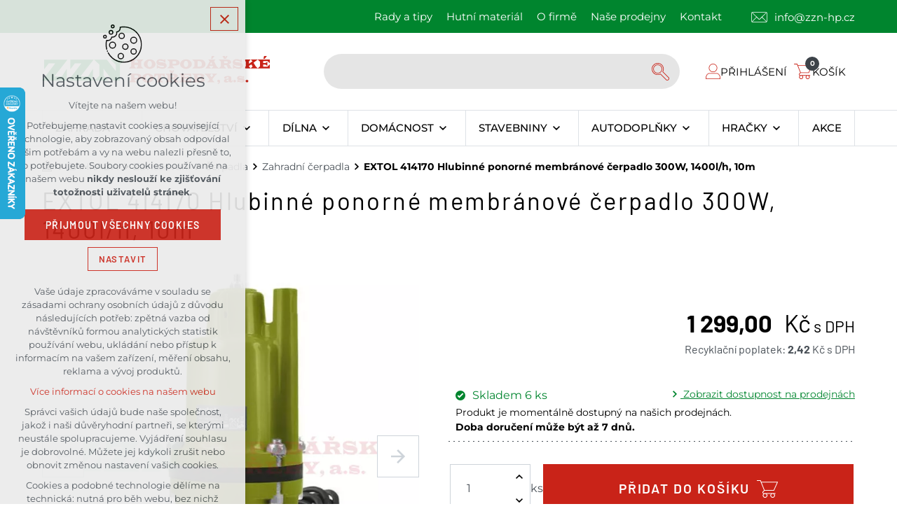

--- FILE ---
content_type: text/html; charset=utf-8
request_url: https://www.zznhp.cz/extol-414170-hlubinne-ponorne-membranove-cerpadlo-300w-1400l-h-10m-22010340
body_size: 24660
content:


<!DOCTYPE html>
<html xmlns="http://www.w3.org/1999/xhtml" lang="cs" xml:lang="cs" dir="ltr">

<head>

<title>EXTOL 414170 Hlubinné ponorné membránové čerpadlo 300W, 1400l/h, 10m | zznhp.cz</title>
<meta charset="utf-8">
	<meta name="description" content="EXTOL 414170 Hlubinné ponorné membránové čerpadlo 300W 1400l/h 10m
EXTOL 414170
Čerpadlo membránové hlubinné ponorné EXTOL, 300W, 1400l/hod, 10m

obj.č.: 414170
…">

<meta name="author" content="XART s.r.o.">
<meta name="robots" content="index,follow" />


        <script data-cookieconsent="ignore">
            window.dataLayer = window.dataLayer || [];
            function gtag() {
                dataLayer.push(arguments)
            }
            gtag("consent", "default", {
                ad_personalization: "denied",
                ad_storage: "denied",
                ad_user_data: "denied",
                analytics_storage: "denied",
                functionality_storage: "denied",
                personalization_storage: "denied",
                security_storage: "denied",
                wait_for_update: 500
            });
            gtag("set", "ads_data_redaction", true);
            gtag("set", "url_passthrough", true);
        </script>

	<link rel="dns-prefetch" href="https://d88v7jc0e1mbu.cloudfront.net">
	<link rel="preconnect" href="https://d88v7jc0e1mbu.cloudfront.net" crossorigin>

<link rel="preconnect" href="https://www.googletagmanager.com" crossorigin>

<link rel="preload" href="/assets/fe/zznhp_2024/css/fonts/fonts/Barlow-normal-400.woff" as="font" type="font/woff" crossorigin>
<link rel="preload" href="/assets/fe/zznhp_2024/css/fonts/fonts/Barlow-normal-700.woff" as="font" type="font/woff" crossorigin>
<link rel="preload" href="/assets/fe/zznhp_2024/css/fonts/fonts/Montserrat-normal-400.woff" as="font" type="font/woff" crossorigin>
<link rel="preload" href="/assets/fe/zznhp_2024/css/fonts/fonts/Montserrat-normal-700.woff" as="font" type="font/woff" crossorigin>
<link rel="stylesheet" href="https://d88v7jc0e1mbu.cloudfront.net/assets/fe/zznhp_2024/css/fonts/fonts/fonts.css?v=1769092112" media="not print">
<link rel="stylesheet" href="https://d88v7jc0e1mbu.cloudfront.net/assets/fe/zznhp_2024/svg/svg-symbols.css?v=1769092112" media="not print">


<meta name="viewport" content="width=device-width,initial-scale=1">
<link rel="apple-touch-icon" sizes="180x180" href="https://d88v7jc0e1mbu.cloudfront.net/assets/fe/zznhp_2024/favicon/apple-touch-icon.png">
<link rel="icon" type="image/png" href="https://d88v7jc0e1mbu.cloudfront.net/assets/fe/zznhp_2024/favicon/favicon-96x96.png" sizes="96x96">
<link rel="icon" type="image/svg+xml" href="https://d88v7jc0e1mbu.cloudfront.net/assets/fe/zznhp_2024/favicon/favicon.svg">
<link rel="manifest" href="https://d88v7jc0e1mbu.cloudfront.net/assets/fe/zznhp_2024/favicon/site.webmanifest">
<link rel="shortcut icon" href="https://d88v7jc0e1mbu.cloudfront.net/assets/fe/zznhp_2024/favicon/favicon.ico">
<meta name="msapplication-TileColor" content="#ffffff">
<meta name="msapplication-TileImage" content="/assets/fe/zznhp_2024/favicon/mstile-144x144.png">
<meta name="msapplication-config" content="/assets/fe/zznhp_2024/favicon/browserconfig.xml">
<meta name="theme-color" content="#ffffff">


<link rel="stylesheet" href="https://d88v7jc0e1mbu.cloudfront.net/assets/fe/zznhp_2024/css/segments/search.css?v=1769092112" media="not print">

<link rel="stylesheet" href="https://d88v7jc0e1mbu.cloudfront.net/assets/fe/zznhp_2024/css/segments/eshop.css?v=1769092112" media="not print">
<link rel="stylesheet" href="https://d88v7jc0e1mbu.cloudfront.net/assets/fe/zznhp_2024/css/segments/cart.css?v=1769092112" media="not print">

<link rel="stylesheet" href="https://d88v7jc0e1mbu.cloudfront.net/assets/fe/zznhp_2024/css/segments/wf-10-2-5.css?v=1769092112" media="not print">

<link rel="stylesheet" href="https://d88v7jc0e1mbu.cloudfront.net/assets/fe/zznhp_2024/css/tom-select.min.css?v=1769092112" media="not print">

<link rel="stylesheet" href="https://d88v7jc0e1mbu.cloudfront.net/assets/fe/zznhp_2024/css/segments/wf-15-15.css?v=1769092112" media="not print">


<link rel="stylesheet" href="https://d88v7jc0e1mbu.cloudfront.net/assets/fe/zznhp_2024/css/template.css?v=1769092112" media="not print">

<link rel="stylesheet" media="not print" href="https://d88v7jc0e1mbu.cloudfront.net/assets/fe/zznhp_2024/css/froala.css?v=1769092112">

		<link rel="stylesheet" media="not print" type="text/css" href="https://d88v7jc0e1mbu.cloudfront.net/assets/fe/zznhp_2024/css/segments/wf-e-4-6.css?v=1769092112">
		<link rel="stylesheet" media="not print" type="text/css" href="https://d88v7jc0e1mbu.cloudfront.net/assets/fe/zznhp_2024/css/segments/wf-e-4-16.css?v=1769092112">
		<link rel="stylesheet" media="not print" type="text/css" href="https://d88v7jc0e1mbu.cloudfront.net/assets/fe/zznhp_2024/css/segments/wf-e-4-12.css?v=1769092112">
		<link rel="stylesheet" media="not print" type="text/css" href="https://d88v7jc0e1mbu.cloudfront.net/assets/fe/zznhp_2024/css/segments/wf-e-4-c.css?v=1769092112">
		<link rel="stylesheet" media="not print" type="text/css" href="https://d88v7jc0e1mbu.cloudfront.net/assets/fe/zznhp_2024/css/segments/wf-e-3-1.css?v=1769092112">
		<link rel="stylesheet" media="not print" type="text/css" href="https://d88v7jc0e1mbu.cloudfront.net/assets/fe/zznhp_2024/css/segments/wf-e-4-17.css?v=1769092112">
		<link rel="stylesheet" media="not print" type="text/css" href="https://d88v7jc0e1mbu.cloudfront.net/assets/fe/zznhp_2024/css/segments/wf-e-4-8.css?v=1769092112">
		<link rel="stylesheet" media="not print" type="text/css" href="https://d88v7jc0e1mbu.cloudfront.net/assets/fe/zznhp_2024/css/segments/wf-e-4-23.css?v=1769092112">
		<link rel="stylesheet" media="not print" type="text/css" href="https://d88v7jc0e1mbu.cloudfront.net/assets/fe/zznhp_2024/css/segments/wf-e-4-29.css?v=1769092112">
		<link rel="stylesheet" media="not print" type="text/css" href="https://d88v7jc0e1mbu.cloudfront.net/assets/fe/zznhp_2024/css/segments/wf-e-4-31.css?v=1769092112">
		<link rel="stylesheet" media="not print" type="text/css" href="https://d88v7jc0e1mbu.cloudfront.net/assets/fe/zznhp_2024/css/segments/wf-e-9-1-2.css?v=1769092112">
		<link rel="stylesheet" media="not print" type="text/css" href="https://d88v7jc0e1mbu.cloudfront.net/assets/fe/zznhp_2024/css/segments/wf-1-1-2.css?v=1769092112">
		<link rel="stylesheet" media="not print" type="text/css" href="https://d88v7jc0e1mbu.cloudfront.net/assets/fe/zznhp_2024/css/segments/wf-66-1.css?v=1769092112">
		<link rel="stylesheet" media="not print" type="text/css" href="https://d88v7jc0e1mbu.cloudfront.net/assets/fe/zznhp_2024/css/segments/wf-66-2.css?v=1769092112">
		<link rel="stylesheet" media="not print" type="text/css" href="https://d88v7jc0e1mbu.cloudfront.net/assets/fe/zznhp_2024/css/segments/wf-e-4-1_1.css?v=1769092112">
		<link rel="stylesheet" media="not print" type="text/css" href="https://d88v7jc0e1mbu.cloudfront.net/assets/fe/zznhp_2024/css/keen-slider.min.css?v=1769092112">
		<link rel="stylesheet" media="not print" type="text/css" href="https://d88v7jc0e1mbu.cloudfront.net/assets/fe/zznhp_2024/css/segments/keen-slider.css?v=1769092112">
		<link rel="stylesheet" media="not print" type="text/css" href="https://d88v7jc0e1mbu.cloudfront.net/assets/fe/zznhp_2024/css/segments/wf-e-4-3.css?v=1769092112">
		<link rel="stylesheet" media="not print" type="text/css" href="https://d88v7jc0e1mbu.cloudfront.net/assets/fe/zznhp_2024/css/segments/wf-e-4-11.css?v=1769092112">
		<link rel="stylesheet" media="not print" type="text/css" href="https://d88v7jc0e1mbu.cloudfront.net/assets/fe/zznhp_2024/css/segments/wf-e-4-19.css?v=1769092112">
		<link rel="stylesheet" media="not print" type="text/css" href="https://d88v7jc0e1mbu.cloudfront.net/assets/fe/zznhp_2024/css/segments/wf-e-4-18.css?v=1769092112">
		<link rel="stylesheet" media="not print" type="text/css" href="https://d88v7jc0e1mbu.cloudfront.net/assets/fe/zznhp_2024/css/segments/wf-e-4-30.css?v=1769092112">
		<link rel="stylesheet" media="not print" type="text/css" href="https://d88v7jc0e1mbu.cloudfront.net/assets/fe/zznhp_2024/css/segments/wf-e-4-21.css?v=1769092112">
		<link rel="stylesheet" media="not print" type="text/css" href="https://d88v7jc0e1mbu.cloudfront.net/assets/fe/zznhp_2024/css/segments/wf-e-4-13.css?v=1769092112">
		<link rel="stylesheet" media="not print" type="text/css" href="https://d88v7jc0e1mbu.cloudfront.net/assets/fe/zznhp_2024/css/segments/wf-59-1.css?v=1769092112">
		<link rel="stylesheet" media="not print" type="text/css" href="https://d88v7jc0e1mbu.cloudfront.net/assets/fe/zznhp_2024/css/segments/wf-e-5-2.css?v=1769092112">
		<link rel="stylesheet" media="not print" type="text/css" href="https://d88v7jc0e1mbu.cloudfront.net/assets/fe/zznhp_2024/css/segments/wf-80-1.css?v=1769092112">

    <link rel="stylesheet" media="not print" href="https://d88v7jc0e1mbu.cloudfront.net/assets/custom/css/zzn.css?v=1761117524">



    <link rel="canonical" href="https://www.zznhp.cz/extol-414170-hlubinne-ponorne-membranove-cerpadlo-300w-1400l-h-10m-22010340" />
<meta id="assets-path" data-route="/assets/fe/zznhp_2024/">

<meta property="og:url" content="https://www.zznhp.cz/extol-414170-hlubinne-ponorne-membranove-cerpadlo-300w-1400l-h-10m-22010340"/>
<meta property="og:type" content="article"/>
<meta property="og:title" content="EXTOL 414170 Hlubinné ponorné membránové čerpadlo 300W, 1400l/h, 10m"/>
<meta property="og:site_name" content="zznhp.cz"/>
<meta property="og:description" content="EXTOL 414170 Hlubinné ponorné membránové čerpadlo 300W 1400l/h 10m
EXTOL 414170
Čerpadlo membránové hlubinné ponorné EXTOL, 300W, 1400l/hod, 10m

obj.č.: 414170
…"/>
<meta property="og:image" content="/storage/eshop/product/1159/a/24a2c232ec9d5aa049a4d02e2ab2c01b.webp"/>

<meta name="google-site-verification" content="LnUYZUSYY2mi7u6MGumu3LwzDL2pxUYLRQSAQJ9Jy9g" />


        <!-- Google Tag Manager -->
        <script>(function(w,d,s,l,i){ w[l]=w[l]||[];w[l].push({'gtm.start':
        new Date().getTime(),event:'gtm.js'});var f=d.getElementsByTagName(s)[0],
        j=d.createElement(s),dl=l!='dataLayer'?'&l='+l:'';j.async=true;j.src=
        'https://www.googletagmanager.com/gtm.js?id='+i+dl;f.parentNode.insertBefore(j,f);
        })(window,document,'script','dataLayer',"GTM-T6J9M2TZ");</script>
        <!-- End Google Tag Manager -->

		<script type="text/javascript" src="https://d88v7jc0e1mbu.cloudfront.net/assets/fe/js/fbc.js?v=1747663527"></script>
		<script type="text/javascript" src="https://d88v7jc0e1mbu.cloudfront.net/assets/fe/js/cookieBar.js?v=1747663527"></script>
		<script type="text/javascript" src="https://d88v7jc0e1mbu.cloudfront.net/assets/fe/zznhp_2024/js/segments/wf-80-1.js?v=1769092112"></script>
</head>

	<body class="body-subpage  page-2994 type-eshop-product">
<script type="text/javascript">
		//<![CDATA[
			var _hwq = _hwq || [];
			_hwq.push(['setKey', 'B7192A5B609E6737495974EA47C229CB']);_hwq.push(['setTopPos', '60']);_hwq.push(['showWidget', '21']);(function() {
			var ho = document.createElement('script'); ho.type = 'text/javascript'; ho.async = true;
			ho.src = 'https://cz.im9.cz/direct/i/gjs.php?n=wdgt&sak=B7192A5B609E6737495974EA47C229CB';
			var s = document.getElementsByTagName('script')[0]; s.parentNode.insertBefore(ho, s);
		})();
		//]]>
</script>


        <!-- Google Tag Manager (noscript) -->
        <noscript><iframe src="https://www.googletagmanager.com/ns.html?id=GTM-T6J9M2TZ"
        height="0" width="0" style="display:none;visibility:hidden"></iframe></noscript>
        <!-- End Google Tag Manager (noscript) -->


<script> document.documentElement.className += ' js'</script>

<div id="snippet--messages">
	<div class="wrapper-toast" id="flashes">
	</div>
</div>
			<div class="body-crop">

		<div class="wrapper-header-fixed">
			<div class="wrapper-header-top header-fixed">






<div class="wrapper-header ">
	<div class="wf-header-10-2-5">
		<header role="banner">
			<div class="container">
				<div class="wf-outer">
					<div class="wf-wrapper">


		<div class="fr-customHtml logo" data-fr-id="2">
		
<div class="wrapper-logo">
    <div class="wrapper-logo-inner">
        <div class="wrapper-logo-img">
            <a href="https://www.zznhp.cz">
                <img src="/assets/fe/zznhp_2024/svg/src/img/logo-header.svg" alt="zznhp.cz">
            </a>
        </div>
    </div>
</div>

		</div>

						<div class="wrapper-right">
							<div class="wrapper-row-1">


		<div class="fr-menu menu-top  mark-hamburger-menu" data-order="3" data-fr-id="3">
		

<nav role="navigation" aria-label="" data-lang-show="Zobrazit podnabídku" data-lang-hide="Skrýt podnabídku">
	<ul class="menu-web drop-down horizontally-menu  mark-wrapper-menu" data-lang-more="Více" data-count-item="0">
			<li >
				<div class="wr">

							<a class="item-link" href="/rady-a-tipy" >
								<span class="item-title">Rady a tipy</span>
							</a>
				</div>
					</li>
			<li >
				<div class="wr">

							<a class="item-link" href="/prodej-hutniho-materialu" >
								<span class="item-title">Hutní materiál</span>
							</a>
				</div>
					</li>
			<li >
				<div class="wr">

							<a class="item-link" href="/o-firme" >
								<span class="item-title">O firmě</span>
							</a>
				</div>
					</li>
			<li >
				<div class="wr">

							<a class="item-link" href="/nase-prodejny" >
								<span class="item-title">Naše prodejny</span>
							</a>
				</div>
					</li>
			<li >
				<div class="wr">

							<a class="item-link" href="/hlavni-kontakty" >
								<span class="item-title">Kontakt</span>
							</a>
				</div>
					</li>
	</ul>
</nav>

		</div>
		<div class="fr-contactInfo" data-fr-id="4">
		

    <ul class="items">

<li class="item  email email-1">
			<a href="mailto:info@zzn-hp.cz" class="icon-text">
				<div class="icon-text-wrapper">
					<div class="icon-caption"> info@zzn-hp.cz </div>
						<div class="icon-svg">
							<svg class="icon-email" aria-hidden="true">
							<use xlink:href="/assets/fe/zznhp_2024/svg/svg-symbols.svg#icon-email"></use>
							</svg>
						</div>
				</div>
			</a>
</li>
    </ul>

		</div>

							</div>
							<div class="wrapper-row-2">


		<div class="fr-search-inline" data-fr-id="5">
		<form action="/extol-414170-hlubinne-ponorne-membranove-cerpadlo-300w-1400l-h-10m-22010340" method="post" id="frm-fragmentControl-header_row_2-Vyhled_v_n_-searchFormControl" role="search">
    <div class="wrapper">
		<div class="wrapper-form">
			<label>
				<span class="bf">Vyhledávání</span>
				<input type="search" name="searchphrase" placeholder="" autocomplete="off" title="Vyhledávání" class="form-control input-search autocomplete" id="frm-fragmentControl-header_row_2-Vyhled_v_n_-searchFormControl-searchphrase" required data-nette-rules='[{"op":":filled","msg":"Zadejte hledanou frázi"},{"op":":minLength","msg":"Hledaná fráze musí obsahovat minimálně 3 znaky","arg":3}]'>
			</label>
			 <div class="search-spinner" style="display: none;">
				<div class="spinner"></div>
			</div>
			<button class="btn-search" type="submit" title="Vyhledávání" aria-label="Vyhledávání">
				<svg role="img" class="icon-search" aria-label="Vyhledávání">
				<use xlink:href="/assets/fe/zznhp_2024/svg/svg-symbols.svg#icon-search"></use>
				</svg>
			</button>
		</div>

		<div id="snippet-fragmentControl-header_row_2-Vyhled_v_n_-results">

<div class="wrapper-suggestions results search-results" data-href="/extol-414170-hlubinne-ponorne-membranove-cerpadlo-300w-1400l-h-10m-22010340?do=fragmentControl-header_row_2-Vyhled_v_n_-autocompleteResults">
</div>
		</div>
    </div>
<input type="hidden" name="_do" value="fragmentControl-header_row_2-Vyhled_v_n_-searchFormControl-submit"></form>


		</div>
		<div class="fr-userIcon" data-fr-id="7">
		
<div class="control-icon">
    <a href="/prihlaseni" title="Uživatelský profil" class="user-link control-icon-link">
		<span class="wrapper-icon">
			<svg aria-hidden="true" class="icon-user">
				<use xlink:href="/assets/fe/zznhp_2024/svg/svg-symbols.svg#icon-user"></use>
			</svg>
		</span>
			<span class="icon-user-note">
					Přihlášení
			</span>
    </a>
</div>

		</div>
		<div class="fr-cartMini-button" data-fr-id="8">
		<div class="control-icon">
	<div id="snippet-fragmentControl-header_row_2-Hlavi_ka_ko_k-countItems">
			<button class="toggle toggle-cart-button control-icon-link caption-show" data-toggle="show-cart" title="Váš nákupní košík" aria-label="Váš nákupní košík" data-live="cart-area">
			<span class="wrapper-icon">
				<svg aria-hidden="true" class="icon-cart">
					<use xlink:href="/assets/fe/zznhp_2024/svg/svg-symbols.svg#icon-cart"></use>
				</svg>
				<span class="toggle-cart-caption control-icon-caption">0</span>
			</span>
				<span class="toggle-cart-note">Košík</span>
			</button>
	</div>
</div>

		</div>

							</div>
						</div>
					</div>
					<div class="wf-wrapper-bottom">



					</div>
				</div>
			</div>
		</header>
	</div>
</div>
						


		<section class="fr-productCategoryMenu mark-header-menu mark-hamburger-menu fr-sail" data-order="1" data-fr-id="20">
		

<div class="wf-fragment-1-1-2">

	<div class="container lazy-load-mega">
		<div class="wf-wrapper">
			<nav role="navigation" aria-label="Hlavní menu" data-lang-show="Zobrazit podnabídku" data-lang-hide="Skrýt podnabídku">
				<ul class="horizontally-menu items-menu-f menu-web-sail " data-lang-more="Více" data-count-item="0">
						<li class="li-sub item-menu-f ">
							<div class="wr wr-f">
								<a href="/zahrada" class="link-menu-f">
									<span class="title-menu-f">ZAHRADA</span>
								</a>
									<button class="toggle-sub" aria-label="Zobrazit podnabídku" aria-expanded="false"><span class="bf">ZAHRADA</span></button>
							</div>
								<div class="wr-ul wr-ul-s">
									<ul class="items-menu-s">
											<li class="item-menu-s ">
												<div class="wr wr-s">
													<a href="/zahrada/prislusenstvi-ke-grilum" class="link-menu-s">
														<span class="wrapper-img">
																	<img class="img-item-s" src="data:," data-src="/storage/fragments/20/80x80/1710482961-f7effc6689c758cfa410df4903019ba7.webp" alt="Příslušenství ke grilům">
														</span>
														<span>Příslušenství ke grilům</span>
													</a>
												</div>
											</li>
											<li class="item-menu-s ">
												<div class="wr wr-s">
													<a href="/zahrada/kvetinace-truhliky-kompostery" class="link-menu-s">
														<span class="wrapper-img">
																	<img class="img-item-s" src="data:," data-src="/storage/fragments/20/80x80/1710483174-fe4c81845d0d72dd26fa0ab5a5d335e1.webp" alt="Květináče, truhlíky, kompostéry">
														</span>
														<span>Květináče, truhlíky, kompostéry</span>
													</a>
														<button class="toggle-sub" aria-label="Zobrazit podnabídku" aria-expanded="false"><span class="bf">Květináče, truhlíky, kompostéry</span></button>
												</div>
													<div class="wr-ul wr-ul-t">
														<ul class="items-menu-t" id="items-menu-t-2201">
																<li class="item-menu-t ">
																	<div class="wr wr-t">
																		<a href="/zahrada/kvetinace-truhliky-kompostery/kvetinace" class="link-menu-t"><span>Květináče</span></a>
																	</div>
																</li>
																<li class="item-menu-t ">
																	<div class="wr wr-t">
																		<a href="/zahrada/kvetinace-truhliky-kompostery/truhliky" class="link-menu-t"><span>Truhlíky</span></a>
																	</div>
																</li>
																<li class="item-menu-t ">
																	<div class="wr wr-t">
																		<a href="/zahrada/kvetinace-truhliky-kompostery/kompostery" class="link-menu-t"><span>Kompostéry</span></a>
																	</div>
																</li>
														</ul>
													</div>
											</li>
											<li class="item-menu-s ">
												<div class="wr wr-s">
													<a href="/zahrada/rostliny-a-pestovani" class="link-menu-s">
														<span class="wrapper-img">
																	<img class="img-item-s" src="data:," data-src="/storage/fragments/20/80x80/1707837529-a006085204d5159efee917a27c86d800.webp" alt="Rostliny a pěstování">
														</span>
														<span>Rostliny a pěstování</span>
													</a>
														<button class="toggle-sub" aria-label="Zobrazit podnabídku" aria-expanded="false"><span class="bf">Rostliny a pěstování</span></button>
												</div>
													<div class="wr-ul wr-ul-t">
														<ul class="items-menu-t" id="items-menu-t-2202">
																<li class="item-menu-t ">
																	<div class="wr wr-t">
																		<a href="/zahrada/rostliny-a-pestovani/osiva-aromatickych-a-lecivych-rostlin" class="link-menu-t"><span>Osiva aromatických a léčivých rostlin</span></a>
																	</div>
																</li>
																<li class="item-menu-t ">
																	<div class="wr wr-t">
																		<a href="/zahrada/rostliny-a-pestovani/osiva-kvetin" class="link-menu-t"><span>Osiva květin</span></a>
																	</div>
																</li>
																<li class="item-menu-t ">
																	<div class="wr wr-t">
																		<a href="/zahrada/rostliny-a-pestovani/osiva-ostatni" class="link-menu-t"><span>Osiva ostatní</span></a>
																	</div>
																</li>
																<li class="item-menu-t item-t-extend item-t-hidden ">
																	<div class="wr wr-t">
																		<a href="/zahrada/rostliny-a-pestovani/osiva-travni" class="link-menu-t"><span>Osiva travní</span></a>
																	</div>
																</li>
																<li class="item-menu-t item-t-extend item-t-hidden ">
																	<div class="wr wr-t">
																		<a href="/zahrada/rostliny-a-pestovani/osiva-zeleniny" class="link-menu-t"><span>Osiva zeleniny</span></a>
																	</div>
																</li>
																<li class="item-menu-t item-t-extend item-t-hidden ">
																	<div class="wr wr-t">
																		<a href="/zahrada/rostliny-a-pestovani/sadbovace-a-minipareniste" class="link-menu-t"><span>Sadbovače a minipařeniště</span></a>
																	</div>
																</li>
																<li class="item-menu-t item-t-extend item-t-hidden ">
																	<div class="wr wr-t">
																		<a href="/zahrada/rostliny-a-pestovani/zahradni-folie-textilie-a-site" class="link-menu-t"><span>Zahradní fólie, textilie a sítě</span></a>
																	</div>
																</li>
																<li class="item-menu-t item-t-extend item-t-hidden ">
																	<div class="wr wr-t">
																		<a href="/zahrada/rostliny-a-pestovani/prislusenstvi-k-rostlinam-a-pestovani" class="link-menu-t"><span>Příslušenství k rostlinám a pěstování</span></a>
																	</div>
																</li>
														</ul>
															<div class="wr-toogle-list">
																<button class="toggle-menu-extend" aria-controls="items-menu-t-2202" aria-expanded="false">
																	<span class="pack">Více kategorií</span>
																	<span class="unpack">Méně kategorií</span>
																</button>
															</div>
													</div>
											</li>
											<li class="item-menu-s ">
												<div class="wr wr-s">
													<a href="/zahrada/substraty-a-hnojiva" class="link-menu-s">
														<span class="wrapper-img">
																	<img class="img-item-s" src="data:," data-src="/storage/fragments/20/80x80/1707837567-b4f18d0fc624cc40f93be58ac460ba59.webp" alt="Substráty a hnojiva">
														</span>
														<span>Substráty a hnojiva</span>
													</a>
														<button class="toggle-sub" aria-label="Zobrazit podnabídku" aria-expanded="false"><span class="bf">Substráty a hnojiva</span></button>
												</div>
													<div class="wr-ul wr-ul-t">
														<ul class="items-menu-t" id="items-menu-t-2205">
																<li class="item-menu-t ">
																	<div class="wr wr-t">
																		<a href="/zahrada/substraty-a-hnojiva/dekoracni-material" class="link-menu-t"><span>Dekorační materiál</span></a>
																	</div>
																</li>
																<li class="item-menu-t ">
																	<div class="wr wr-t">
																		<a href="/zahrada/substraty-a-hnojiva/mulcovaci-kura" class="link-menu-t"><span>Mulčovací kůra</span></a>
																	</div>
																</li>
																<li class="item-menu-t ">
																	<div class="wr wr-t">
																		<a href="/zahrada/substraty-a-hnojiva/pripravky-pro-zumpy-septiky-a-cisticky" class="link-menu-t"><span>Přípravky pro žumpy, septiky a čističky</span></a>
																	</div>
																</li>
																<li class="item-menu-t item-t-extend item-t-hidden ">
																	<div class="wr wr-t">
																		<a href="/zahrada/substraty-a-hnojiva/hnojiva" class="link-menu-t"><span>Hnojiva</span></a>
																	</div>
																</li>
																<li class="item-menu-t item-t-extend item-t-hidden ">
																	<div class="wr wr-t">
																		<a href="/zahrada/substraty-a-hnojiva/substraty" class="link-menu-t"><span>Substráty</span></a>
																	</div>
																</li>
														</ul>
															<div class="wr-toogle-list">
																<button class="toggle-menu-extend" aria-controls="items-menu-t-2205" aria-expanded="false">
																	<span class="pack">Více kategorií</span>
																	<span class="unpack">Méně kategorií</span>
																</button>
															</div>
													</div>
											</li>
											<li class="item-menu-s ">
												<div class="wr wr-s">
													<a href="/zahrada/bazenova-chemie" class="link-menu-s">
														<span class="wrapper-img">
																	<img class="img-item-s" src="data:," data-src="/storage/fragments/20/80x80/1718266577-0e12f877e78840dc7baaa2dd385d9052.webp" alt="Bazénová chemie">
														</span>
														<span>Bazénová chemie</span>
													</a>
												</div>
											</li>
											<li class="item-menu-s ">
												<div class="wr wr-s">
													<a href="/zahrada/zahradni-naradi" class="link-menu-s">
														<span class="wrapper-img">
																	<img class="img-item-s" src="data:," data-src="/storage/fragments/20/80x80/1710484869-997e758631b06287e734ed253665a6d3.webp" alt="Zahradní nářadí">
														</span>
														<span>Zahradní nářadí</span>
													</a>
														<button class="toggle-sub" aria-label="Zobrazit podnabídku" aria-expanded="false"><span class="bf">Zahradní nářadí</span></button>
												</div>
													<div class="wr-ul wr-ul-t">
														<ul class="items-menu-t" id="items-menu-t-2141">
																<li class="item-menu-t ">
																	<div class="wr wr-t">
																		<a href="/zahrada/zahradni-naradi/rucni-zahradni-naradi" class="link-menu-t"><span>Ruční zahradní nářadí</span></a>
																	</div>
																</li>
																<li class="item-menu-t ">
																	<div class="wr wr-t">
																		<a href="/zahrada/zahradni-naradi/damske-zahradni-naradi" class="link-menu-t"><span>Dámské zahradní nářadí</span></a>
																	</div>
																</li>
																<li class="item-menu-t ">
																	<div class="wr wr-t">
																		<a href="/zahrada/zahradni-naradi/zahradni-kolecka-voziky" class="link-menu-t"><span>Zahradní kolečka, vozíky</span></a>
																	</div>
																</li>
																<li class="item-menu-t item-t-extend item-t-hidden ">
																	<div class="wr wr-t">
																		<a href="/zahrada/zahradni-naradi/detske-naradi-a-nastroje" class="link-menu-t"><span>Dětské nářadí a nástroje</span></a>
																	</div>
																</li>
														</ul>
															<div class="wr-toogle-list">
																<button class="toggle-menu-extend" aria-controls="items-menu-t-2141" aria-expanded="false">
																	<span class="pack">Více kategorií</span>
																	<span class="unpack">Méně kategorií</span>
																</button>
															</div>
													</div>
											</li>
											<li class="item-menu-s ">
												<div class="wr wr-s">
													<a href="/zahrada/zahradni-technika" class="link-menu-s">
														<span class="wrapper-img">
																	<img class="img-item-s" src="data:," data-src="/storage/fragments/20/80x80/1749724228-c18638af6d5ca5c72fedbe62c9171fbc.webp" alt="Zahradní technika">
														</span>
														<span>Zahradní technika</span>
													</a>
														<button class="toggle-sub" aria-label="Zobrazit podnabídku" aria-expanded="false"><span class="bf">Zahradní technika</span></button>
												</div>
													<div class="wr-ul wr-ul-t">
														<ul class="items-menu-t" id="items-menu-t-2193">
																<li class="item-menu-t ">
																	<div class="wr wr-t">
																		<a href="/zahrada/zahradni-technika/drtice-vetvi" class="link-menu-t"><span>Drtiče větví</span></a>
																	</div>
																</li>
																<li class="item-menu-t ">
																	<div class="wr wr-t">
																		<a href="/zahrada/zahradni-technika/krovinorezy" class="link-menu-t"><span>Křovinořezy </span></a>
																	</div>
																</li>
																<li class="item-menu-t ">
																	<div class="wr wr-t">
																		<a href="/zahrada/zahradni-technika/kultivatory" class="link-menu-t"><span>Kultivátory</span></a>
																	</div>
																</li>
																<li class="item-menu-t item-t-extend item-t-hidden ">
																	<div class="wr wr-t">
																		<a href="/zahrada/zahradni-technika/sekacky-na-travu" class="link-menu-t"><span>Sekačky na trávu</span></a>
																	</div>
																</li>
																<li class="item-menu-t item-t-extend item-t-hidden ">
																	<div class="wr wr-t">
																		<a href="/zahrada/zahradni-technika/kanystry-na-pohonne-hmoty" class="link-menu-t"><span>Kanystry na pohonné hmoty</span></a>
																	</div>
																</li>
																<li class="item-menu-t item-t-extend item-t-hidden ">
																	<div class="wr wr-t">
																		<a href="/zahrada/zahradni-technika/nuzky-na-zivy-plot" class="link-menu-t"><span>Nůžky na živý plot</span></a>
																	</div>
																</li>
																<li class="item-menu-t item-t-extend item-t-hidden ">
																	<div class="wr wr-t">
																		<a href="/zahrada/zahradni-technika/retezove-pily" class="link-menu-t"><span>Řetězové pily</span></a>
																	</div>
																</li>
																<li class="item-menu-t item-t-extend item-t-hidden ">
																	<div class="wr wr-t">
																		<a href="/zahrada/zahradni-technika/stipace-dreva" class="link-menu-t"><span>Štípače dřeva</span></a>
																	</div>
																</li>
																<li class="item-menu-t item-t-extend item-t-hidden ">
																	<div class="wr wr-t">
																		<a href="/zahrada/zahradni-technika/vertikutatory" class="link-menu-t"><span>Vertikutátory</span></a>
																	</div>
																</li>
																<li class="item-menu-t item-t-extend item-t-hidden ">
																	<div class="wr wr-t">
																		<a href="/zahrada/zahradni-technika/vysavace-na-listi-a-fukary-na-listi" class="link-menu-t"><span>Vysavače na listí a fukary na listí</span></a>
																	</div>
																</li>
														</ul>
															<div class="wr-toogle-list">
																<button class="toggle-menu-extend" aria-controls="items-menu-t-2193" aria-expanded="false">
																	<span class="pack">Více kategorií</span>
																	<span class="unpack">Méně kategorií</span>
																</button>
															</div>
													</div>
											</li>
											<li class="item-menu-s ">
												<div class="wr wr-s">
													<a href="/zahrada/zavlazovani" class="link-menu-s">
														<span class="wrapper-img">
																	<img class="img-item-s" src="data:," data-src="/storage/fragments/20/80x80/1707837843-59ef0e8622aedcd8a2fa806422670254.webp" alt="Zavlažování">
														</span>
														<span>Zavlažování</span>
													</a>
														<button class="toggle-sub" aria-label="Zobrazit podnabídku" aria-expanded="false"><span class="bf">Zavlažování</span></button>
												</div>
													<div class="wr-ul wr-ul-t">
														<ul class="items-menu-t" id="items-menu-t-2143">
																<li class="item-menu-t ">
																	<div class="wr wr-t">
																		<a href="/zahrada/zavlazovani/cerpadla" class="link-menu-t"><span>Čerpadla</span></a>
																	</div>
																</li>
																<li class="item-menu-t ">
																	<div class="wr wr-t">
																		<a href="/zahrada/zavlazovani/hadicove-rychlospojky-a-spojky" class="link-menu-t"><span>Hadicové rychlospojky a spojky</span></a>
																	</div>
																</li>
																<li class="item-menu-t ">
																	<div class="wr wr-t">
																		<a href="/zahrada/zavlazovani/hadicove-spony" class="link-menu-t"><span>Hadicové spony</span></a>
																	</div>
																</li>
																<li class="item-menu-t item-t-extend item-t-hidden ">
																	<div class="wr wr-t">
																		<a href="/zahrada/zavlazovani/konve-a-konvicky" class="link-menu-t"><span>Konve a konvičky</span></a>
																	</div>
																</li>
																<li class="item-menu-t item-t-extend item-t-hidden ">
																	<div class="wr wr-t">
																		<a href="/zahrada/zavlazovani/sudy-a-nadrze-na-vodu" class="link-menu-t"><span>Sudy a nádrže na vodu</span></a>
																	</div>
																</li>
																<li class="item-menu-t item-t-extend item-t-hidden ">
																	<div class="wr wr-t">
																		<a href="/zahrada/zavlazovani/voziky-a-drzaky-na-hadici" class="link-menu-t"><span>Vozíky a držáky na hadici</span></a>
																	</div>
																</li>
																<li class="item-menu-t item-t-extend item-t-hidden ">
																	<div class="wr wr-t">
																		<a href="/zahrada/zavlazovani/zahradni-hadice" class="link-menu-t"><span>Zahradní hadice</span></a>
																	</div>
																</li>
																<li class="item-menu-t item-t-extend item-t-hidden ">
																	<div class="wr wr-t">
																		<a href="/zahrada/zavlazovani/zahradni-postrikovace" class="link-menu-t"><span>Zahradní postřikovače</span></a>
																	</div>
																</li>
																<li class="item-menu-t item-t-extend item-t-hidden ">
																	<div class="wr wr-t">
																		<a href="/zahrada/zavlazovani/zahradni-ventily" class="link-menu-t"><span>Zahradní ventily</span></a>
																	</div>
																</li>
																<li class="item-menu-t item-t-extend item-t-hidden ">
																	<div class="wr wr-t">
																		<a href="/zahrada/zavlazovani/zahradni-zavlazovace" class="link-menu-t"><span>Zahradní zavlažovače</span></a>
																	</div>
																</li>
														</ul>
															<div class="wr-toogle-list">
																<button class="toggle-menu-extend" aria-controls="items-menu-t-2143" aria-expanded="false">
																	<span class="pack">Více kategorií</span>
																	<span class="unpack">Méně kategorií</span>
																</button>
															</div>
													</div>
											</li>
											<li class="item-menu-s ">
												<div class="wr wr-s">
													<a href="/zahrada/plachty" class="link-menu-s">
														<span class="wrapper-img">
																	<img class="img-item-s" src="data:," data-src="/storage/fragments/20/80x80/1710485412-e1a52a35de87b4547339e7feca510664.webp" alt="Plachty">
														</span>
														<span>Plachty</span>
													</a>
														<button class="toggle-sub" aria-label="Zobrazit podnabídku" aria-expanded="false"><span class="bf">Plachty</span></button>
												</div>
													<div class="wr-ul wr-ul-t">
														<ul class="items-menu-t" id="items-menu-t-2113">
																<li class="item-menu-t ">
																	<div class="wr wr-t">
																		<a href="/zahrada/plachty/plachty-standard" class="link-menu-t"><span>Plachty standard</span></a>
																	</div>
																</li>
																<li class="item-menu-t ">
																	<div class="wr wr-t">
																		<a href="/zahrada/plachty/plachty-profi" class="link-menu-t"><span>Plachty profi</span></a>
																	</div>
																</li>
														</ul>
													</div>
											</li>
											<li class="item-menu-s ">
												<div class="wr wr-s">
													<a href="/zahrada/ploty-a-pletiva" class="link-menu-s">
														<span class="wrapper-img">
																	<img class="img-item-s" src="data:," data-src="/storage/fragments/20/80x80/1710486021-c09b84501417198e351366dbc5596bb1.webp" alt="Ploty a pletiva">
														</span>
														<span>Ploty a pletiva</span>
													</a>
												</div>
											</li>
											<li class="item-menu-s ">
												<div class="wr wr-s">
													<a href="/zahrada/tlakove-postrikovace" class="link-menu-s">
														<span class="wrapper-img">
																	<img class="img-item-s" src="data:," data-src="/storage/fragments/20/80x80/1710486149-3a2d82495017359567704a1ad40189d7.webp" alt="Tlakové postřikovače">
														</span>
														<span>Tlakové postřikovače</span>
													</a>
												</div>
											</li>
											<li class="item-menu-s ">
												<div class="wr wr-s">
													<a href="/zahrada/pripravky-proti-skudcum" class="link-menu-s">
														<span class="wrapper-img">
																	<img class="img-item-s" src="data:," data-src="/storage/fragments/20/80x80/1718260833-90829097d4f15fbcf2d7de3399cc5116.webp" alt="Přípravky proti škůdcům">
														</span>
														<span>Přípravky proti škůdcům</span>
													</a>
														<button class="toggle-sub" aria-label="Zobrazit podnabídku" aria-expanded="false"><span class="bf">Přípravky proti škůdcům</span></button>
												</div>
													<div class="wr-ul wr-ul-t">
														<ul class="items-menu-t" id="items-menu-t-2728">
																<li class="item-menu-t ">
																	<div class="wr wr-t">
																		<a href="/zahrada/pripravky-proti-skudcum/hubeni-hlodavcu" class="link-menu-t"><span>Hubení hlodavců</span></a>
																	</div>
																</li>
																<li class="item-menu-t ">
																	<div class="wr wr-t">
																		<a href="/zahrada/pripravky-proti-skudcum/hubeni-hmyzu-a-plzu" class="link-menu-t"><span>Hubení hmyzu a plžů</span></a>
																	</div>
																</li>
																<li class="item-menu-t ">
																	<div class="wr wr-t">
																		<a href="/zahrada/pripravky-proti-skudcum/hubeni-plevele" class="link-menu-t"><span>Hubení plevele</span></a>
																	</div>
																</li>
																<li class="item-menu-t item-t-extend item-t-hidden ">
																	<div class="wr wr-t">
																		<a href="/zahrada/pripravky-proti-skudcum/lesni-zver-kuny-ptaci" class="link-menu-t"><span>Lesní zvěř, kuny, ptáci</span></a>
																	</div>
																</li>
																<li class="item-menu-t item-t-extend item-t-hidden ">
																	<div class="wr wr-t">
																		<a href="/zahrada/pripravky-proti-skudcum/pece-o-rostliny" class="link-menu-t"><span>Péče o rostliny</span></a>
																	</div>
																</li>
																<li class="item-menu-t item-t-extend item-t-hidden ">
																	<div class="wr wr-t">
																		<a href="/zahrada/pripravky-proti-skudcum/pripravky-proti-plisnim-a-houbam" class="link-menu-t"><span>Přípravky proti plísním a houbám</span></a>
																	</div>
																</li>
														</ul>
															<div class="wr-toogle-list">
																<button class="toggle-menu-extend" aria-controls="items-menu-t-2728" aria-expanded="false">
																	<span class="pack">Více kategorií</span>
																	<span class="unpack">Méně kategorií</span>
																</button>
															</div>
													</div>
											</li>
									</ul>
								</div>
						</li>
						<li class="li-sub item-menu-f ">
							<div class="wr wr-f">
								<a href="/chovatelstvi" class="link-menu-f">
									<span class="title-menu-f">CHOVATELSTVÍ</span>
								</a>
									<button class="toggle-sub" aria-label="Zobrazit podnabídku" aria-expanded="false"><span class="bf">CHOVATELSTVÍ</span></button>
							</div>
								<div class="wr-ul wr-ul-s">
									<ul class="items-menu-s">
											<li class="item-menu-s ">
												<div class="wr wr-s">
													<a href="/chovatelstvi/elektricke-ohradniky" class="link-menu-s">
														<span class="wrapper-img">
																	<img class="img-item-s" src="data:," data-src="/storage/fragments/20/80x80/1718879792-6694e782c72f6b82255c943f639ad81c.webp" alt="Elektrické ohradníky">
														</span>
														<span>Elektrické ohradníky</span>
													</a>
														<button class="toggle-sub" aria-label="Zobrazit podnabídku" aria-expanded="false"><span class="bf">Elektrické ohradníky</span></button>
												</div>
													<div class="wr-ul wr-ul-t">
														<ul class="items-menu-t" id="items-menu-t-2181">
																<li class="item-menu-t ">
																	<div class="wr wr-t">
																		<a href="/chovatelstvi/elektricke-ohradniky/izolatory-pro-elektricke-ohradniky" class="link-menu-t"><span>Izolátory pro elektrické ohradníky</span></a>
																	</div>
																</li>
																<li class="item-menu-t ">
																	<div class="wr wr-t">
																		<a href="/chovatelstvi/elektricke-ohradniky/vodice-pro-elektricke-ohradniky" class="link-menu-t"><span>Vodiče pro elektrické ohradníky</span></a>
																	</div>
																</li>
																<li class="item-menu-t ">
																	<div class="wr wr-t">
																		<a href="/chovatelstvi/elektricke-ohradniky/vchody-a-brany-pro-elektricke-ohradniky" class="link-menu-t"><span>Vchody a brány pro elektrické ohradníky</span></a>
																	</div>
																</li>
																<li class="item-menu-t item-t-extend item-t-hidden ">
																	<div class="wr wr-t">
																		<a href="/chovatelstvi/elektricke-ohradniky/kuly-tycky-sloupky" class="link-menu-t"><span>Kůly, tyčky, sloupky</span></a>
																	</div>
																</li>
																<li class="item-menu-t item-t-extend item-t-hidden ">
																	<div class="wr wr-t">
																		<a href="/chovatelstvi/elektricke-ohradniky/zdroje-pro-elektricke-ohradniky" class="link-menu-t"><span>Zdroje pro elektrické ohradníky</span></a>
																	</div>
																</li>
														</ul>
															<div class="wr-toogle-list">
																<button class="toggle-menu-extend" aria-controls="items-menu-t-2181" aria-expanded="false">
																	<span class="pack">Více kategorií</span>
																	<span class="unpack">Méně kategorií</span>
																</button>
															</div>
													</div>
											</li>
											<li class="item-menu-s ">
												<div class="wr wr-s">
													<a href="/chovatelstvi/dalsi-chovatelske-potreby" class="link-menu-s">
														<span class="wrapper-img">
																	<img class="img-item-s" src="data:," data-src="/storage/fragments/20/80x80/1707993478-a44ed5c7a738085006f05ea2945b870e.webp" alt="Další chovatelské potřeby">
														</span>
														<span>Další chovatelské potřeby</span>
													</a>
												</div>
											</li>
											<li class="item-menu-s ">
												<div class="wr wr-s">
													<a href="/chovatelstvi/chovatelske-potreby-pro-drubez" class="link-menu-s">
														<span class="wrapper-img">
																	<img class="img-item-s" src="data:," data-src="/storage/fragments/20/80x80/1718876380-7be8196141bc861e882056e506c968e7.webp" alt="Chovatelské potřeby pro drůbež">
														</span>
														<span>Chovatelské potřeby pro drůbež</span>
													</a>
														<button class="toggle-sub" aria-label="Zobrazit podnabídku" aria-expanded="false"><span class="bf">Chovatelské potřeby pro drůbež</span></button>
												</div>
													<div class="wr-ul wr-ul-t">
														<ul class="items-menu-t" id="items-menu-t-2129">
																<li class="item-menu-t ">
																	<div class="wr wr-t">
																		<a href="/chovatelstvi/chovatelske-potreby-pro-drubez/krmivo-a-vitaminy-pro-drubez" class="link-menu-t"><span>Krmivo a vitamíny pro drůbež</span></a>
																	</div>
																</li>
																<li class="item-menu-t ">
																	<div class="wr wr-t">
																		<a href="/chovatelstvi/chovatelske-potreby-pro-drubez/misky-a-krmitka-pro-drubez" class="link-menu-t"><span>Misky a krmítka pro drůbež</span></a>
																	</div>
																</li>
																<li class="item-menu-t ">
																	<div class="wr wr-t">
																		<a href="/chovatelstvi/chovatelske-potreby-pro-drubez/napajecky-pro-drubez" class="link-menu-t"><span>Napáječky pro drůbež</span></a>
																	</div>
																</li>
																<li class="item-menu-t item-t-extend item-t-hidden ">
																	<div class="wr wr-t">
																		<a href="/chovatelstvi/chovatelske-potreby-pro-drubez/prislusenstvi-pro-chov-drubeze" class="link-menu-t"><span>Příslušenství pro chov drůbeže</span></a>
																	</div>
																</li>
														</ul>
															<div class="wr-toogle-list">
																<button class="toggle-menu-extend" aria-controls="items-menu-t-2129" aria-expanded="false">
																	<span class="pack">Více kategorií</span>
																	<span class="unpack">Méně kategorií</span>
																</button>
															</div>
													</div>
											</li>
											<li class="item-menu-s ">
												<div class="wr wr-s">
													<a href="/chovatelstvi/chovatelske-potreby-pro-hlodavce" class="link-menu-s">
														<span class="wrapper-img">
																	<img class="img-item-s" src="data:," data-src="/storage/fragments/20/80x80/1718876139-5c1ce8ad417b3500f3569c5bba14f780.webp" alt="Chovatelské potřeby pro hlodavce">
														</span>
														<span>Chovatelské potřeby pro hlodavce</span>
													</a>
														<button class="toggle-sub" aria-label="Zobrazit podnabídku" aria-expanded="false"><span class="bf">Chovatelské potřeby pro hlodavce</span></button>
												</div>
													<div class="wr-ul wr-ul-t">
														<ul class="items-menu-t" id="items-menu-t-2128">
																<li class="item-menu-t ">
																	<div class="wr wr-t">
																		<a href="/chovatelstvi/chovatelske-potreby-pro-hlodavce/krmivo-a-vitaminy-pro-hlodavce-a-fretky" class="link-menu-t"><span>Krmivo a vitamíny pro hlodavce a fretky</span></a>
																	</div>
																</li>
																<li class="item-menu-t ">
																	<div class="wr wr-t">
																		<a href="/chovatelstvi/chovatelske-potreby-pro-hlodavce/misky-a-krmitka-pro-hlodavce" class="link-menu-t"><span>Misky a krmítka pro hlodavce</span></a>
																	</div>
																</li>
																<li class="item-menu-t ">
																	<div class="wr wr-t">
																		<a href="/chovatelstvi/chovatelske-potreby-pro-hlodavce/napajecky-pro-hlodavce" class="link-menu-t"><span>Napáječky pro hlodavce</span></a>
																	</div>
																</li>
																<li class="item-menu-t item-t-extend item-t-hidden ">
																	<div class="wr wr-t">
																		<a href="/chovatelstvi/chovatelske-potreby-pro-hlodavce/prislusenstvi-pro-chov-hlodavcu" class="link-menu-t"><span>Příslušenství pro chov hlodavců</span></a>
																	</div>
																</li>
														</ul>
															<div class="wr-toogle-list">
																<button class="toggle-menu-extend" aria-controls="items-menu-t-2128" aria-expanded="false">
																	<span class="pack">Více kategorií</span>
																	<span class="unpack">Méně kategorií</span>
																</button>
															</div>
													</div>
											</li>
											<li class="item-menu-s ">
												<div class="wr wr-s">
													<a href="/chovatelstvi/chovatelske-potreby-pro-kocky" class="link-menu-s">
														<span class="wrapper-img">
																	<img class="img-item-s" src="data:," data-src="/storage/fragments/20/80x80/1718879650-2bc8b0441b84eaaa5b33646bfb2a1548.webp" alt="Chovatelské potřeby pro kočky">
														</span>
														<span>Chovatelské potřeby pro kočky</span>
													</a>
														<button class="toggle-sub" aria-label="Zobrazit podnabídku" aria-expanded="false"><span class="bf">Chovatelské potřeby pro kočky</span></button>
												</div>
													<div class="wr-ul wr-ul-t">
														<ul class="items-menu-t" id="items-menu-t-2125">
																<li class="item-menu-t ">
																	<div class="wr wr-t">
																		<a href="/chovatelstvi/chovatelske-potreby-pro-kocky/krmivo-a-vitaminy-pro-kocky" class="link-menu-t"><span>Krmivo a vitamíny pro kočky</span></a>
																	</div>
																</li>
																<li class="item-menu-t ">
																	<div class="wr wr-t">
																		<a href="/chovatelstvi/chovatelske-potreby-pro-kocky/misky-a-zasobniky-pro-kocky" class="link-menu-t"><span>Misky a zásobníky pro kočky</span></a>
																	</div>
																</li>
														</ul>
													</div>
											</li>
											<li class="item-menu-s ">
												<div class="wr wr-s">
													<a href="/chovatelstvi/chovatelske-potreby-pro-kraliky" class="link-menu-s">
														<span class="wrapper-img">
																	<img class="img-item-s" src="data:," data-src="/storage/fragments/20/80x80/1718875709-0d9b9335cf1a4daaed84ebc68c72a2c2.webp" alt="Chovatelské potřeby pro králíky">
														</span>
														<span>Chovatelské potřeby pro králíky</span>
													</a>
														<button class="toggle-sub" aria-label="Zobrazit podnabídku" aria-expanded="false"><span class="bf">Chovatelské potřeby pro králíky</span></button>
												</div>
													<div class="wr-ul wr-ul-t">
														<ul class="items-menu-t" id="items-menu-t-2134">
																<li class="item-menu-t ">
																	<div class="wr wr-t">
																		<a href="/chovatelstvi/chovatelske-potreby-pro-kraliky/krmivo-a-vitaminy-pro-kraliky" class="link-menu-t"><span>Krmivo a vitamíny pro králíky</span></a>
																	</div>
																</li>
																<li class="item-menu-t ">
																	<div class="wr wr-t">
																		<a href="/chovatelstvi/chovatelske-potreby-pro-kraliky/misky-a-krmitka-pro-kraliky" class="link-menu-t"><span>Misky a krmítka pro králíky</span></a>
																	</div>
																</li>
																<li class="item-menu-t ">
																	<div class="wr wr-t">
																		<a href="/chovatelstvi/chovatelske-potreby-pro-kraliky/napajecky-pro-kraliky" class="link-menu-t"><span>Napáječky pro králíky</span></a>
																	</div>
																</li>
																<li class="item-menu-t item-t-extend item-t-hidden ">
																	<div class="wr wr-t">
																		<a href="/chovatelstvi/chovatelske-potreby-pro-kraliky/prislusenstvi-pro-chov-kraliku" class="link-menu-t"><span>Příslušenství pro chov králíků</span></a>
																	</div>
																</li>
														</ul>
															<div class="wr-toogle-list">
																<button class="toggle-menu-extend" aria-controls="items-menu-t-2134" aria-expanded="false">
																	<span class="pack">Více kategorií</span>
																	<span class="unpack">Méně kategorií</span>
																</button>
															</div>
													</div>
											</li>
											<li class="item-menu-s ">
												<div class="wr wr-s">
													<a href="/chovatelstvi/potreby-pro-ovce-kozy-a-sparkatou-zver" class="link-menu-s">
														<span class="wrapper-img">
																	<img class="img-item-s" src="data:," data-src="/storage/fragments/20/80x80/1718875412-ac267ab716c1f5f5b0afa1c9d04d821f.webp" alt="Potřeby pro ovce, kozy a spárkatou zvěř">
														</span>
														<span>Potřeby pro ovce, kozy a spárkatou zvěř</span>
													</a>
														<button class="toggle-sub" aria-label="Zobrazit podnabídku" aria-expanded="false"><span class="bf">Potřeby pro ovce, kozy a spárkatou zvěř</span></button>
												</div>
													<div class="wr-ul wr-ul-t">
														<ul class="items-menu-t" id="items-menu-t-2187">
																<li class="item-menu-t ">
																	<div class="wr wr-t">
																		<a href="/chovatelstvi/potreby-pro-ovce-kozy-a-sparkatou-zver/krmivo-a-vitaminy-pro-kozy-a-ovce" class="link-menu-t"><span>Krmivo a vitamíny pro kozy a ovce</span></a>
																	</div>
																</li>
																<li class="item-menu-t ">
																	<div class="wr wr-t">
																		<a href="/chovatelstvi/potreby-pro-ovce-kozy-a-sparkatou-zver/napajecky-a-prislusenstvi-pro-kozy-a-ovce" class="link-menu-t"><span>Napáječky a příslušenství pro kozy a ovce</span></a>
																	</div>
																</li>
																<li class="item-menu-t ">
																	<div class="wr wr-t">
																		<a href="/chovatelstvi/potreby-pro-ovce-kozy-a-sparkatou-zver/prislusenstvi-pro-chov-koz-a-ovci" class="link-menu-t"><span>Příslušenství pro chov koz a ovcí</span></a>
																	</div>
																</li>
														</ul>
													</div>
											</li>
											<li class="item-menu-s ">
												<div class="wr wr-s">
													<a href="/chovatelstvi/chovatelske-potreby-pro-prasata-a-selata" class="link-menu-s">
														<span class="wrapper-img">
																	<img class="img-item-s" src="data:," data-src="/storage/fragments/20/80x80/1718878910-3afaba40ca1638cf840336ab0888a66c.webp" alt="Chovatelské potřeby pro prasata a selata">
														</span>
														<span>Chovatelské potřeby pro prasata a selata</span>
													</a>
														<button class="toggle-sub" aria-label="Zobrazit podnabídku" aria-expanded="false"><span class="bf">Chovatelské potřeby pro prasata a selata</span></button>
												</div>
													<div class="wr-ul wr-ul-t">
														<ul class="items-menu-t" id="items-menu-t-2228">
																<li class="item-menu-t ">
																	<div class="wr wr-t">
																		<a href="/chovatelstvi/chovatelske-potreby-pro-prasata-a-selata/krmivo-a-vitaminy-pro-prasata-a-selata" class="link-menu-t"><span>Krmivo a vitamíny pro prasata a selata</span></a>
																	</div>
																</li>
																<li class="item-menu-t ">
																	<div class="wr wr-t">
																		<a href="/chovatelstvi/chovatelske-potreby-pro-prasata-a-selata/napajecky-a-prislusenstvi-pro-prasata" class="link-menu-t"><span>Napáječky a příslušenství pro prasata</span></a>
																	</div>
																</li>
																<li class="item-menu-t ">
																	<div class="wr wr-t">
																		<a href="/chovatelstvi/chovatelske-potreby-pro-prasata-a-selata/prislusenstvi-pro-chov-prasat" class="link-menu-t"><span>Příslušenství pro chov prasat</span></a>
																	</div>
																</li>
														</ul>
													</div>
											</li>
											<li class="item-menu-s ">
												<div class="wr wr-s">
													<a href="/chovatelstvi/chovatelske-potreby-pro-psy" class="link-menu-s">
														<span class="wrapper-img">
																	<img class="img-item-s" src="data:," data-src="/storage/fragments/20/80x80/1718878118-7d2d3ae4cb38f1f20541753c45d2a36f.webp" alt="Chovatelské potřeby pro psy">
														</span>
														<span>Chovatelské potřeby pro psy</span>
													</a>
														<button class="toggle-sub" aria-label="Zobrazit podnabídku" aria-expanded="false"><span class="bf">Chovatelské potřeby pro psy</span></button>
												</div>
													<div class="wr-ul wr-ul-t">
														<ul class="items-menu-t" id="items-menu-t-2124">
																<li class="item-menu-t ">
																	<div class="wr wr-t">
																		<a href="/chovatelstvi/chovatelske-potreby-pro-psy/krmivo-pro-psy" class="link-menu-t"><span>Krmivo pro psy</span></a>
																	</div>
																</li>
																<li class="item-menu-t ">
																	<div class="wr wr-t">
																		<a href="/chovatelstvi/chovatelske-potreby-pro-psy/misky-a-zasobniky-pro-psy" class="link-menu-t"><span>Misky a zásobníky pro psy</span></a>
																	</div>
																</li>
																<li class="item-menu-t ">
																	<div class="wr wr-t">
																		<a href="/chovatelstvi/chovatelske-potreby-pro-psy/pamlsky-pro-psy" class="link-menu-t"><span>Pamlsky pro psy</span></a>
																	</div>
																</li>
																<li class="item-menu-t item-t-extend item-t-hidden ">
																	<div class="wr wr-t">
																		<a href="/chovatelstvi/chovatelske-potreby-pro-psy/vitaminy-a-doplnky-pro-psy" class="link-menu-t"><span>Vitamíny a doplňky pro psy</span></a>
																	</div>
																</li>
														</ul>
															<div class="wr-toogle-list">
																<button class="toggle-menu-extend" aria-controls="items-menu-t-2124" aria-expanded="false">
																	<span class="pack">Více kategorií</span>
																	<span class="unpack">Méně kategorií</span>
																</button>
															</div>
													</div>
											</li>
											<li class="item-menu-s ">
												<div class="wr wr-s">
													<a href="/chovatelstvi/chovatelske-potreby-pro-ptaky" class="link-menu-s">
														<span class="wrapper-img">
																	<img class="img-item-s" src="data:," data-src="/storage/fragments/20/80x80/1718877796-cb845ac720cd35a7856a0743ea21710e.webp" alt="Chovatelské potřeby pro ptáky">
														</span>
														<span>Chovatelské potřeby pro ptáky</span>
													</a>
														<button class="toggle-sub" aria-label="Zobrazit podnabídku" aria-expanded="false"><span class="bf">Chovatelské potřeby pro ptáky</span></button>
												</div>
													<div class="wr-ul wr-ul-t">
														<ul class="items-menu-t" id="items-menu-t-2127">
																<li class="item-menu-t ">
																	<div class="wr wr-t">
																		<a href="/chovatelstvi/chovatelske-potreby-pro-ptaky/krmivo-a-vitaminy-pro-ptaky" class="link-menu-t"><span>Krmivo a vitamíny pro ptáky</span></a>
																	</div>
																</li>
																<li class="item-menu-t ">
																	<div class="wr wr-t">
																		<a href="/chovatelstvi/chovatelske-potreby-pro-ptaky/misky-a-krmitka-pro-ptaky" class="link-menu-t"><span>Misky a krmítka pro ptáky</span></a>
																	</div>
																</li>
																<li class="item-menu-t ">
																	<div class="wr wr-t">
																		<a href="/chovatelstvi/chovatelske-potreby-pro-ptaky/prislusenstvi-pro-chov-ptaku" class="link-menu-t"><span>Příslušenství pro chov ptáků</span></a>
																	</div>
																</li>
														</ul>
													</div>
											</li>
											<li class="item-menu-s ">
												<div class="wr wr-s">
													<a href="/chovatelstvi/chovatelske-potreby-pro-skot-a-telata" class="link-menu-s">
														<span class="wrapper-img">
																	<img class="img-item-s" src="data:," data-src="/storage/fragments/20/80x80/1718879318-f417b691f44dc5f1e3b6d720f7d2ff8d.webp" alt="Chovatelské potřeby pro skot a telata">
														</span>
														<span>Chovatelské potřeby pro skot a telata</span>
													</a>
														<button class="toggle-sub" aria-label="Zobrazit podnabídku" aria-expanded="false"><span class="bf">Chovatelské potřeby pro skot a telata</span></button>
												</div>
													<div class="wr-ul wr-ul-t">
														<ul class="items-menu-t" id="items-menu-t-2139">
																<li class="item-menu-t ">
																	<div class="wr wr-t">
																		<a href="/chovatelstvi/chovatelske-potreby-pro-skot-a-telata/krmivo-a-vitaminy-pro-skot-a-telata" class="link-menu-t"><span>Krmivo a vitamíny pro skot a telata</span></a>
																	</div>
																</li>
																<li class="item-menu-t ">
																	<div class="wr wr-t">
																		<a href="/chovatelstvi/chovatelske-potreby-pro-skot-a-telata/napajecky-a-prislusenstvi-pro-skot-a-telata" class="link-menu-t"><span>Napáječky a příslušenství pro skot a telata</span></a>
																	</div>
																</li>
																<li class="item-menu-t ">
																	<div class="wr wr-t">
																		<a href="/chovatelstvi/chovatelske-potreby-pro-skot-a-telata/vybaveni-staji-a-kravinu" class="link-menu-t"><span>Vybavení stájí a kravínů</span></a>
																	</div>
																</li>
																<li class="item-menu-t item-t-extend item-t-hidden ">
																	<div class="wr wr-t">
																		<a href="/chovatelstvi/chovatelske-potreby-pro-skot-a-telata/vazaky-a-prislusenstvi-pro-skot" class="link-menu-t"><span>Vazáky a příslušenství pro skot</span></a>
																	</div>
																</li>
														</ul>
															<div class="wr-toogle-list">
																<button class="toggle-menu-extend" aria-controls="items-menu-t-2139" aria-expanded="false">
																	<span class="pack">Více kategorií</span>
																	<span class="unpack">Méně kategorií</span>
																</button>
															</div>
													</div>
											</li>
									</ul>
								</div>
						</li>
						<li class="li-sub item-menu-f ">
							<div class="wr wr-f">
								<a href="/dilna" class="link-menu-f">
									<span class="title-menu-f">DÍLNA</span>
								</a>
									<button class="toggle-sub" aria-label="Zobrazit podnabídku" aria-expanded="false"><span class="bf">DÍLNA</span></button>
							</div>
								<div class="wr-ul wr-ul-s">
									<ul class="items-menu-s">
											<li class="item-menu-s ">
												<div class="wr wr-s">
													<a href="/dilna/elektricke-naradi" class="link-menu-s">
														<span class="wrapper-img">
																	<img class="img-item-s" src="data:," data-src="/storage/fragments/20/80x80/1709198128-386d22c5e79a80cd57e93c9e1165d155.webp" alt="Elektrické nářadí">
														</span>
														<span>Elektrické nářadí</span>
													</a>
														<button class="toggle-sub" aria-label="Zobrazit podnabídku" aria-expanded="false"><span class="bf">Elektrické nářadí</span></button>
												</div>
													<div class="wr-ul wr-ul-t">
														<ul class="items-menu-t" id="items-menu-t-2352">
																<li class="item-menu-t ">
																	<div class="wr wr-t">
																		<a href="/dilna/elektricke-naradi/vrtacky" class="link-menu-t"><span>Vrtačky</span></a>
																	</div>
																</li>
																<li class="item-menu-t ">
																	<div class="wr wr-t">
																		<a href="/dilna/elektricke-naradi/brusky" class="link-menu-t"><span>Brusky</span></a>
																	</div>
																</li>
																<li class="item-menu-t ">
																	<div class="wr wr-t">
																		<a href="/dilna/elektricke-naradi/bouraci-a-vrtaci-kladiva" class="link-menu-t"><span>Bourací a vrtací kladiva</span></a>
																	</div>
																</li>
																<li class="item-menu-t item-t-extend item-t-hidden ">
																	<div class="wr wr-t">
																		<a href="/dilna/elektricke-naradi/horkovzdusne-pistole" class="link-menu-t"><span>Horkovzdušné pistole</span></a>
																	</div>
																</li>
																<li class="item-menu-t item-t-extend item-t-hidden ">
																	<div class="wr wr-t">
																		<a href="/dilna/elektricke-naradi/hobliky" class="link-menu-t"><span>Hoblíky</span></a>
																	</div>
																</li>
																<li class="item-menu-t item-t-extend item-t-hidden ">
																	<div class="wr wr-t">
																		<a href="/dilna/elektricke-naradi/kompresory" class="link-menu-t"><span>Kompresory</span></a>
																	</div>
																</li>
																<li class="item-menu-t item-t-extend item-t-hidden ">
																	<div class="wr wr-t">
																		<a href="/dilna/elektricke-naradi/michadla" class="link-menu-t"><span>Míchadla</span></a>
																	</div>
																</li>
																<li class="item-menu-t item-t-extend item-t-hidden ">
																	<div class="wr wr-t">
																		<a href="/dilna/elektricke-naradi/navijaky" class="link-menu-t"><span>Navijáky</span></a>
																	</div>
																</li>
																<li class="item-menu-t item-t-extend item-t-hidden ">
																	<div class="wr wr-t">
																		<a href="/dilna/elektricke-naradi/pily" class="link-menu-t"><span>Pily</span></a>
																	</div>
																</li>
																<li class="item-menu-t item-t-extend item-t-hidden ">
																	<div class="wr wr-t">
																		<a href="/dilna/elektricke-naradi/svarecky-a-pajky" class="link-menu-t"><span>Svářečky a pájky</span></a>
																	</div>
																</li>
														</ul>
															<div class="wr-toogle-list">
																<button class="toggle-menu-extend" aria-controls="items-menu-t-2352" aria-expanded="false">
																	<span class="pack">Více kategorií</span>
																	<span class="unpack">Méně kategorií</span>
																</button>
															</div>
													</div>
											</li>
											<li class="item-menu-s ">
												<div class="wr wr-s">
													<a href="/dilna/prislusenstvi-pro-naradi" class="link-menu-s">
														<span class="wrapper-img">
																	<img class="img-item-s" src="data:," data-src="/storage/fragments/20/80x80/1709198673-47f265394a1a6a6b05d7a15133ee06ed.webp" alt="Příslušenství pro nářadí">
														</span>
														<span>Příslušenství pro nářadí</span>
													</a>
														<button class="toggle-sub" aria-label="Zobrazit podnabídku" aria-expanded="false"><span class="bf">Příslušenství pro nářadí</span></button>
												</div>
													<div class="wr-ul wr-ul-t">
														<ul class="items-menu-t" id="items-menu-t-2329">
																<li class="item-menu-t ">
																	<div class="wr wr-t">
																		<a href="/dilna/prislusenstvi-pro-naradi/bity" class="link-menu-t"><span>Bity</span></a>
																	</div>
																</li>
																<li class="item-menu-t ">
																	<div class="wr wr-t">
																		<a href="/dilna/prislusenstvi-pro-naradi/frezy-a-frezky" class="link-menu-t"><span>Frézy a frézky</span></a>
																	</div>
																</li>
																<li class="item-menu-t ">
																	<div class="wr wr-t">
																		<a href="/dilna/prislusenstvi-pro-naradi/vrtaky" class="link-menu-t"><span>Vrtáky</span></a>
																	</div>
																</li>
																<li class="item-menu-t item-t-extend item-t-hidden ">
																	<div class="wr wr-t">
																		<a href="/dilna/prislusenstvi-pro-naradi/sekace" class="link-menu-t"><span>Sekáče</span></a>
																	</div>
																</li>
																<li class="item-menu-t item-t-extend item-t-hidden ">
																	<div class="wr wr-t">
																		<a href="/dilna/prislusenstvi-pro-naradi/cerpadla-k-vrtackam" class="link-menu-t"><span>Čerpadla k vrtačkám</span></a>
																	</div>
																</li>
																<li class="item-menu-t item-t-extend item-t-hidden ">
																	<div class="wr wr-t">
																		<a href="/dilna/prislusenstvi-pro-naradi/brusne-kotouce" class="link-menu-t"><span>Brusné kotouče</span></a>
																	</div>
																</li>
																<li class="item-menu-t item-t-extend item-t-hidden ">
																	<div class="wr wr-t">
																		<a href="/dilna/prislusenstvi-pro-naradi/rezne-kotouce" class="link-menu-t"><span>Řezné kotouče</span></a>
																	</div>
																</li>
																<li class="item-menu-t item-t-extend item-t-hidden ">
																	<div class="wr wr-t">
																		<a href="/dilna/prislusenstvi-pro-naradi/maziva-a-oleje" class="link-menu-t"><span>Maziva a oleje</span></a>
																	</div>
																</li>
																<li class="item-menu-t item-t-extend item-t-hidden ">
																	<div class="wr wr-t">
																		<a href="/dilna/prislusenstvi-pro-naradi/prodluzovaci-kabely" class="link-menu-t"><span>Prodlužovací kabely</span></a>
																	</div>
																</li>
																<li class="item-menu-t item-t-extend item-t-hidden ">
																	<div class="wr wr-t">
																		<a href="/dilna/prislusenstvi-pro-naradi/tycinky-tavne" class="link-menu-t"><span>Tyčinky tavné</span></a>
																	</div>
																</li>
																<li class="item-menu-t item-t-extend item-t-hidden ">
																	<div class="wr wr-t">
																		<a href="/dilna/prislusenstvi-pro-naradi/kartace-rotacni" class="link-menu-t"><span>Kartáče rotační</span></a>
																	</div>
																</li>
														</ul>
															<div class="wr-toogle-list">
																<button class="toggle-menu-extend" aria-controls="items-menu-t-2329" aria-expanded="false">
																	<span class="pack">Více kategorií</span>
																	<span class="unpack">Méně kategorií</span>
																</button>
															</div>
													</div>
											</li>
											<li class="item-menu-s ">
												<div class="wr wr-s">
													<a href="/dilna/rucni-naradi" class="link-menu-s">
														<span class="wrapper-img">
																	<img class="img-item-s" src="data:," data-src="/storage/fragments/20/80x80/1732884820-6a04a249be8ed60fb37802680fa6a561.webp" alt="Ruční nářadí">
														</span>
														<span>Ruční nářadí</span>
													</a>
														<button class="toggle-sub" aria-label="Zobrazit podnabídku" aria-expanded="false"><span class="bf">Ruční nářadí</span></button>
												</div>
													<div class="wr-ul wr-ul-t">
														<ul class="items-menu-t" id="items-menu-t-2363">
																<li class="item-menu-t ">
																	<div class="wr wr-t">
																		<a href="/dilna/rucni-naradi/sady-naradi-do-dilny" class="link-menu-t"><span>Sady nářadí do dílny</span></a>
																	</div>
																</li>
																<li class="item-menu-t ">
																	<div class="wr wr-t">
																		<a href="/dilna/rucni-naradi/sroubovaky" class="link-menu-t"><span>Šroubováky</span></a>
																	</div>
																</li>
																<li class="item-menu-t ">
																	<div class="wr wr-t">
																		<a href="/dilna/rucni-naradi/kleste" class="link-menu-t"><span>Kleště</span></a>
																	</div>
																</li>
																<li class="item-menu-t item-t-extend item-t-hidden ">
																	<div class="wr wr-t">
																		<a href="/dilna/rucni-naradi/kladiva" class="link-menu-t"><span>Kladiva</span></a>
																	</div>
																</li>
																<li class="item-menu-t item-t-extend item-t-hidden ">
																	<div class="wr wr-t">
																		<a href="/dilna/rucni-naradi/klice" class="link-menu-t"><span>Klíče</span></a>
																	</div>
																</li>
																<li class="item-menu-t item-t-extend item-t-hidden ">
																	<div class="wr wr-t">
																		<a href="/dilna/rucni-naradi/pilniky-a-rasple" class="link-menu-t"><span>Pilníky a rašple</span></a>
																	</div>
																</li>
																<li class="item-menu-t item-t-extend item-t-hidden ">
																	<div class="wr wr-t">
																		<a href="/dilna/rucni-naradi/nuzky-a-noze" class="link-menu-t"><span>Nůžky a nože</span></a>
																	</div>
																</li>
																<li class="item-menu-t item-t-extend item-t-hidden ">
																	<div class="wr wr-t">
																		<a href="/dilna/rucni-naradi/pily" class="link-menu-t"><span>Pily</span></a>
																	</div>
																</li>
																<li class="item-menu-t item-t-extend item-t-hidden ">
																	<div class="wr wr-t">
																		<a href="/dilna/rucni-naradi/dlata" class="link-menu-t"><span>Dláta</span></a>
																	</div>
																</li>
																<li class="item-menu-t item-t-extend item-t-hidden ">
																	<div class="wr wr-t">
																		<a href="/dilna/rucni-naradi/sekace" class="link-menu-t"><span>Sekáče</span></a>
																	</div>
																</li>
																<li class="item-menu-t item-t-extend item-t-hidden ">
																	<div class="wr wr-t">
																		<a href="/dilna/rucni-naradi/pistole-na-tmel" class="link-menu-t"><span>Pistole na tmel</span></a>
																	</div>
																</li>
																<li class="item-menu-t item-t-extend item-t-hidden ">
																	<div class="wr wr-t">
																		<a href="/dilna/rucni-naradi/hevery" class="link-menu-t"><span>Hevery</span></a>
																	</div>
																</li>
																<li class="item-menu-t item-t-extend item-t-hidden ">
																	<div class="wr wr-t">
																		<a href="/dilna/rucni-naradi/boxy-kufry-a-organizery-naradi" class="link-menu-t"><span>Boxy, kufry a organizéry nářadí</span></a>
																	</div>
																</li>
																<li class="item-menu-t item-t-extend item-t-hidden ">
																	<div class="wr wr-t">
																		<a href="/dilna/rucni-naradi/sponkovacky-a-spony" class="link-menu-t"><span>Sponkovačky a spony</span></a>
																	</div>
																</li>
																<li class="item-menu-t item-t-extend item-t-hidden ">
																	<div class="wr wr-t">
																		<a href="/dilna/rucni-naradi/zavitniky-ocka-a-vratidla" class="link-menu-t"><span>Závitníky, očka a vratidla</span></a>
																	</div>
																</li>
																<li class="item-menu-t item-t-extend item-t-hidden ">
																	<div class="wr wr-t">
																		<a href="/dilna/rucni-naradi/gola-sady" class="link-menu-t"><span>Gola sady</span></a>
																	</div>
																</li>
														</ul>
															<div class="wr-toogle-list">
																<button class="toggle-menu-extend" aria-controls="items-menu-t-2363" aria-expanded="false">
																	<span class="pack">Více kategorií</span>
																	<span class="unpack">Méně kategorií</span>
																</button>
															</div>
													</div>
											</li>
											<li class="item-menu-s ">
												<div class="wr wr-s">
													<a href="/dilna/zelezarstvi" class="link-menu-s">
														<span class="wrapper-img">
																	<img class="img-item-s" src="data:," data-src="/storage/fragments/20/80x80/1709200911-c8f90baa112e7b06727edc793a62b08c.webp" alt="Železářství">
														</span>
														<span>Železářství</span>
													</a>
														<button class="toggle-sub" aria-label="Zobrazit podnabídku" aria-expanded="false"><span class="bf">Železářství</span></button>
												</div>
													<div class="wr-ul wr-ul-t">
														<ul class="items-menu-t" id="items-menu-t-2353">
																<li class="item-menu-t ">
																	<div class="wr wr-t">
																		<a href="/dilna/zelezarstvi/spojovaci-material" class="link-menu-t"><span>Spojovací materiál</span></a>
																	</div>
																</li>
																<li class="item-menu-t ">
																	<div class="wr wr-t">
																		<a href="/dilna/zelezarstvi/lana-pasy-retezy" class="link-menu-t"><span>Lana, pásy, řetězy</span></a>
																	</div>
																</li>
																<li class="item-menu-t ">
																	<div class="wr wr-t">
																		<a href="/dilna/zelezarstvi/tesarske-profily" class="link-menu-t"><span>Tesařské profily</span></a>
																	</div>
																</li>
																<li class="item-menu-t item-t-extend item-t-hidden ">
																	<div class="wr wr-t">
																		<a href="/dilna/zelezarstvi/haky-drzaky" class="link-menu-t"><span>Háky, držáky</span></a>
																	</div>
																</li>
																<li class="item-menu-t item-t-extend item-t-hidden ">
																	<div class="wr wr-t">
																		<a href="/dilna/zelezarstvi/zamky-kovani" class="link-menu-t"><span>Zámky, kování</span></a>
																	</div>
																</li>
																<li class="item-menu-t item-t-extend item-t-hidden ">
																	<div class="wr wr-t">
																		<a href="/dilna/zelezarstvi/karabiny" class="link-menu-t"><span>Karabiny</span></a>
																	</div>
																</li>
														</ul>
															<div class="wr-toogle-list">
																<button class="toggle-menu-extend" aria-controls="items-menu-t-2353" aria-expanded="false">
																	<span class="pack">Více kategorií</span>
																	<span class="unpack">Méně kategorií</span>
																</button>
															</div>
													</div>
											</li>
											<li class="item-menu-s ">
												<div class="wr wr-s">
													<a href="/dilna/pracovni-obleceni-a-obuv" class="link-menu-s">
														<span class="wrapper-img">
																	<img class="img-item-s" src="data:," data-src="/storage/fragments/20/80x80/1709201643-03d96b8453f4a474109f8eb5f527d040.webp" alt="Pracovní oblečení a obuv">
														</span>
														<span>Pracovní oblečení a obuv</span>
													</a>
														<button class="toggle-sub" aria-label="Zobrazit podnabídku" aria-expanded="false"><span class="bf">Pracovní oblečení a obuv</span></button>
												</div>
													<div class="wr-ul wr-ul-t">
														<ul class="items-menu-t" id="items-menu-t-2359">
																<li class="item-menu-t ">
																	<div class="wr wr-t">
																		<a href="/dilna/pracovni-obleceni-a-obuv/pracovni-obuv" class="link-menu-t"><span>Pracovní obuv</span></a>
																	</div>
																</li>
																<li class="item-menu-t ">
																	<div class="wr wr-t">
																		<a href="/dilna/pracovni-obleceni-a-obuv/pracovni-obleceni" class="link-menu-t"><span>Pracovní oblečení</span></a>
																	</div>
																</li>
																<li class="item-menu-t ">
																	<div class="wr wr-t">
																		<a href="/dilna/pracovni-obleceni-a-obuv/pracovni-rukavice" class="link-menu-t"><span>Pracovní rukavice</span></a>
																	</div>
																</li>
																<li class="item-menu-t item-t-extend item-t-hidden ">
																	<div class="wr wr-t">
																		<a href="/dilna/pracovni-obleceni-a-obuv/ochranne-bryle-a-stity" class="link-menu-t"><span>Ochranné brýle a štíty</span></a>
																	</div>
																</li>
														</ul>
															<div class="wr-toogle-list">
																<button class="toggle-menu-extend" aria-controls="items-menu-t-2359" aria-expanded="false">
																	<span class="pack">Více kategorií</span>
																	<span class="unpack">Méně kategorií</span>
																</button>
															</div>
													</div>
											</li>
											<li class="item-menu-s ">
												<div class="wr wr-s">
													<a href="/dilna/topeni" class="link-menu-s">
														<span class="wrapper-img">
																	<img class="img-item-s" src="data:," data-src="/storage/fragments/20/80x80/1709201309-c87db57fb352853ba02bef93397f3fa2.webp" alt="Topení">
														</span>
														<span>Topení</span>
													</a>
														<button class="toggle-sub" aria-label="Zobrazit podnabídku" aria-expanded="false"><span class="bf">Topení</span></button>
												</div>
													<div class="wr-ul wr-ul-t">
														<ul class="items-menu-t" id="items-menu-t-2344">
																<li class="item-menu-t ">
																	<div class="wr wr-t">
																		<a href="/dilna/topeni/brikety-a-dalsi-paliva" class="link-menu-t"><span>Brikety a další paliva</span></a>
																	</div>
																</li>
																<li class="item-menu-t ">
																	<div class="wr wr-t">
																		<a href="/dilna/topeni/kartace-kourove-vymetaci" class="link-menu-t"><span>Kartáče kouřové vymetací</span></a>
																	</div>
																</li>
																<li class="item-menu-t ">
																	<div class="wr wr-t">
																		<a href="/dilna/topeni/kolena" class="link-menu-t"><span>Kolena</span></a>
																	</div>
																</li>
																<li class="item-menu-t item-t-extend item-t-hidden ">
																	<div class="wr wr-t">
																		<a href="/dilna/topeni/kominova-dvirka" class="link-menu-t"><span>Komínová dvířka</span></a>
																	</div>
																</li>
																<li class="item-menu-t item-t-extend item-t-hidden ">
																	<div class="wr wr-t">
																		<a href="/dilna/topeni/kourovody" class="link-menu-t"><span>Kouřovody</span></a>
																	</div>
																</li>
																<li class="item-menu-t item-t-extend item-t-hidden ">
																	<div class="wr wr-t">
																		<a href="/dilna/topeni/krbova-kamna" class="link-menu-t"><span>Krbová kamna</span></a>
																	</div>
																</li>
																<li class="item-menu-t item-t-extend item-t-hidden ">
																	<div class="wr wr-t">
																		<a href="/dilna/topeni/krbove-vysavace" class="link-menu-t"><span>Krbové vysavače</span></a>
																	</div>
																</li>
																<li class="item-menu-t item-t-extend item-t-hidden ">
																	<div class="wr wr-t">
																		<a href="/dilna/topeni/lopatky-na-uhli" class="link-menu-t"><span>Lopatky na uhlí</span></a>
																	</div>
																</li>
																<li class="item-menu-t item-t-extend item-t-hidden ">
																	<div class="wr wr-t">
																		<a href="/dilna/topeni/topidla-a-primotopy" class="link-menu-t"><span>Topidla a přímotopy</span></a>
																	</div>
																</li>
																<li class="item-menu-t item-t-extend item-t-hidden ">
																	<div class="wr wr-t">
																		<a href="/dilna/topeni/redukce" class="link-menu-t"><span>Redukce</span></a>
																	</div>
																</li>
																<li class="item-menu-t item-t-extend item-t-hidden ">
																	<div class="wr wr-t">
																		<a href="/dilna/topeni/rosty-a-plechy-pod-kamna" class="link-menu-t"><span>Rošty a plechy pod kamna</span></a>
																	</div>
																</li>
																<li class="item-menu-t item-t-extend item-t-hidden ">
																	<div class="wr wr-t">
																		<a href="/dilna/topeni/ruzice" class="link-menu-t"><span>Růžice</span></a>
																	</div>
																</li>
																<li class="item-menu-t item-t-extend item-t-hidden ">
																	<div class="wr wr-t">
																		<a href="/dilna/topeni/ucpavky-tesnici-snury" class="link-menu-t"><span>Ucpávky, těsnící šňůry</span></a>
																	</div>
																</li>
																<li class="item-menu-t item-t-extend item-t-hidden ">
																	<div class="wr wr-t">
																		<a href="/dilna/topeni/uhlaky" class="link-menu-t"><span>Uhláky</span></a>
																	</div>
																</li>
																<li class="item-menu-t item-t-extend item-t-hidden ">
																	<div class="wr wr-t">
																		<a href="/dilna/topeni/vicka" class="link-menu-t"><span>Víčka</span></a>
																	</div>
																</li>
																<li class="item-menu-t item-t-extend item-t-hidden ">
																	<div class="wr wr-t">
																		<a href="/dilna/topeni/vymeniky-tepla" class="link-menu-t"><span>Výměníky tepla</span></a>
																	</div>
																</li>
																<li class="item-menu-t item-t-extend item-t-hidden ">
																	<div class="wr wr-t">
																		<a href="/dilna/topeni/zdere" class="link-menu-t"><span>Zděře</span></a>
																	</div>
																</li>
																<li class="item-menu-t item-t-extend item-t-hidden ">
																	<div class="wr wr-t">
																		<a href="/dilna/topeni/prislusenstvi-a-ostatni-k-topeni" class="link-menu-t"><span>Příslušenství a ostatní k topení</span></a>
																	</div>
																</li>
																<li class="item-menu-t item-t-extend item-t-hidden ">
																	<div class="wr wr-t">
																		<a href="/dilna/topeni/krbove-naradi" class="link-menu-t"><span>Krbové nářadí</span></a>
																	</div>
																</li>
														</ul>
															<div class="wr-toogle-list">
																<button class="toggle-menu-extend" aria-controls="items-menu-t-2344" aria-expanded="false">
																	<span class="pack">Více kategorií</span>
																	<span class="unpack">Méně kategorií</span>
																</button>
															</div>
													</div>
											</li>
											<li class="item-menu-s ">
												<div class="wr wr-s">
													<a href="/dilna/barvy-lepidla-chemie" class="link-menu-s">
														<span class="wrapper-img">
																	<img class="img-item-s" src="data:," data-src="/storage/fragments/20/80x80/1732884578-6982d0d17a554f5868805164f9792904.webp" alt="Barvy, lepidla, chemie">
														</span>
														<span>Barvy, lepidla, chemie</span>
													</a>
														<button class="toggle-sub" aria-label="Zobrazit podnabídku" aria-expanded="false"><span class="bf">Barvy, lepidla, chemie</span></button>
												</div>
													<div class="wr-ul wr-ul-t">
														<ul class="items-menu-t" id="items-menu-t-2354">
																<li class="item-menu-t ">
																	<div class="wr wr-t">
																		<a href="/dilna/barvy-lepidla-chemie/barvy-na-drevo" class="link-menu-t"><span>Barvy na dřevo</span></a>
																	</div>
																</li>
																<li class="item-menu-t ">
																	<div class="wr wr-t">
																		<a href="/dilna/barvy-lepidla-chemie/barvy-na-kov" class="link-menu-t"><span>Barvy na kov</span></a>
																	</div>
																</li>
																<li class="item-menu-t ">
																	<div class="wr wr-t">
																		<a href="/dilna/barvy-lepidla-chemie/montazni-peny" class="link-menu-t"><span>Montážní pěny</span></a>
																	</div>
																</li>
																<li class="item-menu-t item-t-extend item-t-hidden ">
																	<div class="wr wr-t">
																		<a href="/dilna/barvy-lepidla-chemie/tmely" class="link-menu-t"><span>Tmely</span></a>
																	</div>
																</li>
														</ul>
															<div class="wr-toogle-list">
																<button class="toggle-menu-extend" aria-controls="items-menu-t-2354" aria-expanded="false">
																	<span class="pack">Více kategorií</span>
																	<span class="unpack">Méně kategorií</span>
																</button>
															</div>
													</div>
											</li>
											<li class="item-menu-s ">
												<div class="wr wr-s">
													<a href="/dilna/svareci-technika" class="link-menu-s">
														<span class="wrapper-img">
																	<img class="img-item-s" src="data:," data-src="/storage/fragments/20/80x80/1747995855-6077f20e7ff2481fd9643a40052e672e.webp" alt="Svářecí technika">
														</span>
														<span>Svářecí technika</span>
													</a>
														<button class="toggle-sub" aria-label="Zobrazit podnabídku" aria-expanded="false"><span class="bf">Svářecí technika</span></button>
												</div>
													<div class="wr-ul wr-ul-t">
														<ul class="items-menu-t" id="items-menu-t-2361">
														</ul>
													</div>
											</li>
											<li class="item-menu-s ">
												<div class="wr wr-s">
													<a href="/dilna/ostatni-vybaveni-dilny" class="link-menu-s">
														<span class="wrapper-img">
																	<img class="img-item-s" src="data:," data-src="/storage/fragments/20/80x80/1747995922-b5d3e33917d5024bc863b3220f29af84.webp" alt="Ostatní vybavení dílny">
														</span>
														<span>Ostatní vybavení dílny</span>
													</a>
														<button class="toggle-sub" aria-label="Zobrazit podnabídku" aria-expanded="false"><span class="bf">Ostatní vybavení dílny</span></button>
												</div>
													<div class="wr-ul wr-ul-t">
														<ul class="items-menu-t" id="items-menu-t-2883">
																<li class="item-menu-t ">
																	<div class="wr wr-t">
																		<a href="/dilna/ostatni-vybaveni-dilny/popisovace-a-znackovace" class="link-menu-t"><span>Popisovače a značkovače</span></a>
																	</div>
																</li>
																<li class="item-menu-t ">
																	<div class="wr wr-t">
																		<a href="/dilna/ostatni-vybaveni-dilny/merici-nastroje" class="link-menu-t"><span>Měřící nástroje</span></a>
																	</div>
																</li>
																<li class="item-menu-t ">
																	<div class="wr wr-t">
																		<a href="/dilna/ostatni-vybaveni-dilny/prisavky-na-sklo" class="link-menu-t"><span>Přísavky na sklo</span></a>
																	</div>
																</li>
																<li class="item-menu-t item-t-extend item-t-hidden ">
																	<div class="wr wr-t">
																		<a href="/dilna/ostatni-vybaveni-dilny/rudly" class="link-menu-t"><span>Rudly</span></a>
																	</div>
																</li>
																<li class="item-menu-t item-t-extend item-t-hidden ">
																	<div class="wr wr-t">
																		<a href="/dilna/ostatni-vybaveni-dilny/stahovaci-pasky" class="link-menu-t"><span>Stahovací pásky</span></a>
																	</div>
																</li>
																<li class="item-menu-t item-t-extend item-t-hidden ">
																	<div class="wr wr-t">
																		<a href="/dilna/ostatni-vybaveni-dilny/sveraky-a-sverky" class="link-menu-t"><span>Svěráky a svěrky</span></a>
																	</div>
																</li>
														</ul>
															<div class="wr-toogle-list">
																<button class="toggle-menu-extend" aria-controls="items-menu-t-2883" aria-expanded="false">
																	<span class="pack">Více kategorií</span>
																	<span class="unpack">Méně kategorií</span>
																</button>
															</div>
													</div>
											</li>
									</ul>
								</div>
						</li>
						<li class="li-sub item-menu-f ">
							<div class="wr wr-f">
								<a href="/domacnost" class="link-menu-f">
									<span class="title-menu-f">DOMÁCNOST</span>
								</a>
									<button class="toggle-sub" aria-label="Zobrazit podnabídku" aria-expanded="false"><span class="bf">DOMÁCNOST</span></button>
							</div>
								<div class="wr-ul wr-ul-s">
									<ul class="items-menu-s">
											<li class="item-menu-s ">
												<div class="wr wr-s">
													<a href="/domacnost/boxy-a-prepravky" class="link-menu-s">
														<span class="wrapper-img">
																	<img class="img-item-s" src="data:," data-src="/storage/fragments/20/80x80/1710418275-add87e4e4a86c8bb0a012b063207653e.webp" alt="Boxy a přepravky">
														</span>
														<span>Boxy a přepravky</span>
													</a>
														<button class="toggle-sub" aria-label="Zobrazit podnabídku" aria-expanded="false"><span class="bf">Boxy a přepravky</span></button>
												</div>
													<div class="wr-ul wr-ul-t">
														<ul class="items-menu-t" id="items-menu-t-2081">
																<li class="item-menu-t ">
																	<div class="wr wr-t">
																		<a href="/domacnost/boxy-a-prepravky/prepravky-na-maso" class="link-menu-t"><span>Přepravky na maso</span></a>
																	</div>
																</li>
																<li class="item-menu-t ">
																	<div class="wr wr-t">
																		<a href="/domacnost/boxy-a-prepravky/prepravky-na-ovoce" class="link-menu-t"><span>Přepravky na ovoce</span></a>
																	</div>
																</li>
																<li class="item-menu-t ">
																	<div class="wr wr-t">
																		<a href="/domacnost/boxy-a-prepravky/ulozne-boxy" class="link-menu-t"><span>Úložné boxy</span></a>
																	</div>
																</li>
														</ul>
													</div>
											</li>
											<li class="item-menu-s ">
												<div class="wr wr-s">
													<a href="/domacnost/chnapky" class="link-menu-s">
														<span class="wrapper-img">
																	<img class="img-item-s" src="data:," data-src="/storage/fragments/20/80x80/1707998592-4c87dad45cfb72f391056df5a0a52351.webp" alt="Chňapky">
														</span>
														<span>Chňapky</span>
													</a>
												</div>
											</li>
											<li class="item-menu-s ">
												<div class="wr wr-s">
													<a href="/domacnost/drogerie" class="link-menu-s">
														<span class="wrapper-img">
																	<img class="img-item-s" src="data:," data-src="/storage/fragments/20/80x80/1708003337-813b16585ea3216aba2f64f491dd8363.webp" alt="Drogerie">
														</span>
														<span>Drogerie</span>
													</a>
														<button class="toggle-sub" aria-label="Zobrazit podnabídku" aria-expanded="false"><span class="bf">Drogerie</span></button>
												</div>
													<div class="wr-ul wr-ul-t">
														<ul class="items-menu-t" id="items-menu-t-2092">
																<li class="item-menu-t ">
																	<div class="wr wr-t">
																		<a href="/domacnost/drogerie/cistici-prostredky" class="link-menu-t"><span>Čistící prostředky</span></a>
																	</div>
																</li>
																<li class="item-menu-t ">
																	<div class="wr wr-t">
																		<a href="/domacnost/drogerie/hygienicke-potreby" class="link-menu-t"><span>Hygienické potřeby</span></a>
																	</div>
																</li>
																<li class="item-menu-t ">
																	<div class="wr wr-t">
																		<a href="/domacnost/drogerie/pohlcovace-vlhkosti" class="link-menu-t"><span>Pohlcovače vlhkosti</span></a>
																	</div>
																</li>
																<li class="item-menu-t item-t-extend item-t-hidden ">
																	<div class="wr wr-t">
																		<a href="/domacnost/drogerie/pripravky-na-myti-nadobi" class="link-menu-t"><span>Přípravky na mytí nádobí</span></a>
																	</div>
																</li>
																<li class="item-menu-t item-t-extend item-t-hidden ">
																	<div class="wr wr-t">
																		<a href="/domacnost/drogerie/pripravky-na-prani" class="link-menu-t"><span>Přípravky na praní</span></a>
																	</div>
																</li>
																<li class="item-menu-t item-t-extend item-t-hidden ">
																	<div class="wr wr-t">
																		<a href="/domacnost/drogerie/uklidove-pomucky" class="link-menu-t"><span>Úklidové pomůcky</span></a>
																	</div>
																</li>
														</ul>
															<div class="wr-toogle-list">
																<button class="toggle-menu-extend" aria-controls="items-menu-t-2092" aria-expanded="false">
																	<span class="pack">Více kategorií</span>
																	<span class="unpack">Méně kategorií</span>
																</button>
															</div>
													</div>
											</li>
											<li class="item-menu-s ">
												<div class="wr wr-s">
													<a href="/domacnost/elektro" class="link-menu-s">
														<span class="wrapper-img">
																	<img class="img-item-s" src="data:," data-src="/storage/fragments/20/80x80/1708003904-e383f9e568f4023d3a7ee8f0966c9cf2.webp" alt="Elektro">
														</span>
														<span>Elektro</span>
													</a>
														<button class="toggle-sub" aria-label="Zobrazit podnabídku" aria-expanded="false"><span class="bf">Elektro</span></button>
												</div>
													<div class="wr-ul wr-ul-t">
														<ul class="items-menu-t" id="items-menu-t-2169">
																<li class="item-menu-t ">
																	<div class="wr wr-t">
																		<a href="/domacnost/elektro/baterie" class="link-menu-t"><span>Baterie</span></a>
																	</div>
																</li>
																<li class="item-menu-t ">
																	<div class="wr wr-t">
																		<a href="/domacnost/elektro/celovky" class="link-menu-t"><span>Čelovky</span></a>
																	</div>
																</li>
																<li class="item-menu-t ">
																	<div class="wr wr-t">
																		<a href="/domacnost/elektro/domovni-zvonky" class="link-menu-t"><span>Domovní zvonky</span></a>
																	</div>
																</li>
																<li class="item-menu-t item-t-extend item-t-hidden ">
																	<div class="wr wr-t">
																		<a href="/domacnost/elektro/elektroinstalace" class="link-menu-t"><span>Elektroinstalace</span></a>
																	</div>
																</li>
																<li class="item-menu-t item-t-extend item-t-hidden ">
																	<div class="wr wr-t">
																		<a href="/domacnost/elektro/prodluzovaci-kabely-a-bubny" class="link-menu-t"><span>Prodlužovací kabely a bubny</span></a>
																	</div>
																</li>
																<li class="item-menu-t item-t-extend item-t-hidden ">
																	<div class="wr wr-t">
																		<a href="/domacnost/elektro/primotopy-a-topidla" class="link-menu-t"><span>Přímotopy a topidla</span></a>
																	</div>
																</li>
																<li class="item-menu-t item-t-extend item-t-hidden ">
																	<div class="wr wr-t">
																		<a href="/domacnost/elektro/reflektory" class="link-menu-t"><span>Reflektory</span></a>
																	</div>
																</li>
																<li class="item-menu-t item-t-extend item-t-hidden ">
																	<div class="wr wr-t">
																		<a href="/domacnost/elektro/svitilny" class="link-menu-t"><span>Svítilny</span></a>
																	</div>
																</li>
																<li class="item-menu-t item-t-extend item-t-hidden ">
																	<div class="wr wr-t">
																		<a href="/domacnost/elektro/zarovky" class="link-menu-t"><span>Žárovky</span></a>
																	</div>
																</li>
														</ul>
															<div class="wr-toogle-list">
																<button class="toggle-menu-extend" aria-controls="items-menu-t-2169" aria-expanded="false">
																	<span class="pack">Více kategorií</span>
																	<span class="unpack">Méně kategorií</span>
																</button>
															</div>
													</div>
											</li>
											<li class="item-menu-s ">
												<div class="wr wr-s">
													<a href="/domacnost/kanystry-nalevky-a-prislusenstvi" class="link-menu-s">
														<span class="wrapper-img">
																	<img class="img-item-s" src="data:," data-src="/storage/fragments/20/80x80/1707997964-1176f007767bc88dd19c0760e09d1858.webp" alt="Kanystry, nálevky a příslušenství">
														</span>
														<span>Kanystry, nálevky a příslušenství</span>
													</a>
												</div>
											</li>
											<li class="item-menu-s ">
												<div class="wr wr-s">
													<a href="/domacnost/kuchynske-potreby" class="link-menu-s">
														<span class="wrapper-img">
																	<img class="img-item-s" src="data:," data-src="/storage/fragments/20/80x80/1707998669-8efdef3ddfd06b273a1383eac3f10e06.webp" alt="Kuchyňské potřeby">
														</span>
														<span>Kuchyňské potřeby</span>
													</a>
														<button class="toggle-sub" aria-label="Zobrazit podnabídku" aria-expanded="false"><span class="bf">Kuchyňské potřeby</span></button>
												</div>
													<div class="wr-ul wr-ul-t">
														<ul class="items-menu-t" id="items-menu-t-2096">
																<li class="item-menu-t ">
																	<div class="wr wr-t">
																		<a href="/domacnost/kuchynske-potreby/kuchynske-nacini" class="link-menu-t"><span>Kuchyňské náčiní</span></a>
																	</div>
																</li>
																<li class="item-menu-t ">
																	<div class="wr wr-t">
																		<a href="/domacnost/kuchynske-potreby/dozy-na-potraviny" class="link-menu-t"><span>Dózy na potraviny</span></a>
																	</div>
																</li>
																<li class="item-menu-t ">
																	<div class="wr wr-t">
																		<a href="/domacnost/kuchynske-potreby/skladovani-a-baleni-potravin" class="link-menu-t"><span>Skladování a balení potravin</span></a>
																	</div>
																</li>
																<li class="item-menu-t item-t-extend item-t-hidden ">
																	<div class="wr wr-t">
																		<a href="/domacnost/kuchynske-potreby/vareni" class="link-menu-t"><span>Vaření</span></a>
																	</div>
																</li>
														</ul>
															<div class="wr-toogle-list">
																<button class="toggle-menu-extend" aria-controls="items-menu-t-2096" aria-expanded="false">
																	<span class="pack">Více kategorií</span>
																	<span class="unpack">Méně kategorií</span>
																</button>
															</div>
													</div>
											</li>
											<li class="item-menu-s ">
												<div class="wr wr-s">
													<a href="/domacnost/motouzy-lana-snury" class="link-menu-s">
														<span class="wrapper-img">
																	<img class="img-item-s" src="data:," data-src="/storage/fragments/20/80x80/1727251013-3520d851131479540731889753f25255.webp" alt="Motouzy, lana, šňůry">
														</span>
														<span>Motouzy, lana, šňůry</span>
													</a>
														<button class="toggle-sub" aria-label="Zobrazit podnabídku" aria-expanded="false"><span class="bf">Motouzy, lana, šňůry</span></button>
												</div>
													<div class="wr-ul wr-ul-t">
														<ul class="items-menu-t" id="items-menu-t-2198">
																<li class="item-menu-t ">
																	<div class="wr wr-t">
																		<a href="/domacnost/motouzy-lana-snury/lana" class="link-menu-t"><span>Lana</span></a>
																	</div>
																</li>
																<li class="item-menu-t ">
																	<div class="wr wr-t">
																		<a href="/domacnost/motouzy-lana-snury/motouzy" class="link-menu-t"><span>Motouzy</span></a>
																	</div>
																</li>
																<li class="item-menu-t ">
																	<div class="wr wr-t">
																		<a href="/domacnost/motouzy-lana-snury/popruhy" class="link-menu-t"><span>Popruhy</span></a>
																	</div>
																</li>
																<li class="item-menu-t item-t-extend item-t-hidden ">
																	<div class="wr wr-t">
																		<a href="/domacnost/motouzy-lana-snury/snury" class="link-menu-t"><span>Šňůry</span></a>
																	</div>
																</li>
														</ul>
															<div class="wr-toogle-list">
																<button class="toggle-menu-extend" aria-controls="items-menu-t-2198" aria-expanded="false">
																	<span class="pack">Více kategorií</span>
																	<span class="unpack">Méně kategorií</span>
																</button>
															</div>
													</div>
											</li>
											<li class="item-menu-s ">
												<div class="wr wr-s">
													<a href="/domacnost/nadoby-na-odpad" class="link-menu-s">
														<span class="wrapper-img">
																	<img class="img-item-s" src="data:," data-src="/storage/fragments/20/80x80/1710914331-e6aec6de3a3a7e107681014bdab26670.webp" alt="Nádoby na odpad">
														</span>
														<span>Nádoby na odpad</span>
													</a>
														<button class="toggle-sub" aria-label="Zobrazit podnabídku" aria-expanded="false"><span class="bf">Nádoby na odpad</span></button>
												</div>
													<div class="wr-ul wr-ul-t">
														<ul class="items-menu-t" id="items-menu-t-2208">
																<li class="item-menu-t ">
																	<div class="wr wr-t">
																		<a href="/domacnost/nadoby-na-odpad/kose" class="link-menu-t"><span>Koše</span></a>
																	</div>
																</li>
																<li class="item-menu-t ">
																	<div class="wr wr-t">
																		<a href="/domacnost/nadoby-na-odpad/popelnice" class="link-menu-t"><span>Popelnice</span></a>
																	</div>
																</li>
														</ul>
													</div>
											</li>
											<li class="item-menu-s ">
												<div class="wr wr-s">
													<a href="/domacnost/pytle-sacky-pasky" class="link-menu-s">
														<span class="wrapper-img">
																	<img class="img-item-s" src="data:," data-src="/storage/fragments/20/80x80/1707999096-3f46d3e92fac701e6c19e444091b744d.webp" alt="Pytle, sáčky, pásky">
														</span>
														<span>Pytle, sáčky, pásky</span>
													</a>
														<button class="toggle-sub" aria-label="Zobrazit podnabídku" aria-expanded="false"><span class="bf">Pytle, sáčky, pásky</span></button>
												</div>
													<div class="wr-ul wr-ul-t">
														<ul class="items-menu-t" id="items-menu-t-2116">
																<li class="item-menu-t ">
																	<div class="wr wr-t">
																		<a href="/domacnost/pytle-sacky-pasky/pasky" class="link-menu-t"><span>Pásky</span></a>
																	</div>
																</li>
																<li class="item-menu-t ">
																	<div class="wr wr-t">
																		<a href="/domacnost/pytle-sacky-pasky/pytle-ostatni" class="link-menu-t"><span>Pytle ostatní</span></a>
																	</div>
																</li>
																<li class="item-menu-t ">
																	<div class="wr wr-t">
																		<a href="/domacnost/pytle-sacky-pasky/pytle-pe-pvc" class="link-menu-t"><span>Pytle PE, PVC</span></a>
																	</div>
																</li>
																<li class="item-menu-t item-t-extend item-t-hidden ">
																	<div class="wr wr-t">
																		<a href="/domacnost/pytle-sacky-pasky/pytle-raslove-a-na-brambory" class="link-menu-t"><span>Pytle rašlové a na brambory</span></a>
																	</div>
																</li>
																<li class="item-menu-t item-t-extend item-t-hidden ">
																	<div class="wr wr-t">
																		<a href="/domacnost/pytle-sacky-pasky/sacky-ostatni" class="link-menu-t"><span>Sáčky ostatní</span></a>
																	</div>
																</li>
																<li class="item-menu-t item-t-extend item-t-hidden ">
																	<div class="wr wr-t">
																		<a href="/domacnost/pytle-sacky-pasky/sacky-potravinarske" class="link-menu-t"><span>Sáčky potravinářské</span></a>
																	</div>
																</li>
																<li class="item-menu-t item-t-extend item-t-hidden ">
																	<div class="wr wr-t">
																		<a href="/domacnost/pytle-sacky-pasky/sacky-zamrazovaci" class="link-menu-t"><span>Sáčky zamrazovací</span></a>
																	</div>
																</li>
														</ul>
															<div class="wr-toogle-list">
																<button class="toggle-menu-extend" aria-controls="items-menu-t-2116" aria-expanded="false">
																	<span class="pack">Více kategorií</span>
																	<span class="unpack">Méně kategorií</span>
																</button>
															</div>
													</div>
											</li>
											<li class="item-menu-s ">
												<div class="wr wr-s">
													<a href="/domacnost/rohozky" class="link-menu-s">
														<span class="wrapper-img">
																	<img class="img-item-s" src="data:," data-src="/storage/fragments/20/80x80/1708006623-46f0e123972269336c6afc4b074a24a9.webp" alt="Rohožky">
														</span>
														<span>Rohožky</span>
													</a>
												</div>
											</li>
											<li class="item-menu-s ">
												<div class="wr wr-s">
													<a href="/domacnost/suseni-pradla" class="link-menu-s">
														<span class="wrapper-img">
																	<img class="img-item-s" src="data:," data-src="/storage/fragments/20/80x80/1708003223-1449efb0e39e7a6d73aa3cb77ebc4b95.webp" alt="Sušení prádla">
														</span>
														<span>Sušení prádla</span>
													</a>
												</div>
											</li>
											<li class="item-menu-s ">
												<div class="wr wr-s">
													<a href="/domacnost/svicky" class="link-menu-s">
														<span class="wrapper-img">
																	<img class="img-item-s" src="data:," data-src="/storage/fragments/20/80x80/1707998953-564ec75692453d20e06d4a48b1fe94a6.webp" alt="Svíčky">
														</span>
														<span>Svíčky</span>
													</a>
												</div>
											</li>
											<li class="item-menu-s ">
												<div class="wr wr-s">
													<a href="/domacnost/vanoce" class="link-menu-s">
														<span class="wrapper-img">
																	<img class="img-item-s" src="data:," data-src="/storage/fragments/20/80x80/1732879702-25e257627dc9d44c8b1890c2cae5c409.webp" alt="Vánoce">
														</span>
														<span>Vánoce</span>
													</a>
												</div>
											</li>
									</ul>
								</div>
						</li>
						<li class="li-sub item-menu-f ">
							<div class="wr wr-f">
								<a href="/stavebniny" class="link-menu-f">
									<span class="title-menu-f">STAVEBNINY</span>
								</a>
									<button class="toggle-sub" aria-label="Zobrazit podnabídku" aria-expanded="false"><span class="bf">STAVEBNINY</span></button>
							</div>
								<div class="wr-ul wr-ul-s">
									<ul class="items-menu-s">
											<li class="item-menu-s ">
												<div class="wr wr-s">
													<a href="/stavebniny/stavebni-naradi" class="link-menu-s">
														<span class="wrapper-img">
																	<img class="img-item-s" src="data:," data-src="/storage/fragments/20/80x80/1709202248-2c619a298eb182eb9ea12e1a8cae9143.webp" alt="Stavební nářadí">
														</span>
														<span>Stavební nářadí</span>
													</a>
														<button class="toggle-sub" aria-label="Zobrazit podnabídku" aria-expanded="false"><span class="bf">Stavební nářadí</span></button>
												</div>
													<div class="wr-ul wr-ul-t">
														<ul class="items-menu-t" id="items-menu-t-2401">
																<li class="item-menu-t ">
																	<div class="wr wr-t">
																		<a href="/stavebniny/stavebni-naradi/mereni" class="link-menu-t"><span>Měření</span></a>
																	</div>
																</li>
																<li class="item-menu-t ">
																	<div class="wr wr-t">
																		<a href="/stavebniny/stavebni-naradi/zednicke-naradi" class="link-menu-t"><span>Zednické nářadí</span></a>
																	</div>
																</li>
																<li class="item-menu-t ">
																	<div class="wr wr-t">
																		<a href="/stavebniny/stavebni-naradi/zednicke-nadoby" class="link-menu-t"><span>Zednické nádoby</span></a>
																	</div>
																</li>
																<li class="item-menu-t item-t-extend item-t-hidden ">
																	<div class="wr wr-t">
																		<a href="/stavebniny/stavebni-naradi/popisovace-a-znackovace" class="link-menu-t"><span>Popisovače a značkovače</span></a>
																	</div>
																</li>
																<li class="item-menu-t item-t-extend item-t-hidden ">
																	<div class="wr wr-t">
																		<a href="/stavebniny/stavebni-naradi/pistole-na-tmely-a-peny" class="link-menu-t"><span>Pistole na tmely a pěny</span></a>
																	</div>
																</li>
														</ul>
															<div class="wr-toogle-list">
																<button class="toggle-menu-extend" aria-controls="items-menu-t-2401" aria-expanded="false">
																	<span class="pack">Více kategorií</span>
																	<span class="unpack">Méně kategorií</span>
																</button>
															</div>
													</div>
											</li>
											<li class="item-menu-s ">
												<div class="wr wr-s">
													<a href="/stavebniny/stavebni-chemie" class="link-menu-s">
														<span class="wrapper-img">
																	<img class="img-item-s" src="data:," data-src="/storage/fragments/20/80x80/1732957363-c530c12a102dbdb5c6502d8e8fee3d8c.webp" alt="Stavební chemie">
														</span>
														<span>Stavební chemie</span>
													</a>
												</div>
											</li>
											<li class="item-menu-s ">
												<div class="wr wr-s">
													<a href="/stavebniny/elektroinstalace" class="link-menu-s">
														<span class="wrapper-img">
																	<img class="img-item-s" src="data:," data-src="/storage/fragments/20/80x80/1708003858-1bfc6572ae5956fd521fb397d8a5f654.webp" alt="Elektroinstalace">
														</span>
														<span>Elektroinstalace</span>
													</a>
												</div>
											</li>
											<li class="item-menu-s ">
												<div class="wr wr-s">
													<a href="/stavebniny/barvy-a-laky" class="link-menu-s">
														<span class="wrapper-img">
																	<img class="img-item-s" src="data:," data-src="/storage/fragments/20/80x80/1732957539-073242d510282cb9cd93134afed1bfbf.webp" alt="Barvy a laky">
														</span>
														<span>Barvy a laky</span>
													</a>
														<button class="toggle-sub" aria-label="Zobrazit podnabídku" aria-expanded="false"><span class="bf">Barvy a laky</span></button>
												</div>
													<div class="wr-ul wr-ul-t">
														<ul class="items-menu-t" id="items-menu-t-2345">
																<li class="item-menu-t ">
																	<div class="wr wr-t">
																		<a href="/stavebniny/barvy-a-laky/barvy-na-kov" class="link-menu-t"><span>Barvy na kov</span></a>
																	</div>
																</li>
																<li class="item-menu-t ">
																	<div class="wr wr-t">
																		<a href="/stavebniny/barvy-a-laky/barvy-ve-spreji" class="link-menu-t"><span>Barvy ve spreji</span></a>
																	</div>
																</li>
																<li class="item-menu-t ">
																	<div class="wr wr-t">
																		<a href="/stavebniny/barvy-a-laky/barvy-na-drevo" class="link-menu-t"><span>Barvy na dřevo</span></a>
																	</div>
																</li>
																<li class="item-menu-t item-t-extend item-t-hidden ">
																	<div class="wr wr-t">
																		<a href="/stavebniny/barvy-a-laky/interierove-barvy" class="link-menu-t"><span>Interiérové barvy</span></a>
																	</div>
																</li>
																<li class="item-menu-t item-t-extend item-t-hidden ">
																	<div class="wr wr-t">
																		<a href="/stavebniny/barvy-a-laky/malirske-naradi-a-doplnky" class="link-menu-t"><span>Malířské nářadí a doplňky</span></a>
																	</div>
																</li>
																<li class="item-menu-t item-t-extend item-t-hidden ">
																	<div class="wr wr-t">
																		<a href="/stavebniny/barvy-a-laky/redidla-a-rozpoustedla" class="link-menu-t"><span>Ředidla a rozpouštědla</span></a>
																	</div>
																</li>
														</ul>
															<div class="wr-toogle-list">
																<button class="toggle-menu-extend" aria-controls="items-menu-t-2345" aria-expanded="false">
																	<span class="pack">Více kategorií</span>
																	<span class="unpack">Méně kategorií</span>
																</button>
															</div>
													</div>
											</li>
											<li class="item-menu-s ">
												<div class="wr wr-s">
													<a href="/stavebniny/postovni-schranky" class="link-menu-s">
														<span class="wrapper-img">
																	<img class="img-item-s" src="data:," data-src="/storage/fragments/20/80x80/1709203006-40a369acbb5783a60344d86afe34cf59.webp" alt="Poštovní schránky">
														</span>
														<span>Poštovní schránky</span>
													</a>
												</div>
											</li>
											<li class="item-menu-s ">
												<div class="wr wr-s">
													<a href="/stavebniny/spojovaci-material" class="link-menu-s">
														<span class="wrapper-img">
																	<img class="img-item-s" src="data:," data-src="/storage/fragments/20/80x80/1732956550-02e8cf6c444e5140b0745ff8518561a6.webp" alt="Spojovací materiál">
														</span>
														<span>Spojovací materiál</span>
													</a>
												</div>
											</li>
											<li class="item-menu-s ">
												<div class="wr wr-s">
													<a href="/stavebniny/voda-plyn-topeni" class="link-menu-s">
														<span class="wrapper-img">
																	<img class="img-item-s" src="data:," data-src="/storage/fragments/20/80x80/1709203106-b63a8529eb54147b58205da6b631e891.webp" alt="Voda, plyn, topení">
														</span>
														<span>Voda, plyn, topení</span>
													</a>
														<button class="toggle-sub" aria-label="Zobrazit podnabídku" aria-expanded="false"><span class="bf">Voda, plyn, topení</span></button>
												</div>
													<div class="wr-ul wr-ul-t">
														<ul class="items-menu-t" id="items-menu-t-2340">
																<li class="item-menu-t ">
																	<div class="wr wr-t">
																		<a href="/stavebniny/voda-plyn-topeni/instalaterske-potreby" class="link-menu-t"><span>Instalatérské potřeby</span></a>
																	</div>
																</li>
														</ul>
													</div>
											</li>
											<li class="item-menu-s ">
												<div class="wr wr-s">
													<a href="/stavebniny/zebriky" class="link-menu-s">
														<span class="wrapper-img">
																	<img class="img-item-s" src="data:," data-src="/storage/fragments/20/80x80/1744696847-7843f59906c928eeb076eb147a3c9402.webp" alt="Žebříky">
														</span>
														<span>Žebříky</span>
													</a>
														<button class="toggle-sub" aria-label="Zobrazit podnabídku" aria-expanded="false"><span class="bf">Žebříky</span></button>
												</div>
													<div class="wr-ul wr-ul-t">
														<ul class="items-menu-t" id="items-menu-t-2402">
																<li class="item-menu-t ">
																	<div class="wr wr-t">
																		<a href="/stavebniny/zebriky/zebriky-viceucelove" class="link-menu-t"><span>Žebříky víceúčelové</span></a>
																	</div>
																</li>
																<li class="item-menu-t ">
																	<div class="wr wr-t">
																		<a href="/stavebniny/zebriky/schudky" class="link-menu-t"><span>Schůdky</span></a>
																	</div>
																</li>
																<li class="item-menu-t ">
																	<div class="wr wr-t">
																		<a href="/stavebniny/zebriky/stafle" class="link-menu-t"><span>Štafle</span></a>
																	</div>
																</li>
																<li class="item-menu-t item-t-extend item-t-hidden ">
																	<div class="wr wr-t">
																		<a href="/stavebniny/zebriky/stavebni-kozy" class="link-menu-t"><span>Stavební kozy</span></a>
																	</div>
																</li>
														</ul>
															<div class="wr-toogle-list">
																<button class="toggle-menu-extend" aria-controls="items-menu-t-2402" aria-expanded="false">
																	<span class="pack">Více kategorií</span>
																	<span class="unpack">Méně kategorií</span>
																</button>
															</div>
													</div>
											</li>
											<li class="item-menu-s ">
												<div class="wr wr-s">
													<a href="/stavebniny/ochranne-pomucky" class="link-menu-s">
														<span class="wrapper-img">
																	<img class="img-item-s" src="data:," data-src="/storage/fragments/20/80x80/1713874063-a2a46eed5343a5f2c93b74e5e7a2e4b1.webp" alt="Ochranné pomůcky">
														</span>
														<span>Ochranné pomůcky</span>
													</a>
												</div>
											</li>
											<li class="item-menu-s ">
												<div class="wr wr-s">
													<a href="/stavebniny/stavebni-technika" class="link-menu-s">
														<span class="wrapper-img">
																	<img class="img-item-s" src="data:," data-src="/storage/fragments/20/80x80/1709203072-1c5c476e5fbf31be4da0f0074577676a.webp" alt="Stavební technika">
														</span>
														<span>Stavební technika</span>
													</a>
												</div>
											</li>
											<li class="item-menu-s ">
												<div class="wr wr-s">
													<a href="/stavebniny/mrizky-vetraci-potrubi" class="link-menu-s">
														<span class="wrapper-img">
																	<img class="img-item-s" src="data:," data-src="/storage/fragments/20/80x80/1711358307-801d3c225e777274fac8a9407a0d11ca.webp" alt="Mřížky větrací, potrubí">
														</span>
														<span>Mřížky větrací, potrubí</span>
													</a>
												</div>
											</li>
											<li class="item-menu-s ">
												<div class="wr wr-s">
													<a href="/stavebniny/lana-pasy-gumicuky" class="link-menu-s">
														<span class="wrapper-img">
																	<img class="img-item-s" src="data:," data-src="/storage/fragments/20/80x80/1711357982-5c8ca6b58df4e71b50aaf5a1174c7ab8.webp" alt="Lana, pásy, gumicuky">
														</span>
														<span>Lana, pásy, gumicuky</span>
													</a>
														<button class="toggle-sub" aria-label="Zobrazit podnabídku" aria-expanded="false"><span class="bf">Lana, pásy, gumicuky</span></button>
												</div>
													<div class="wr-ul wr-ul-t">
														<ul class="items-menu-t" id="items-menu-t-2336">
																<li class="item-menu-t ">
																	<div class="wr wr-t">
																		<a href="/stavebniny/lana-pasy-gumicuky/lana" class="link-menu-t"><span>Lana</span></a>
																	</div>
																</li>
																<li class="item-menu-t ">
																	<div class="wr wr-t">
																		<a href="/stavebniny/lana-pasy-gumicuky/pasy-upinaci" class="link-menu-t"><span>Pásy upínací</span></a>
																	</div>
																</li>
																<li class="item-menu-t ">
																	<div class="wr wr-t">
																		<a href="/stavebniny/lana-pasy-gumicuky/pasy-zvedaci" class="link-menu-t"><span>Pásy zvedací</span></a>
																	</div>
																</li>
																<li class="item-menu-t item-t-extend item-t-hidden ">
																	<div class="wr wr-t">
																		<a href="/stavebniny/lana-pasy-gumicuky/gumicuky" class="link-menu-t"><span>Gumicuky</span></a>
																	</div>
																</li>
														</ul>
															<div class="wr-toogle-list">
																<button class="toggle-menu-extend" aria-controls="items-menu-t-2336" aria-expanded="false">
																	<span class="pack">Více kategorií</span>
																	<span class="unpack">Méně kategorií</span>
																</button>
															</div>
													</div>
											</li>
									</ul>
								</div>
						</li>
						<li class="li-sub item-menu-f ">
							<div class="wr wr-f">
								<a href="/autodoplnky" class="link-menu-f">
									<span class="title-menu-f">AUTODOPLŇKY</span>
								</a>
									<button class="toggle-sub" aria-label="Zobrazit podnabídku" aria-expanded="false"><span class="bf">AUTODOPLŇKY</span></button>
							</div>
								<div class="wr-ul wr-ul-s">
									<ul class="items-menu-s">
											<li class="item-menu-s ">
												<div class="wr wr-s">
													<a href="/autodoplnky/autobaterie" class="link-menu-s">
														<span class="wrapper-img">
																	<img class="img-item-s" src="data:," data-src="/storage/fragments/20/80x80/1708004140-39fb9ca5d23a45bb81713a980a704835.webp" alt="Autobaterie">
														</span>
														<span>Autobaterie</span>
													</a>
												</div>
											</li>
											<li class="item-menu-s ">
												<div class="wr wr-s">
													<a href="/autodoplnky/autokosmetika" class="link-menu-s">
														<span class="wrapper-img">
																	<img class="img-item-s" src="data:," data-src="/storage/fragments/20/80x80/1708004166-d17174ac67f4020a7d7212e045a2800c.webp" alt="Autokosmetika">
														</span>
														<span>Autokosmetika</span>
													</a>
												</div>
											</li>
											<li class="item-menu-s ">
												<div class="wr wr-s">
													<a href="/autodoplnky/autolekarny" class="link-menu-s">
														<span class="wrapper-img">
																	<img class="img-item-s" src="data:," data-src="/storage/fragments/20/80x80/1708004197-acf2e37fea13e090c15395d64bb209b5.webp" alt="Autolékárny">
														</span>
														<span>Autolékárny</span>
													</a>
												</div>
											</li>
											<li class="item-menu-s ">
												<div class="wr wr-s">
													<a href="/autodoplnky/autozarovky" class="link-menu-s">
														<span class="wrapper-img">
																	<img class="img-item-s" src="data:," data-src="/storage/fragments/20/80x80/1708004229-95da64e82dc31a1926d98aceffe2c765.webp" alt="Autožárovky">
														</span>
														<span>Autožárovky</span>
													</a>
												</div>
											</li>
											<li class="item-menu-s ">
												<div class="wr wr-s">
													<a href="/autodoplnky/hasici-pristroje" class="link-menu-s">
														<span class="wrapper-img">
																	<img class="img-item-s" src="data:," data-src="/storage/fragments/20/80x80/1708004318-b4d3796330571c6225bfd4e07e8236a6.webp" alt="Hasící přístroje">
														</span>
														<span>Hasící přístroje</span>
													</a>
												</div>
											</li>
											<li class="item-menu-s ">
												<div class="wr wr-s">
													<a href="/autodoplnky/hevery-zvedaky" class="link-menu-s">
														<span class="wrapper-img">
																	<img class="img-item-s" src="data:," data-src="/storage/fragments/20/80x80/1708004363-f057cf3464ba4891295dc77cdfd194fb.webp" alt="Hevery, zvedáky">
														</span>
														<span>Hevery, zvedáky</span>
													</a>
												</div>
											</li>
											<li class="item-menu-s ">
												<div class="wr wr-s">
													<a href="/autodoplnky/nabijecky-a-startovaci-boxy" class="link-menu-s">
														<span class="wrapper-img">
																	<img class="img-item-s" src="data:," data-src="/storage/fragments/20/80x80/1708004384-d9eeae30cc72b5062bfe244c5a3f06d3.webp" alt="Nabíječky a startovací boxy">
														</span>
														<span>Nabíječky a startovací boxy</span>
													</a>
												</div>
											</li>
											<li class="item-menu-s ">
												<div class="wr wr-s">
													<a href="/autodoplnky/naplne-a-kapaliny" class="link-menu-s">
														<span class="wrapper-img">
																	<img class="img-item-s" src="data:," data-src="/storage/fragments/20/80x80/1708004610-6d3d64c658d9dd3a21e887e4a195a2a7.webp" alt="Náplně a kapaliny">
														</span>
														<span>Náplně a kapaliny</span>
													</a>
														<button class="toggle-sub" aria-label="Zobrazit podnabídku" aria-expanded="false"><span class="bf">Náplně a kapaliny</span></button>
												</div>
													<div class="wr-ul wr-ul-t">
														<ul class="items-menu-t" id="items-menu-t-2087">
																<li class="item-menu-t ">
																	<div class="wr wr-t">
																		<a href="/autodoplnky/naplne-a-kapaliny/aditiva" class="link-menu-t"><span>Aditiva</span></a>
																	</div>
																</li>
																<li class="item-menu-t ">
																	<div class="wr wr-t">
																		<a href="/autodoplnky/naplne-a-kapaliny/auto-moto-kapaliny" class="link-menu-t"><span>Auto-moto kapaliny</span></a>
																	</div>
																</li>
																<li class="item-menu-t ">
																	<div class="wr wr-t">
																		<a href="/autodoplnky/naplne-a-kapaliny/maziva" class="link-menu-t"><span>Maziva</span></a>
																	</div>
																</li>
																<li class="item-menu-t item-t-extend item-t-hidden ">
																	<div class="wr wr-t">
																		<a href="/autodoplnky/naplne-a-kapaliny/oleje-vazeliny-cistice" class="link-menu-t"><span>Oleje, vazelíny, čističe</span></a>
																	</div>
																</li>
														</ul>
															<div class="wr-toogle-list">
																<button class="toggle-menu-extend" aria-controls="items-menu-t-2087" aria-expanded="false">
																	<span class="pack">Více kategorií</span>
																	<span class="unpack">Méně kategorií</span>
																</button>
															</div>
													</div>
											</li>
											<li class="item-menu-s ">
												<div class="wr wr-s">
													<a href="/autodoplnky/pasy-upinaci-zvedaci" class="link-menu-s">
														<span class="wrapper-img">
																	<img class="img-item-s" src="data:," data-src="/storage/fragments/20/80x80/1710399229-6279433980f26c1926cd327bae9b86ae.webp" alt="Pásy upínací, zvedací">
														</span>
														<span>Pásy upínací, zvedací</span>
													</a>
												</div>
											</li>
											<li class="item-menu-s ">
												<div class="wr wr-s">
													<a href="/autodoplnky/startovaci-kabely" class="link-menu-s">
														<span class="wrapper-img">
																	<img class="img-item-s" src="data:," data-src="/storage/fragments/20/80x80/1744700027-40a61ffe2a3a1fb006e7520332774821.webp" alt="Startovací kabely">
														</span>
														<span>Startovací kabely</span>
													</a>
												</div>
											</li>
											<li class="item-menu-s ">
												<div class="wr wr-s">
													<a href="/autodoplnky/sterace" class="link-menu-s">
														<span class="wrapper-img">
																	<img class="img-item-s" src="data:," data-src="/storage/fragments/20/80x80/1708004970-14dd1fe721eed220d2c686df02add8fd.webp" alt="Stěrače">
														</span>
														<span>Stěrače</span>
													</a>
												</div>
											</li>
											<li class="item-menu-s ">
												<div class="wr wr-s">
													<a href="/autodoplnky/sterky-na-sklo-skrabky" class="link-menu-s">
														<span class="wrapper-img">
																	<img class="img-item-s" src="data:," data-src="/storage/fragments/20/80x80/1708004988-da05b86ee56537c66ae0044afaec0f42.webp" alt="Stěrky na sklo, škrabky">
														</span>
														<span>Stěrky na sklo, škrabky</span>
													</a>
												</div>
											</li>
											<li class="item-menu-s ">
												<div class="wr wr-s">
													<a href="/autodoplnky/svetla-skla-odrazky" class="link-menu-s">
														<span class="wrapper-img">
																	<img class="img-item-s" src="data:," data-src="/storage/fragments/20/80x80/1708005162-12f8493c4edbc43a5714bdd00aa1bf2c.webp" alt="Světla, skla, odrazky">
														</span>
														<span>Světla, skla, odrazky</span>
													</a>
												</div>
											</li>
											<li class="item-menu-s ">
												<div class="wr wr-s">
													<a href="/autodoplnky/ostatni-auto-moto-prislusenstvi" class="link-menu-s">
														<span class="wrapper-img">
																	<img class="img-item-s" src="data:," data-src="/storage/fragments/20/80x80/1708005214-bc4b76d150f5c65966c7232a1ce97ae8.webp" alt="Ostatní auto-moto příslušenství">
														</span>
														<span>Ostatní auto-moto příslušenství</span>
													</a>
												</div>
											</li>
									</ul>
								</div>
						</li>
						<li class="li-sub item-menu-f ">
							<div class="wr wr-f">
								<a href="/hracky" class="link-menu-f">
									<span class="title-menu-f">HRAČKY </span>
								</a>
									<button class="toggle-sub" aria-label="Zobrazit podnabídku" aria-expanded="false"><span class="bf">HRAČKY </span></button>
							</div>
								<div class="wr-ul wr-ul-s">
									<ul class="items-menu-s">
											<li class="item-menu-s ">
												<div class="wr wr-s">
													<a href="/hracky/novinky" class="link-menu-s">
														<span class="wrapper-img">
																	<img class="img-item-s" src="data:," data-src="/storage/fragments/20/80x80/1708005388-3c84e764cc13ca69fe55c7925746a816.webp" alt="Novinky">
														</span>
														<span>Novinky</span>
													</a>
												</div>
											</li>
											<li class="item-menu-s ">
												<div class="wr wr-s">
													<a href="/hracky/limitovana-edice" class="link-menu-s">
														<span class="wrapper-img">
																	<img class="img-item-s" src="data:," data-src="/storage/fragments/20/80x80/1708005505-7d0c15d4dd1225679923c73648dd7354.webp" alt="Limitovaná edice">
														</span>
														<span>Limitovaná edice</span>
													</a>
												</div>
											</li>
											<li class="item-menu-s ">
												<div class="wr wr-s">
													<a href="/hracky/bworld" class="link-menu-s">
														<span class="wrapper-img">
																	<img class="img-item-s" src="data:," data-src="/storage/fragments/20/80x80/1709809551-93fd670c18d3a023642702ca66031b84.webp" alt="Bworld">
														</span>
														<span>Bworld</span>
													</a>
												</div>
											</li>
											<li class="item-menu-s ">
												<div class="wr wr-s">
													<a href="/hracky/stavebni-technika" class="link-menu-s">
														<span class="wrapper-img">
																	<img class="img-item-s" src="data:," data-src="/storage/fragments/20/80x80/1708005620-be3b5d2ed3eb358b91b6878eb8689e99.webp" alt="Stavební technika">
														</span>
														<span>Stavební technika</span>
													</a>
														<button class="toggle-sub" aria-label="Zobrazit podnabídku" aria-expanded="false"><span class="bf">Stavební technika</span></button>
												</div>
													<div class="wr-ul wr-ul-t">
														<ul class="items-menu-t" id="items-menu-t-2272">
																<li class="item-menu-t ">
																	<div class="wr wr-t">
																		<a href="/hracky/stavebni-technika/nakladni-auta" class="link-menu-t"><span>Nákladní auta</span></a>
																	</div>
																</li>
																<li class="item-menu-t ">
																	<div class="wr wr-t">
																		<a href="/hracky/stavebni-technika/sklapecky" class="link-menu-t"><span>Sklápěčky</span></a>
																	</div>
																</li>
																<li class="item-menu-t ">
																	<div class="wr wr-t">
																		<a href="/hracky/stavebni-technika/michacky-betonu" class="link-menu-t"><span>Míchačky betonu</span></a>
																	</div>
																</li>
																<li class="item-menu-t item-t-extend item-t-hidden ">
																	<div class="wr wr-t">
																		<a href="/hracky/stavebni-technika/jeraby" class="link-menu-t"><span>Jeřáby</span></a>
																	</div>
																</li>
																<li class="item-menu-t item-t-extend item-t-hidden ">
																	<div class="wr wr-t">
																		<a href="/hracky/stavebni-technika/bagry" class="link-menu-t"><span>Bagry</span></a>
																	</div>
																</li>
																<li class="item-menu-t item-t-extend item-t-hidden ">
																	<div class="wr wr-t">
																		<a href="/hracky/stavebni-technika/nakladace" class="link-menu-t"><span>Nakladače</span></a>
																	</div>
																</li>
																<li class="item-menu-t item-t-extend item-t-hidden ">
																	<div class="wr wr-t">
																		<a href="/hracky/stavebni-technika/buldozery" class="link-menu-t"><span>Buldozery</span></a>
																	</div>
																</li>
																<li class="item-menu-t item-t-extend item-t-hidden ">
																	<div class="wr wr-t">
																		<a href="/hracky/stavebni-technika/valce" class="link-menu-t"><span>Válce</span></a>
																	</div>
																</li>
														</ul>
															<div class="wr-toogle-list">
																<button class="toggle-menu-extend" aria-controls="items-menu-t-2272" aria-expanded="false">
																	<span class="pack">Více kategorií</span>
																	<span class="unpack">Méně kategorií</span>
																</button>
															</div>
													</div>
											</li>
											<li class="item-menu-s ">
												<div class="wr wr-s">
													<a href="/hracky/zasahova-vozidla" class="link-menu-s">
														<span class="wrapper-img">
																	<img class="img-item-s" src="data:," data-src="/storage/fragments/20/80x80/1708006742-39fb80f3c4a1ac8c3388cd1f20ed8a47.webp" alt="Zásahová vozidla">
														</span>
														<span>Zásahová vozidla</span>
													</a>
														<button class="toggle-sub" aria-label="Zobrazit podnabídku" aria-expanded="false"><span class="bf">Zásahová vozidla</span></button>
												</div>
													<div class="wr-ul wr-ul-t">
														<ul class="items-menu-t" id="items-menu-t-2273">
																<li class="item-menu-t ">
																	<div class="wr wr-t">
																		<a href="/hracky/zasahova-vozidla/hasici" class="link-menu-t"><span>Hasiči</span></a>
																	</div>
																</li>
																<li class="item-menu-t ">
																	<div class="wr wr-t">
																		<a href="/hracky/zasahova-vozidla/policie" class="link-menu-t"><span>Policie</span></a>
																	</div>
																</li>
														</ul>
													</div>
											</li>
											<li class="item-menu-s ">
												<div class="wr wr-s">
													<a href="/hracky/nakladni-automobily" class="link-menu-s">
														<span class="wrapper-img">
																	<img class="img-item-s" src="data:," data-src="/storage/fragments/20/80x80/1708006836-143fe438ca8206c20cd6dafd3a7f0085.webp" alt="Nákladní automobily">
														</span>
														<span>Nákladní automobily</span>
													</a>
												</div>
											</li>
											<li class="item-menu-s ">
												<div class="wr wr-s">
													<a href="/hracky/osobni-automobily-dodavky" class="link-menu-s">
														<span class="wrapper-img">
																	<img class="img-item-s" src="data:," data-src="/storage/fragments/20/80x80/1708006859-8730d554e32cfab2a2310be8a6170b99.webp" alt="Osobní automobily, dodávky">
														</span>
														<span>Osobní automobily, dodávky</span>
													</a>
												</div>
											</li>
											<li class="item-menu-s ">
												<div class="wr wr-s">
													<a href="/hracky/zemedelska-technika" class="link-menu-s">
														<span class="wrapper-img">
																	<img class="img-item-s" src="data:," data-src="/storage/fragments/20/80x80/1708006880-db97f519fbafd29c22a3b351b09a6391.webp" alt="Zemědělská technika">
														</span>
														<span>Zemědělská technika</span>
													</a>
														<button class="toggle-sub" aria-label="Zobrazit podnabídku" aria-expanded="false"><span class="bf">Zemědělská technika</span></button>
												</div>
													<div class="wr-ul wr-ul-t">
														<ul class="items-menu-t" id="items-menu-t-2276">
																<li class="item-menu-t ">
																	<div class="wr wr-t">
																		<a href="/hracky/zemedelska-technika/traktory" class="link-menu-t"><span>Traktory</span></a>
																	</div>
																</li>
																<li class="item-menu-t ">
																	<div class="wr wr-t">
																		<a href="/hracky/zemedelska-technika/privesy-tazna-zarizeni" class="link-menu-t"><span>Přívěsy, tažná zařízení</span></a>
																	</div>
																</li>
																<li class="item-menu-t ">
																	<div class="wr wr-t">
																		<a href="/hracky/zemedelska-technika/kombajny-rezacky" class="link-menu-t"><span>Kombajny, řezačky</span></a>
																	</div>
																</li>
																<li class="item-menu-t item-t-extend item-t-hidden ">
																	<div class="wr wr-t">
																		<a href="/hracky/zemedelska-technika/farma" class="link-menu-t"><span>Farma</span></a>
																	</div>
																</li>
														</ul>
															<div class="wr-toogle-list">
																<button class="toggle-menu-extend" aria-controls="items-menu-t-2276" aria-expanded="false">
																	<span class="pack">Více kategorií</span>
																	<span class="unpack">Méně kategorií</span>
																</button>
															</div>
													</div>
											</li>
											<li class="item-menu-s ">
												<div class="wr wr-s">
													<a href="/hracky/lesni-stroje" class="link-menu-s">
														<span class="wrapper-img">
																	<img class="img-item-s" src="data:," data-src="/storage/fragments/20/80x80/1708007126-4155d75efc5763ecc350ecc50e4fa2f1.webp" alt="Lesní stroje">
														</span>
														<span>Lesní stroje</span>
													</a>
												</div>
											</li>
											<li class="item-menu-s ">
												<div class="wr wr-s">
													<a href="/hracky/figurky" class="link-menu-s">
														<span class="wrapper-img">
																	<img class="img-item-s" src="data:," data-src="/storage/fragments/20/80x80/1708007147-1d6112c05f909d763769c070f58df8f4.webp" alt="Figurky">
														</span>
														<span>Figurky</span>
													</a>
												</div>
											</li>
											<li class="item-menu-s ">
												<div class="wr wr-s">
													<a href="/hracky/prislusenstvi" class="link-menu-s">
														<span class="wrapper-img">
																	<img class="img-item-s" src="data:," data-src="/storage/fragments/20/80x80/1708007186-26bb5c842c9085e138a0e7d99b05c0d0.webp" alt="Příslušenství">
														</span>
														<span>Příslušenství</span>
													</a>
												</div>
											</li>
											<li class="item-menu-s ">
												<div class="wr wr-s">
													<a href="/hracky/brixies-plus" class="link-menu-s">
														<span class="wrapper-img">
																	<img class="img-item-s" src="data:," data-src="/storage/fragments/20/80x80/1762446439-a4a946c6aa43b0a9bea95aba0f3ebdee.webp" alt="BRIXIES Plus">
														</span>
														<span>BRIXIES Plus</span>
													</a>
												</div>
											</li>
									</ul>
								</div>
						</li>
						<li class="li-sub item-menu-f ">
							<div class="wr wr-f">
								<a href="/akce" class="link-menu-f">
									<span class="title-menu-f">AKCE</span>
								</a>
							</div>
						</li>
				</ul>
			</nav>
		</div>
	</div>
</div>

		</section>

			</div>
		</div>



<main role="main" id="main" class="main layout-right">
	<div class="container">


		<div class="fr-customMessages" data-fr-id="37">
		
		</div>



		<div class="fr-breadcrumbs" data-fr-id="21">
		
<nav role="navigation" aria-label="Drobečková navigace">
    <ol itemscope itemtype="http://schema.org/BreadcrumbList">
        <li itemprop="itemListElement" itemscope itemtype="http://schema.org/ListItem">
            <a itemprop="item" href="https://www.zznhp.cz">
                <span itemprop="name">Domů</span>
            </a>
            <meta itemprop="position" content="1">
        </li>
            <li itemprop="itemListElement" itemscope itemtype="http://schema.org/ListItem">
                <a itemprop="item" href="https://www.zznhp.cz/zahrada">
                    <span itemprop="name">ZAHRADA</span>
                </a>
                <meta itemprop="position" content="2">
            </li>
            <li itemprop="itemListElement" itemscope itemtype="http://schema.org/ListItem">
                <a itemprop="item" href="https://www.zznhp.cz/zahrada/zavlazovani">
                    <span itemprop="name">Zavlažování</span>
                </a>
                <meta itemprop="position" content="3">
            </li>
            <li itemprop="itemListElement" itemscope itemtype="http://schema.org/ListItem">
                <a itemprop="item" href="https://www.zznhp.cz/zahrada/zavlazovani/cerpadla">
                    <span itemprop="name">Čerpadla</span>
                </a>
                <meta itemprop="position" content="4">
            </li>
            <li itemprop="itemListElement" itemscope itemtype="http://schema.org/ListItem">
                <a itemprop="item" href="https://www.zznhp.cz/zahrada/zavlazovani/cerpadla/zahradni-cerpadla">
                    <span itemprop="name">Zahradní čerpadla</span>
                </a>
                <meta itemprop="position" content="5">
            </li>
            <li itemprop="itemListElement" itemscope itemtype="http://schema.org/ListItem">
                <a itemprop="item" href="https://www.zznhp.cz/extol-414170-hlubinne-ponorne-membranove-cerpadlo-300w-1400l-h-10m-22010340">
                    <span itemprop="name">EXTOL 414170 Hlubinné ponorné membránové čerpadlo 300W, 1400l/h, 10m</span>
                </a>
                <meta itemprop="position" content="6">
            </li>
    </ol>
</nav>

		</div>

		<div class="wrapper-main">



				<div class="fr-product ">

<div id="snippet-Product-productDetail">
	<div class="wrapper-h1">
		<div class="wrapper-content">
			<div class="wrapper-inner">
					<h1>EXTOL 414170 Hlubinné ponorné membránové čerpadlo 300W, 1400l/h, 10m</h1>
			</div>
		</div>
	</div>
		<div class="wrapper-page">

	<div class="wf-fragment-e-4-c   ">


<div class="com-images">
	<div class="wf-fragment-e-4-1_1">
		<div class="container">
			<div class="wf-wrapper">
				<div class="wf-inner">
					<div class="wf-content">
						<div class="wrapper-img">
							<div class="product-slider">
								<div class="keen-slider-wrapper">

<ul class="eshop-flags">
</ul>
									<ul class="keen-slider image-main" aria-label="Foto produktu"  data-counter="1" data-prev-next="1" data-class="" data-lang-play="Start" data-lang-pause="Stop" data-lang-prev="Předchozí" data-lang-next="Další" data-access="1" data-interval="0" data-url-svg="/assets/fe/zznhp_2024/" >
											<li class="keen-slider__slide number-slide0">
												<a href="/storage/eshop/product/1159/a/24a2c232ec9d5aa049a4d02e2ab2c01b.webp" data-fancybox="1159" data-caption="">
													<img src="/storage/eshop/product/1159/a/24a2c232ec9d5aa049a4d02e2ab2c01b.webp" alt="EXTOL 414170 Hlubinné ponorné membránové čerpadlo 300W, 1400l/h, 10m">
												</a>
											</li>
									</ul>
								</div>
							</div>
						</div>
					</div>
				</div>
			</div>
		</div>
	</div>
</div>










<div class="com-price">
    <div class="wf-fragment-e-4-17">
        <div class="container">
            <div class="wf-wrapper">
                <div class="wf-inner">
                    <div class="wf-content">
                        <div class="wrapper-price">
									<div class="price-main">
											<strong class="value" id="primary-price-product-1159">
												1&nbsp;299,00
											</strong>
											<span class="currency">Kč</span>
											<span class="note-vat">s DPH</span>
									</div>
									<div class="price-recycling">
										<span class="note">Recyklační poplatek: </span>
										<span class="value">2,42</span>
											<span class="currency">Kč</span>
											<span class="note-vat">s DPH</span>
									</div>
                        </div>
                    </div>
                </div>
            </div>
        </div>
    </div>
</div>

<div class="com-addCart">
	<div class="wf-fragment-e-4-19">
		<div id="snippet-Product-productCartControl-productCart">
			<form action="/extol-414170-hlubinne-ponorne-membranove-cerpadlo-300w-1400l-h-10m-22010340" method="post" id="frm-Product-productCartControl-productCartForm" class="form-group ajax">
			<div class="container">
				<div class="wf-wrapper">
					<div class="wf-inner">
						<div class="wf-content">
								<div class="wrapper-input uh-init">
									<label for="input-1159" class="bf">Množství</label>
									<input type="number" name="amount" min="1" max="999" data-lang-up="Zvýšit množství" data-lang-down="Snížit množství" step="1" id="input-1159" required data-nette-rules='[{"op":":filled","msg":"Zadejte množství mezi 1 a 999"},{"op":":integer","msg":"Please enter a valid integer."},{"op":":range","msg":"Zadané množství musí být mezi 1 a 999","arg":[1,"999"]}]' value="1" class="form-control input-number">
								</div>
								<div class="wrapper-unit">
									<span class="unit ajax-product-measure-symbol">ks</span>
								</div>
							<div class="wrapper-button">
								<button type="submit" class="btn btn-add-cart icon-text" name="send" value="Do košíku">
									<span class="icon-text-wrapper">
											<span class="icon-svg">
												<svg role="img" class="icon-cart">
													<use xlink:href="/assets/fe/zznhp_2024/svg/svg-symbols.svg#icon-cart"></use>
												</svg>
											</span>
											<span class="icon-caption">Přidat do košíku</span>
									</span>
								</button>
							</div>
							<input type="hidden" name="productId" class="product-detail-id" value="1159">
							<input type="hidden" name="measureunitId" class="measureunit-detail-id" value="">
							<input type="hidden" name="productParameters" value="[]">
						</div>
					</div>
				</div>
			</div>
			<input type="hidden" name="measureunitCounting" id="measureunit-counting-1159" value="1"><input type="hidden" name="searchphrase" value=""><input type="hidden" name="ajaxCartAdd" value=""><input type="hidden" name="_do" value="Product-productCartControl-productCartForm-submit"></form>

		</div>
	</div>
</div>


<div class="com-stateShop">
    <div class="wf-fragment-e-4-18">
        <div class="container">
            <div class="wf-wrapper">
                <div class="wf-inner">
                    <div class="wf-content event stock-in">
                        <div class="wrapper-caption">
								<button class="caption">


<div class="wrapper-infoline-item">
	<div class="infoline-item">
		<div class="eshop-stock  stock-in" >
			<span class="icon-text">
				<span class="icon-text-wrapper">
					<span class="icon-caption">Skladem
							<span class="count">
								<span>6</span> ks
							</span>
					</span>
					<span class="icon-svg">
						<svg role="img" class="icon-stock-in" aria-hidden="true">
							<use xlink:href="/assets/fe/zznhp_2024//svg/svg-symbols.svg#icon-stock-in"></use>
						</svg>
					</span>
				</span>
			</span>
		</div>
	</div>
</div>
									<span class="caption-shop">
										Zobrazit dostupnost na prodejnách
									</span>
								</button>
                        </div>
							<div class="caption-note">
								<p>Produkt je momentálně dostupný na našich prodejnách.
<br/><b>Doba doručení může být až 7 dnů.</b></p>
							</div>
							<div class="wrapper-table">
								<table class="table-storey">
									<tbody>
											<tr>
												<td class="storey-caption"><a data-fancybox="" data-src="/skutec?layoutTmpl=mainContent" href="#" data-type="iframe">Skuteč</a></td>
												<td class="storey-note">Skladem na prodejně - doručení do 7 dnů</td>
												<td class="count">2&nbsp;ks</td>
											</tr>
											<tr>
												<td class="storey-caption"><a data-fancybox="" data-src="/velke-mezirici?layoutTmpl=mainContent" href="#" data-type="iframe">Velké Meziříčí</a></td>
												<td class="storey-note">Skladem na prodejně - doručení do 7 dnů</td>
												<td class="count">1&nbsp;ks</td>
											</tr>
											<tr>
												<td class="storey-caption"><a data-fancybox="" data-src="/bystrice-nad-pernstejnem?layoutTmpl=mainContent" href="#" data-type="iframe">Bystřice</a></td>
												<td class="storey-note">Skladem na prodejně - doručení do 7 dnů</td>
												<td class="count">2&nbsp;ks</td>
											</tr>
											<tr>
												<td class="storey-caption"><a data-fancybox="" data-src="/velka-bites?layoutTmpl=mainContent" href="#" data-type="iframe">Velká Bíteš</a></td>
												<td class="storey-note">Skladem na prodejně - doručení do 7 dnů</td>
												<td class="count">1&nbsp;ks</td>
											</tr>
											<tr class="note">
												<td colspan="2">
													<span class="note-caption">
														Skladové množství na prodejnách je pouze orientační.</br>
<strong>Ceny na prodejnách se mohou lišit od cen na e-shopu.</strong>
													</span>
												</td>
											</tr>
									</tbody>
								</table>
							</div>
                    </div>
                </div>
            </div>
        </div>
    </div>
</div>




<div class="com-request">
	<div class="wf-fragment-e-4-16">
		<div class="container">
			<div class="wf-wrapper">
				<div class="wf-inner">
						<div class="wf-content">
							<a href="#" data-src=".product-detail-request" class="btn popupProduct icon-text" data-variant="">
								<span class="icon-text-wrapper">
									<span class="icon-caption">
											Dotaz na produkt
									</span>
										<span class="icon-svg">
											<svg class="icon-stock-request" aria-hidden="true">
												<use xlink:href="/assets/fe/zznhp_2024/svg/svg-symbols.svg#icon-stock-request"></use>
											</svg>
										</span>
								</span>
							</a>
						</div>
					<div class="product-detail-request popup-content popup-d-none">
						<div class="wrapper-content">
							<h2 class="title-1">Dotaz na produkt</h2>
							<div class="wrapper-form">
								<form action="/extol-414170-hlubinne-ponorne-membranove-cerpadlo-300w-1400l-h-10m-22010340" method="post" id="frm-Product-productQuestionControl-productQuestionForm" class="form-label-sensitive">
									<div class="form-group items">
										<div class="item-12">
											<div class="input-line">
												<label for="frm-Product-productQuestionControl-productQuestionForm-message" class="label required">Vaše zpráva *</label>
												<textarea name="message" class="form-control" id="frm-Product-productQuestionControl-productQuestionForm-message" required data-nette-rules='[{"op":":filled","msg":"Zadejte Vaší zprávu"}]'></textarea>
											</div>
										</div>
										<div class="item-6">
											<div class="input-line">
												<label for="frm-Product-productQuestionControl-productQuestionForm-name" class="label required">Jméno *</label>
												<input type="text" name="name" maxlength="255" class="form-control" id="frm-Product-productQuestionControl-productQuestionForm-name" required data-nette-rules='[{"op":":filled","msg":"Zadejte Vaše jméno"}]'>
											</div>
										</div>
										<div class="item-6">
											<div class="input-line">
												<label for="frm-Product-productQuestionControl-productQuestionForm-company" class="label required">Společnost</label>
												<input type="text" name="company" maxlength="255" class="form-control" id="frm-Product-productQuestionControl-productQuestionForm-company">
											</div>
										</div>
										<div class="item-6">
											<div class="input-line">
												<div class="input-line">
												<label for="frm-Product-productQuestionControl-productQuestionForm-phone" class="label required">Telefon</label>
												<input type="text" name="phone" maxlength="128" class="form-control" id="frm-Product-productQuestionControl-productQuestionForm-phone">
												</div>
											</div>
										</div>
										<div class="item-6">
											<div class="input-line">
												<label for="frm-Product-productQuestionControl-productQuestionForm-email" class="label required">E-mail *</label>
												<input type="email" name="email" maxlength="255" class="form-control" id="frm-Product-productQuestionControl-productQuestionForm-email" required data-nette-rules='[{"op":":filled","msg":"Zadejte Váš e-mail"},{"op":":email","msg":"Please enter a valid email address."}]'>
											</div>
										</div>
										<div class="item-12 mb-4">
											<div class="wrapper-line">
													<div class="custom-switch">
														<input type="checkbox" name="gdpr[]" id="customSwitchGdpr1" data-nette-rules='[{"op":":filled","msg":"Je nutné souhlasit s podmínkami GDPR"}]' value="Ano" class="custom-control-input">
														<label class="custom-control-label" for="customSwitchGdpr1"><a href="/ochrana-osobnich-udaju" target="_blank">Souhlas se zpracováním osobních údajů</a></label>
													</div>
											</div>
										</div>
										<div class="item-12 hemail" role="presentation">
											<label for="frm-Product-productQuestionControl-productQuestionForm-e_mail" aria-hidden="true" class="label required">E-mail</label>
											<input type="email" name="e_mail" tabindex="-1" autocomplete="chrome-off" aria-hidden="true" id="frm-Product-productQuestionControl-productQuestionForm-e_mail" data-nette-rules='[{"op":":filled","rules":[{"op":":blank","msg":"Formulář nebyl odeslán – systém jej vyhodnotil jako automatické vyplnění. Napište nám prosím e-mailem nebo zavolejte."}],"control":"e_mail"}]'>
										</div>
										<div class="item-12 recaptcha">
											<div class="g-recaptcha" name="recaptcha" value="" data-sitekey="6LcUkt4ZAAAAALPgohqeB3sMhd38z_V04JUFydDV" data-size="invisible"></div>
										</div>
										<div class="item-12">
											<hr/>
										</div>
										<div class="item-12">
											<div class="wrapper-submit">
												<a href="#" class="btn popup-close">
													Zavřít
												</a>
												<input type="submit" name="send" class="btn submit" id="btnSend" value="Odeslat">
											</div>
										</div>
									</div>
								<input type="hidden" name="variant" class="question-data-variant-id" value=""><input type="hidden" name="_do" value="Product-productQuestionControl-productQuestionForm-submit"></form>

							</div>
						</div>
					</div>
				</div>
			</div>
		</div>
	</div>
</div>
















<div class="com-description" id="product-detail-description">
    <div class="wf-fragment-e-4-13">
        <div class="container">
            <div class="wf-wrapper">
                <div class="wf-inner">
                    <div class="wf-content">
                        <p><h2>EXTOL 414170 Hlubinné ponorné membránové čerpadlo 300W 1400l/h 10m <br />
EXTOL 414170</h2><br />
Čerpadlo membránové hlubinné ponorné EXTOL, 300W, 1400l/hod, 10m<br />
<br />
obj.č.: 414170<br />
<br />
Ponorné čerpadlo na hluboké studně od průměru 105 mm. Vhodné k zavlažování zahrad, umývání, čištění stříkáním apod. Součástí extra dlouhý kabel.<br />
membránové typy čerpadel umožňují dosáhnout značný výtlak i velký průtok<br />
voda je odváděna do 3/4" hadice, která se nasadí na výstupní hrdlo a připevní sponou<br />
určeno pro čistou vodu<br />
Provedení výrobku: zelená barva<br />
<br />
Popis produktu<br />
<br />
Typ: hlubinné<br />
<br />
Zdroj napájení: elektrické<br />
<br />
Max. dopravní výška (m): 50<br />
<br />
Max. hloubka sání (m): 0<br />
<br />
Max. velikost částic (mm):<br />
<br />
Max. dopravované množství (l/hod): 1400<br />
<br />
Výkon motoru (W): 300<br />
<br />
Technické parametry:<br />
napětí/frekvence: 230V/50Hz<br />
příkon: 300W<br />
max. průtok: 1400l/hod<br />
max. výtlak: 50m +/- 5%<br />
max. hloubka ponoru: 5m<br />
průměr výstupního hrdla: 3/4'<br />
průchod pevné částice: 0mm<br />
průměr čerpadla: 105mm<br />
délka přívodního kabelu: 10m<br />
extra: na čistou vodu<br />
hmotnost včetně kabelu: 4,4kg<br />
hmotnost bez kabelu: 4kg<br />
<br />
Rozměry balení:<br />
Hmotnost (kg): 4.400<br />
Výška (cm): 29.00<br />
Šířka (cm): 11.00<br />
Hloubka (cm): 11.00<br />
<br />
Souhrn:<br />
Zařazení: Ponorné čerpadlo<br />
Výrobce	Extol <br />
Třída: CRAFT<br />
Příkon: 300 W <br />
Maximální ponorná hloubka: 5 m <br />
Maximální čerpané množství: 1400 l/hod<br />
Druh čerpadla: ponorná<br />
Typ čerpadla: vibrační<br />
Napětí: 230 V <br />
Hmotnost: 4.4 kg<br />
Délka kabelu: 10 m <br />
Výtlak: 50 m <br />
Max průměr pevných částic: 0 mm<br />
Elektrické krytí: IPX8 <br />
Výkon motoru: 300 W</p>
                    </div>
                    <div class="wf-more">
                        <div class="overflow-toggle">
                            <div class="overflow-more">
                                <a href="#" class="  icon-text ">
                                    <span class="icon-text-wrapper">
                                        <span class="icon-caption">zobrazit více</span>
                                        <span class="icon-svg">
                                            <svg role="img" class="icon-arrow-down" aria-label="zobrazit více">
                                            <use xlink:href="/assets/fe/zznhp_2024//svg/svg-symbols.svg#icon-arrow-down"></use>
                                            </svg>
                                        </span>
                                    </span>
                                </a>
                            </div>
                            <div class="overflow-less">
                                <a href="#" class="  icon-text ">
                                    <span class="icon-text-wrapper">
                                        <span class="icon-caption">zobrazit méně</span>
                                        <span class="icon-svg">
                                            <svg role="img" class="icon-arrow-up" aria-label="zobrazit méně">
                                            <use xlink:href="/assets/fe/zznhp_2024//svg/svg-symbols.svg#icon-arrow-up"></use>
                                            </svg>
                                        </span>
                                    </span>
                                </a>
                            </div>
                        </div>
                    </div>
                </div>
            </div>
        </div>
    </div>
</div>


	</div>

	</div>

</div>



	<div class="fr-productList fragment-view title-dot  init-keen-slider hover fragment-slider">
	</div>
	<div class="fr-productList fragment-view title-dot  init-keen-slider hover fragment-slider" id="alternative">
	</div>
				</div>



		</div>
	</div>
</main>


		<section class="fr-newNewsletterSubscriber newsletter invert white" aria-label="Odběr novinek" role="region" data-fr-id="10">
		

<div class="wf-fragment-59-1">
	<div class="container">
		<div class="wf-wrapper">
			<div class="wf-inner">

                    <div class="wf-header">
                            <div class="wrapper-title" id="title-fr-10" >
                                <h2>Odběr novinek</h2>
                            </div>
                            <div class="subtitle">
                                <p>Získejte přehled o novinkách a aktuálních akčních nabídkách.</p>
                            </div>
							<div class="wrapper-svg-img">
							</div>
                    </div>

				<div class="wf-content">
					<form action="/extol-414170-hlubinne-ponorne-membranove-cerpadlo-300w-1400l-h-10m-22010340" method="post" id="frm-fragmentControl-afterMain-Odb_ratel_newsletteru-newSubscriberControl">
						<div class="wrapper-form">
							<div class="wrapper-input">
								<label for="frm-fragmentControl-afterMain-Odb_ratel_newsletteru-newSubscriberControl-email" class="custom-control-label bf">E-mail</label>
								<input type="email" name="email" class="form-control" placeholder="E-mail" id="frm-fragmentControl-afterMain-Odb_ratel_newsletteru-newSubscriberControl-email" required data-nette-rules='[{"op":":filled","msg":"Zadejte e-mail"},{"op":":email","msg":"Zadejte platnou e-mailovou adresu."}]'>
							</div>
							<div class="wrapper-recaptcha">
								<div class="g-recaptcha" name="recaptcha" value="" data-sitekey="6LcUkt4ZAAAAALPgohqeB3sMhd38z_V04JUFydDV" data-size="invisible"></div>
							</div>
							<div class="wrapper-gdpr">
								<div class="custom-control custom-checkbox">
										<input type="checkbox" name="gdpr[]" data-nette-rules='[{"op":":filled","msg":"Je nutné souhlasit s podmínkami GDPR"}]' id="gdpr-fr-10" class="custom-control-input" value="Ano">
										<label class="custom-control-label" for="gdpr-fr-10"><a data-fancybox="gdpr-frm-gdpr" data-src="/ochrana-osobnich-udaju?layoutTmpl=mainContent" data-type="iframe" href="#">Souhlas se zpracováním osobních údajů</a></label>
								</div>
							</div>
							<div class="wrapper-button">
								<button type="submit" name="send" class="btn">
									<span class="icon-text">
										<span class="icon-text-wrapper">
											<span class="icon-caption">Odeslat</span>
												<span class="icon-svg">
													<svg role="img" class="icon-arrow-right" aria-label="Odeslat">
														<use xlink:href="/assets/fe/zznhp_2024//svg/svg-symbols.svg#icon-arrow-right"></use>
													</svg>
												</span>
										</span>
									</span>
								</button>
							</div>
						</div>
					<input type="hidden" name="_do" value="fragmentControl-afterMain-Odb_ratel_newsletteru-newSubscriberControl-submit"></form>

				</div>
			</div>
		</div>
	</div>
</div>

		</section>




<footer role="contentinfo" class="footer">
	<div class="wf-footer-15-15">
		<div class="wf-footer">
			<div class="footer-main">
				<div class="container">
					<div class="wrapper-main">
						<div class="wrapper-row-1">


		<div class="fr-customHtml logo" data-fr-id="11">
		
<div class="wrapper-logo">
    <div class="wrapper-logo-inner">
        <div class="wrapper-logo-img">
            <a href="https://www.zznhp.cz">
                <img src="/assets/fe/zznhp_2024/svg/src/img/logo-footer.svg" alt="zznhp.cz">
            </a>
        </div>
    </div>
</div>

		</div>
		<div class="fr-contactInfo mark-hamburger-contact" data-fr-id="12">
		
    <div class="wrapper-title" id="title-fr-12" >
        <h2>Rádi Vám pomůžeme</h2>
    </div>

    <ul class="items">

<li class="item  email email-1">
			<a href="mailto:info@zzn-hp.cz" class="icon-text">
				<div class="icon-text-wrapper">
					<div class="icon-caption"> info@zzn-hp.cz </div>
						<div class="icon-svg">
							<svg class="icon-email" aria-hidden="true">
							<use xlink:href="/assets/fe/zznhp_2024/svg/svg-symbols.svg#icon-email"></use>
							</svg>
						</div>
				</div>
			</a>
</li>

<li class="item  customHtml">
		<p><a href="/nase-prodejny">Kontakty našich prodejen</a></p>
</li>
    </ul>

		</div>
		<div class="fr-menu-simply menu-1" data-order="5" data-fr-id="13">
		
 	<div class="wrapper-title"><h2>Pro Vás</h2></div>
<nav role="navigation" aria-label="">
	<ul>
			<li >
				<div class="wr">
							<a href="/rady-a-tipy" target="_self"><span>Rady a tipy</span></a>
				</div>
			</li>
			<li >
				<div class="wr">
							<a href="/o-firme" target="_self"><span>O firmě</span></a>
				</div>
			</li>
			<li >
				<div class="wr">
							<a href="/nase-prodejny"><span>Prodejny</span></a>
				</div>
			</li>
			<li >
				<div class="wr">
							<a href="/prodej-hutniho-materialu"><span>Hutní materiál</span></a>
				</div>
			</li>
			<li >
				<div class="wr">
							<a href="/hlavni-kontakty"><span>Kontakty</span></a>
				</div>
			</li>
			<li >
				<div class="wr">
							<a href="/kariera"><span>Kariéra</span></a>
				</div>
			</li>
			<li >
				<div class="wr">
							<a href="/financni-podpora-eu"><span>Finanční podpora EU</span></a>
				</div>
			</li>
	</ul>
</nav>

		</div>
		<div class="fr-menu-simply menu-2" data-order="5" data-fr-id="14">
		
 	<div class="wrapper-title"><h2>O NÁKUPU</h2></div>
<nav role="navigation" aria-label="">
	<ul>
			<li >
				<div class="wr">
							<a href="/doprava-a-platba"><span>Doprava a platba</span></a>
				</div>
			</li>
			<li >
				<div class="wr">
							<a href="/vseobecne-obchodni-podminky"><span>Obchodní podmínky</span></a>
				</div>
			</li>
			<li >
				<div class="wr">
							<a href="/ochrana-osobnich-udaju"><span>Ochrana osobních údajů</span></a>
				</div>
			</li>
	</ul>
</nav>

		</div>
		<div class="fr-menu-simply menu-3" data-order="5" data-fr-id="15">
		
 	<div class="wrapper-title"><h2>Kategorie</h2></div>
<nav role="navigation" aria-label="">
	<ul>
			<li >
				<div class="wr">
							<a href="/zahrada"><span>Zahrada</span></a>
				</div>
			</li>
			<li >
				<div class="wr">
							<a href="/chovatelstvi"><span>Chovatelství</span></a>
				</div>
			</li>
			<li >
				<div class="wr">
							<a href="/dilna"><span>Dílna</span></a>
				</div>
			</li>
			<li >
				<div class="wr">
							<a href="/domacnost"><span>Domácnost</span></a>
				</div>
			</li>
			<li >
				<div class="wr">
							<a href="/stavebniny"><span>Stavebniny</span></a>
				</div>
			</li>
			<li >
				<div class="wr">
							<a href="/autodoplnky"><span>Autodoplňky</span></a>
				</div>
			</li>
			<li >
				<div class="wr">
							<a href="/hracky"><span>Hračky</span></a>
				</div>
			</li>
			<li >
				<div class="wr">
							<a href="/akce"><span>Akce</span></a>
				</div>
			</li>
	</ul>
</nav>

		</div>
		<div class="fr-banners-small  social" data-fr-id="18">
		


<ul class="items cnt-2">
		<li class="item paticka-facebook">
				<a href="https://www.facebook.com/profile.php?id=100057457629030" class="wrapper-link-item" target="_blank">


				<div class="wrapper-svg-sprite-item">
					<div class="sprite-item">
						<span class="  svg-icon-wrapper ">
							<svg role="img" class="icon-facebook svg-icon" aria-label="facebook">
								<use xlink:href="/assets/fe/zznhp_2024//svg/svg-symbols.svg#icon-facebook"></use>
							</svg>
						</span>
					</div>
				</div>


			<div class="wrapper-title-item">
				<div class="title-item">
					Sledujte nás na&nbsp;facebooku
				</div>
			</div>
				</a>
		</li>
		<li class="item paticka-instagram">
				<a href="https://www.instagram.com/zzn_hospodarske_potreby/" class="wrapper-link-item" target="_blank">


				<div class="wrapper-svg-sprite-item">
					<div class="sprite-item">
						<span class="  svg-icon-wrapper ">
							<svg role="img" class="icon-instagram svg-icon" aria-label="instagram">
								<use xlink:href="/assets/fe/zznhp_2024//svg/svg-symbols.svg#icon-instagram"></use>
							</svg>
						</span>
					</div>
				</div>


			<div class="wrapper-title-item">
				<div class="title-item">
					Sleduje nás na&nbsp;Instagramu
				</div>
			</div>
				</a>
		</li>
</ul>



		</div>

						</div>
						<div class="wrapper-row-2">


		<div class="fr-banners-small  delivery" data-fr-id="16">
		


<ul class="items cnt-2">
		<li class="item gls">
				<div class="wrapper-link-item">


		<div class="wrapper-svg-item icon_1">
			<div class="box-svg-item">
			<img class="img-icon" src="/storage/svgIcons/25/GLS-Logo-2021-RGB-GLSBlue-white-background.svg" alt="" aria-hidden="true" width="68" height="23">
			</div>
		</div>




				</div>
		</li>
		<li class="item toptrans">
				<div class="wrapper-link-item">


		<div class="wrapper-svg-item icon_1">
			<div class="box-svg-item">
			<img class="img-icon" src="/storage/svgIcons/3/toptrans.svg" alt="" aria-hidden="true" width="110" height="24">
			</div>
		</div>




				</div>
		</li>
</ul>



		</div>
		<div class="fr-banners-small  pay" data-fr-id="17">
		


<ul class="items cnt-3">
		<li class="item visa">
				<div class="wrapper-link-item">


		<div class="wrapper-svg-item icon_1">
			<div class="box-svg-item">
			<img class="img-icon" src="/storage/svgIcons/4/visa.svg" alt="" aria-hidden="true" width="74" height="24">
			</div>
		</div>




				</div>
		</li>
		<li class="item maestro">
				<div class="wrapper-link-item">


		<div class="wrapper-svg-item icon_1">
			<div class="box-svg-item">
			<img class="img-icon" src="/storage/svgIcons/26/Maestro-2016.svg" alt="" aria-hidden="true" width="52" height="40">
			</div>
		</div>




				</div>
		</li>
		<li class="item mastercard">
				<div class="wrapper-link-item">


		<div class="wrapper-svg-item icon_1">
			<div class="box-svg-item">
			<img class="img-icon" src="/storage/svgIcons/6/mastercard.svg" alt="" aria-hidden="true" width="51" height="31">
			</div>
		</div>




				</div>
		</li>
</ul>



		</div>

						</div>
						<div class="wrapper-row-3">



						</div>
					</div>
				</div>
			</div>
			<div class="footer-copy">
				<div class="container">
					<div class="wrapper-copy">
<div class="fr-customHtml-copyright">
	&copy; 2026 Copyright ZZN Hospodářské potřeby, a.s.
</div><div class="fr-customHtml-xart">
	<a href="https://www.xart.cz" target="_blank" class="icon-text">
		<span class="icon-text-wrapper">
			<span class="icon-caption">
				Vytvořil xart.cz
			</span>
			<span class="icon-svg">
				<svg role="img" class="icon-xart" aria-label="Vytvořil xart.cz">
					<use xlink:href="/assets/fe/zznhp_2024/svg/svg-symbols.svg#icon-xart"></use>
				</svg>
			</span>
		</span>
	</a>
</div>					</div>
				</div>
			</div>
		</div>
	</div>
</footer>

<div class="header-small" aria-hidden="true">
	<div class="container">
		<div class="wrapper">
			<div class="wrapper-left">
			</div>
			<div class="wrapper-right">
				<div class="menu"></div>
				<div class="buttons"></div>
				<div class="group-icons">
					<button class="fr-custom-toggle-menu toggle-menu toggle header-icon" data-toggle="show-hamburger">
						<svg role="img" class="icon-close act">
							<use xlink:href="/assets/fe/zznhp_2024/svg/svg-symbols.svg#icon-close"></use>
						</svg>
						<svg role="img" class="icon-menu ">
							<use xlink:href="/assets/fe/zznhp_2024/svg/svg-symbols.svg#icon-menu"></use>
						</svg>
						<span>Menu</span>
					</button>
				</div>
			</div>
		</div>
	</div>
</div>
<script src="https://d88v7jc0e1mbu.cloudfront.net/assets/fe/zznhp_2024/js/jquery.min.js?v=1769092112" defer></script>
<script src="https://d88v7jc0e1mbu.cloudfront.net/assets/fe/zznhp_2024/js/other/nette.ajax.js?v=1769092112" defer></script>
<script src="https://d88v7jc0e1mbu.cloudfront.net/assets/fe/zznhp_2024/js/popper.min.js?v=1769092112" defer></script>
<script src="https://d88v7jc0e1mbu.cloudfront.net/assets/fe/zznhp_2024/js/bootstrap.bundle.min.js?v=1769092112" defer></script>
<script src="https://d88v7jc0e1mbu.cloudfront.net/assets/fe/zznhp_2024/js/jquery.basictable.min.js?v=1769092112" defer></script>
<script src="https://d88v7jc0e1mbu.cloudfront.net/assets/fe/zznhp_2024/js/base/scripts.js?v=1769092112" defer></script>
<script src="https://d88v7jc0e1mbu.cloudfront.net/assets/fe/zznhp_2024/js/jquery.fancybox.min.js?v=1769092112" defer></script>
<script src="https://d88v7jc0e1mbu.cloudfront.net/assets/fe/zznhp_2024/js/tom-select.complete.min.js?v=1769092112" defer></script>


<script src="https://d88v7jc0e1mbu.cloudfront.net/assets/js/netteForms.min.js?v=1732024177" defer></script>

	<script>
		const scriptPathInvisibleRecaptcha = "/assets/fe/js/invisibleRecaptcha.js?v=1722934538";
		const scriptPathInvisibleRecaptchaDelay = "5000";
	</script>
	<script src="https://d88v7jc0e1mbu.cloudfront.net/assets/fe/js/scriptLoader.js?v=1766394616" defer></script>

<script src="https://d88v7jc0e1mbu.cloudfront.net/assets/fe/js/front.js?v=1747663527" defer></script>


	<script src="https://d88v7jc0e1mbu.cloudfront.net/assets/fe/js/packageEshop.js?v=1765527628" defer></script>





		<div class="fr-cartMini  fr-cart-popup show-aria-live" data-fr-id="9">
		
	<div class="fr-cart-popup show-aria-live" aria-live="polite">
			<div class="fr-cartMini-button">
<div class="control-icon">
	<div id="snippet-fragmentControl-systemBottom-Ko_k_plachta-countItems">
			<button class="toggle toggle-cart-button control-icon-link caption-show" data-toggle="show-cart" title="Váš nákupní košík" aria-label="Váš nákupní košík" data-live="cart-area">
			<span class="wrapper-icon">
				<svg role="img" aria-label="Váš nákupní košík" class="icon-cart">
					<use xlink:href="/assets/fe/zznhp_2024/svg/svg-symbols.svg#icon-cart"></use>
				</svg>
				<span class="toggle-cart-caption control-icon-caption">0</span>
			</span>
			</button>
	</div>
</div>
			</div>
			<div id="snippet-fragmentControl-systemBottom-Ko_k_plachta-cartSummary">

<section class="com-cartItems" role="region" aria-labelledby="title-189105" id="snippet-fragmentControl-systemBottom-Ko_k_plachta-cartSummaryControl-mainSection">
	<div class="wf-fragment-e-9-1-2">
		<div class="container">
			<div class="wf-wrapper">
				<div class="wf-inner">
						<div class="wf-header">
							<div class="wrapper-title" id="title-189105">
								<h2>Košík</h2>
							</div>
						</div>
					<div class="wf-content">
							<div class="cart-empty">Ve Vašem košíku není žádné zboží</div>
					</div>
				</div>
			</div>
		</div>
	</div>
</section>
			</div>
			<section class="com-cartNavigation">
				<div class="wrapper-navigation">
					<a href="/kosik" class=" step-next icon-text ">
						<span class="icon-text-wrapper">
							<span class="icon-caption">Přejít k objednávce</span>
							<span class="icon-svg">
								<svg role="img" class="icon-navigation-next" aria-label="Přejít k objednávce">
									<use xlink:href="/assets/fe/zznhp_2024/svg/svg-symbols.svg#icon-navigation-next"></use>
								</svg>
							</span>
						</span>
					</a>
				</div>
			</section>
		<button class="toggle toggle-cart btn-close" title="Zavřít" aria-label="Zavřít">
			<svg role="img" class="icon-close" aria-label="Zavřít">
				<use xlink:href="/assets/fe/zznhp_2024//svg/svg-symbols.svg#icon-close"></use>
			</svg>
		</button>
	</div>

		</div>
		<div class="fr-cookieBar" data-fr-id="42">
		

<div class="wf-fragment-80-1">
	<div class="wrapper-cookie cookie-load ">
		<div class="cookie-image">
			<img src="data:image/svg+xml,%3Csvg xmlns='http://www.w3.org/2000/svg' viewBox='0 0 56.44 55.37' width='56.44px' height='55.37px'%3E%3Cg id='Vrstva_2' data-name='Vrstva 2'%3E%3Cg id='Vrstva_2-2' data-name='Vrstva 2'%3E%3Cpath d='M13.79,26.21a3.63,3.63,0,1,1-3.63,3.63,3.64,3.64,0,0,1,3.63-3.63m0-1.52a5.15,5.15,0,1,0,5.15,5.15,5.16,5.16,0,0,0-5.15-5.15Z'/%3E%3Cpath d='M44.44,19.12a3.63,3.63,0,1,1-3.62,3.63,3.62,3.62,0,0,1,3.62-3.63m0-1.52a5.15,5.15,0,1,0,5.15,5.15,5.16,5.16,0,0,0-5.15-5.15Z'/%3E%3Cpath d='M27.05,13.35a3.13,3.13,0,1,1-3.12,3.13,3.13,3.13,0,0,1,3.12-3.13m0-1.52a4.65,4.65,0,1,0,4.65,4.65,4.65,4.65,0,0,0-4.65-4.65Z'/%3E%3Cpath d='M25.8,42.62a3.13,3.13,0,1,1-3.13,3.13,3.13,3.13,0,0,1,3.13-3.13m0-1.52a4.65,4.65,0,1,0,4.64,4.65A4.65,4.65,0,0,0,25.8,41.1Z'/%3E%3Cpath d='M32.3,28.94a3.13,3.13,0,1,1-3.13,3.12,3.13,3.13,0,0,1,3.13-3.12m0-1.52A4.65,4.65,0,1,0,37,32.06a4.65,4.65,0,0,0-4.65-4.64Z'/%3E%3Cpath d='M44.37,35.94a3.13,3.13,0,1,1-3.12,3.12,3.13,3.13,0,0,1,3.12-3.12m0-1.52A4.65,4.65,0,1,0,49,39.06a4.64,4.64,0,0,0-4.65-4.64Z'/%3E%3Cpath d='M11.57,9.42a1.9,1.9,0,1,1-1.9,1.89,1.9,1.9,0,0,1,1.9-1.89m0-1.53A3.42,3.42,0,1,0,15,11.31a3.42,3.42,0,0,0-3.42-3.42Z'/%3E%3Cpath d='M14.05,1.52a1.25,1.25,0,1,1-1.24,1.25,1.25,1.25,0,0,1,1.24-1.25m0-1.52a2.77,2.77,0,1,0,2.77,2.77A2.77,2.77,0,0,0,14.05,0Z'/%3E%3Cpath d='M2.77,16.38a1.25,1.25,0,1,1-1.25,1.25,1.24,1.24,0,0,1,1.25-1.25m0-1.52a2.77,2.77,0,1,0,2.76,2.77,2.77,2.77,0,0,0-2.76-2.77Z'/%3E%3Cpath d='M30.09,55.37a26.33,26.33,0,0,1-23.27-14,.76.76,0,1,1,1.35-.71A24.81,24.81,0,1,0,25.68,4.58v.14a7,7,0,0,1-5,6.67,5.32,5.32,0,0,1,0,.69,7,7,0,0,1-6.95,7,4,4,0,0,1-.49,0,7,7,0,0,1-6.65,4.93,6,6,0,0,1-.85-.05A24.48,24.48,0,0,0,5.26,29a25,25,0,0,0,.91,6.67.75.75,0,0,1-.53.93.77.77,0,0,1-.94-.53,26.52,26.52,0,0,1-.23-13.25.77.77,0,0,1,.92-.57,5.36,5.36,0,0,0,1.26.15A5.42,5.42,0,0,0,12,18a.77.77,0,0,1,.88-.6,6.07,6.07,0,0,0,.94.08,5.44,5.44,0,0,0,5.43-5.43A5.33,5.33,0,0,0,19.1,11a.79.79,0,0,1,.11-.58.8.8,0,0,1,.5-.32,5.42,5.42,0,0,0,4.45-5.34,5.14,5.14,0,0,0-.05-.66.78.78,0,0,1,.6-.84,26.91,26.91,0,0,1,5.38-.55,26.35,26.35,0,0,1,0,52.7Z'/%3E%3Cpath d='M6.41,39.5a.75.75,0,0,1-.7-.48c-.06-.14-.12-.28-.17-.43A.76.76,0,0,1,7,38l.17.41a.76.76,0,0,1-.42,1A.72.72,0,0,1,6.41,39.5Z'/%3E%3C/g%3E%3C/g%3E%3C/svg%3E" alt="">
		</div>
		<button class="cookie-button-close svg-icon-wrapper btn btn-primary bt bt-ghost-dark icon bt-sm">
			<svg role="img" class="icon-close svg-icon" aria-label="Zavřít lištu">
				<use xlink:href="/assets/fe/zznhp_2024/svg/svg-symbols.svg#icon-close"></use>
			</svg>
		</button>
		<h2 class="cookie-title" id="cookie-title">
				<p>Nastavení cookies</p>
		</h2>
		<p class="cookie-subtitle" id="cookie-subtitle">
				<p>Vítejte na našem webu!</p>
		</p>
		<p id="cookie-note">
			<p>Potřebujeme nastavit cookies a související technologie, aby zobrazovaný obsah odpovídal vašim potřebám a vy na webu nalezli přesně to, co potřebujete. Soubory cookies používané na našem webu <strong>nikdy neslouží ke zjišťování totožnosti uživatelů stránek</strong>.</p>
		</p>
		<div>
			<div class="cookie-wrapper-button">
				<button class="cookie-button-ok bt btn bt-dark" data-url="/extol-414170-hlubinne-ponorne-membranove-cerpadlo-300w-1400l-h-10m-22010340?do=fragmentControl-systemBottom-cookie_bar-setConsent" data-expiry="30">
				   Přijmout všechny cookies
				</button>
			</div>
			<div class="cookie-wrapper-button">
				<button class="cookie-button-white cookie-button-more btn btn-secondary bt bt-ghost-dark bt-sm" id="cookie-button-more" onclick="cookieOptionalMore()">
					Nastavit
				</button>
			</div>
			<div id="cookie-settings">
				<div>
					<div class="cookie-settings-note">
						<div id="cookie-settings-note-title">
							<p><span><strong>Technická cookies</strong></span></p><ul><li>nutná pro provozování webu</li><li>udržení kontextu stránek (session): případná přihlášení, volby jazyka, apod.</li></ul><p><span><strong>Volitelná cookies</strong></span></p><ul><li>analytická pro anonymizované vyhodnocení návštěvnosti</li><li>marketingová cookies (Google, Seznam, Facebook)</li></ul>
						</div>
							<p>
								<a href="https://www.zznhp.cz/ochrana-osobnich-udaju#nastaveni-cookies" class="more_info" id="cookie-more-info">Více informací o cookies na našem webu</a>
							</p>
					</div>
					<div class="cookie-wrapper-button" id="cookie-button-ok-id">
						<button class="cookie-button-ok bt btn bt-dark bt-sm" data-url="/extol-414170-hlubinne-ponorne-membranove-cerpadlo-300w-1400l-h-10m-22010340?do=fragmentControl-systemBottom-cookie_bar-setConsent" data-expiry="30">
							Přijmout všechny cookies
						</button>
					</div>
					<div class="cookie-wrapper-button">
						<button class="cookie-button-white cookie-button-reject btn btn-secondary bt bt-ghost-dark bt-sm" data-url="/extol-414170-hlubinne-ponorne-membranove-cerpadlo-300w-1400l-h-10m-22010340?do=fragmentControl-systemBottom-cookie_bar-setConsent" data-expiry="30">
							Odmítnout volitelná
						</button>
					</div>
				</div>
			</div>
		</div>
		<div class="cookie-info">
			<p>Vaše údaje zpracováváme v souladu se zásadami ochrany osobních údajů z důvodu následujících potřeb: zpětná vazba od návštěvníků formou analytických statistik používání webu, ukládání nebo přístup k informacím na vašem zařízení, měření obsahu, reklama a vývoj produktů.</p>
				<p>
					<a href="https://www.zznhp.cz/ochrana-osobnich-udaju#nastaveni-cookies" class="more_info" id="cookie-more-info">Více informací o cookies na našem webu</a>
				</p>
			<p>Správci vašich údajů bude naše společnost, jakož i naši důvěryhodní partneři, se kterými neustále spolupracujeme. Vyjádření souhlasu je dobrovolné. Můžete jej kdykoli zrušit nebo obnovit změnou nastavení vašich cookies.</p>
			<p>Cookies a podobné technologie dělíme na technická: nutná pro běh webu, bez nichž nelze web používat a volitelná. Do této části spadají analytická a marketingová cookies.</p>
		</div>
	</div>
</div>

		</div>
		<div class="fr-search-popup show-aria-live" aria-live="polite" data-fr-id="19">
		
<div class="fr-customHtml-search-button">
    <div class="control-icon">
        <button class="toggle toggle-search control-icon-link" data-toggle="show-search" aria-label="Vyhledávání" data-live="search-area">
            <svg role="img" class="icon-search" aria-label="Vyhledávání">
            <use xlink:href="/assets/fe/zznhp_2024//svg/svg-symbols.svg#icon-search"></use>
            </svg>
        </button>
    </div>
</div>
<form action="/extol-414170-hlubinne-ponorne-membranove-cerpadlo-300w-1400l-h-10m-22010340" method="post" id="frm-fragmentControl-systemBottom-Vyhled_v_n_popup-searchFormControl" role="search">
    <div class="wrapper">
        <div class="input-group mb-3">
            <span class="label">Vyhledávání</span>
            <input type="search" name="searchphrase" placeholder="" autocomplete="off" title="Vyhledávání" class="form-control input-search autocomplete" id="frm-fragmentControl-systemBottom-Vyhled_v_n_popup-searchFormControl-searchphrase" required data-nette-rules='[{"op":":filled","msg":"Zadejte hledanou frázi"},{"op":":minLength","msg":"Hledaná fráze musí obsahovat minimálně 3 znaky","arg":3}]'>
        </div>
        <div class="search-spinner" style="display: none;">
            <div class="spinner"></div>
        </div>
        <button class="btn-search" type="submit" title="Vyhledávání" aria-label="Vyhledávání">
            <svg role="img" class="icon-search" aria-label="Vyhledávání">
            <use xlink:href="/assets/fe/zznhp_2024//svg/svg-symbols.svg#icon-search"></use>
            </svg>
        </button>
        <button class="toggle toggle-search btn-close" title="Zavřít" aria-label="Zavřít">
            <svg role="img" class="icon-close" aria-label="Zavřít">
            <use xlink:href="/assets/fe/zznhp_2024//svg/svg-symbols.svg#icon-close"></use>
            </svg>
        </button>
            <div class="wrapper-suggestions">
                <div class="suggestions">
                </div>
            </div>
		<div id="snippet-fragmentControl-systemBottom-Vyhled_v_n_popup-results">

<div class="wrapper-suggestions results search-results" data-href="/extol-414170-hlubinne-ponorne-membranove-cerpadlo-300w-1400l-h-10m-22010340?do=fragmentControl-systemBottom-Vyhled_v_n_popup-autocompleteResults">
</div>
		</div>
    </div>
<input type="hidden" name="_do" value="fragmentControl-systemBottom-Vyhled_v_n_popup-searchFormControl-submit"></form>

		</div>



        <script type="application/ld+json">
            {
    "@context": "https://schema.org",
    "@type": "Product",
    "name": "EXTOL 414170 Hlubinné ponorné membránové čerpadlo 300W, 1400l/h, 10m",
    "description": "EXTOL 414170 Hlubinné ponorné membránové čerpadlo 300W 1400l/h 10m EXTOL 414170 Čerpadlo membránové hlubinné ponorné EXTOL, 300W, 1400l/hod, 10m obj.č.: 414170 Ponorné čerpadlo na hluboké studně od průměru 105 mm. Vhodné k zavlažování zahrad, umývání, čištění stříkáním apod. Součástí extra dlouhý kabel. membránové typy čerpadel umožňují dosáhnout značný výtlak i velký průtok voda je odváděna do 3/4\" hadice, která se nasadí na výstupní hrdlo a připevní sponou určeno pro čistou vodu Provedení výrobku: zelená barva Popis produktu Typ: hlubinné Zdroj napájení: elektrické Max. dopravní výška (m): 50 Max. hloubka sání (m): 0 Max. velikost částic (mm): Max. dopravované množství (l/hod): 1400 Výkon motoru (W): 300 Technické parametry: napětí/frekvence: 230V/50Hz příkon: 300W max. průtok: 1400l/hod max. výtlak: 50m +/- 5% max. hloubka ponoru: 5m průměr výstupního hrdla: 3/4' průchod pevné částice: 0mm průměr čerpadla: 105mm délka přívodního kabelu: 10m extra: na čistou vodu hmotnost včetně kabelu: 4,4kg hmotnost bez kabelu: 4kg Rozměry balení: Hmotnost (kg): 4.400 Výška (cm): 29.00 Šířka (cm): 11.00 Hloubka (cm): 11.00 Souhrn: Zařazení: Ponorné čerpadlo Výrobce Extol Třída: CRAFT Příkon: 300 W Maximální ponorná hloubka: 5 m Maximální čerpané množství: 1400 l/hod Druh čerpadla: ponorná Typ čerpadla: vibrační Napětí: 230 V Hmotnost: 4.4 kg Délka kabelu: 10 m Výtlak: 50 m Max průměr pevných částic: 0 mm Elektrické krytí: IPX8 Výkon motoru: 300 W",
    "offers": {
        "@type": "Offer",
        "url": "https://www.zznhp.cz/extol-414170-hlubinne-ponorne-membranove-cerpadlo-300w-1400l-h-10m-22010340",
        "priceCurrency": "CZK",
        "price": "1299",
        "availability": "https://schema.org/InStock"
    },
    "image": "https://www.zznhp.cz/storage/eshop/product/1159/a/24a2c232ec9d5aa049a4d02e2ab2c01b.webp"
}
        </script>

    <script>
        document.addEventListener("DOMContentLoaded", function() {
            window.dataLayer = window.dataLayer || [];
            var pushDataArray = JSON.parse("[{\"event\":\"viewPage\",\"name\":\"EXTOL 414170 Hlubinné ponorné membránové čerpadlo 300W, 1400l/h, 10m\",\"type\":\"E-shop produkt\",\"url\":\"https://www.zznhp.cz/extol-414170-hlubinne-ponorne-membranove-cerpadlo-300w-1400l-h-10m-22010340\",\"locale\":\"cs\",\"item_id\":1159},{\"event\":\"fb_viewPage\",\"event_id\":\"369r9az92r6974e847e6a6a1.25726418\"},{\"event\":\"view_item\",\"name\":\"EXTOL 414170 Hlubinné ponorné membránové čerpadlo 300W, 1400l/h, 10m\",\"type\":\"E-shop produkt\",\"url\":\"https://www.zznhp.cz/extol-414170-hlubinne-ponorne-membranove-cerpadlo-300w-1400l-h-10m-22010340\",\"locale\":\"cs\",\"ecommerce\":{\"items\":[{\"item_id\":1159,\"item_name\":\"EXTOL 414170 Hlubinné ponorné membránové čerpadlo 300W, 1400l/h, 10m\",\"item_category\":\"Zahradní čerpadla\",\"price\":1073.55}]},\"value\":1073.55,\"currency\":\"CZK\"}]");

            pushDataArray.forEach(function(gtmData) {
                window.dataLayer.push(gtmData);
            });
        });
    </script>


    <!-- Heureka.cz PRODUCT DETAIL script -->
    <script>
        (function(t, r, a, c, k, i, n, g) { t['ROIDataObject'] = k;
        t[k]=t[k]||function(){ (t[k].q=t[k].q||[]).push(arguments)},t[k].c=i;n=r.createElement(a),
        g=r.getElementsByTagName(a)[0];n.async=1;n.src=c;g.parentNode.insertBefore(n,g)
        })(window, document, 'script', '//www.heureka.cz/ocm/sdk.js?version=2&page=product_detail', 'heureka', 'cz');
    </script>
    <!-- End Heureka.cz PRODUCT DETAIL script -->

<link rel="stylesheet" href="https://d88v7jc0e1mbu.cloudfront.net/assets/fe/zznhp_2024/css/template-print.css?v=1769092112" media="print">
<link rel="stylesheet" href="https://d88v7jc0e1mbu.cloudfront.net/assets/fe/zznhp_2024/css/jquery.fancybox.min.css?v=1769092112" media="not print">

		<script type="text/javascript" src="https://d88v7jc0e1mbu.cloudfront.net/assets/fe/zznhp_2024/js/segments/message.js?v=1769092112" defer></script>
		<script type="text/javascript" src="https://d88v7jc0e1mbu.cloudfront.net/assets/fe/zznhp_2024/js/keen-slider.js?v=1769092112" defer></script>
		<script type="text/javascript" src="https://d88v7jc0e1mbu.cloudfront.net/assets/fe/zznhp_2024/js/segments/keen-slider.js?v=1769092112" defer></script>
		<script type="text/javascript" src="https://d88v7jc0e1mbu.cloudfront.net/assets/fe/zznhp_2024/js/segments/wf-e-3-1-1.js?v=1769092112" defer></script>
		<script type="text/javascript" src="https://d88v7jc0e1mbu.cloudfront.net/assets/fe/zznhp_2024/js/segments/wf-e-9-1-2.js?v=1769092112" defer></script>
		<script type="text/javascript" src="https://d88v7jc0e1mbu.cloudfront.net/assets/fe/zznhp_2024/js/segments/wf-66-1.js?v=1769092112" defer></script>
		<script type="text/javascript" src="https://d88v7jc0e1mbu.cloudfront.net/assets/fe/zznhp_2024/js/segments/wf-66-2.js?v=1769092112" defer></script>
		<script type="text/javascript" src="https://d88v7jc0e1mbu.cloudfront.net/assets/fe/zznhp_2024/js/segments/wf-e-4-1_1.js?v=1769092112" defer></script>
		<script type="text/javascript" src="https://d88v7jc0e1mbu.cloudfront.net/assets/fe/zznhp_2024/js/segments/wf-e-4-18.js?v=1769092112" defer></script>

	</div>

	</body>
</html>



--- FILE ---
content_type: text/css
request_url: https://d88v7jc0e1mbu.cloudfront.net/assets/fe/zznhp_2024/css/segments/eshop.css?v=1769092112
body_size: 4067
content:
.com-cartNavigation .wrapper-navigation{align-items:center;display:flex;flex-wrap:wrap;justify-content:space-between;margin:0 -1rem;padding:2rem 0 4rem}.com-cartNavigation .step-next,.com-cartNavigation .step-prev{justify-content:center;margin-left:1rem;margin-right:1rem;min-width:24rem}.com-cartNavigation .step-prev{align-items:center;background:transparent;border:2px solid rgba(201,35,24,.3);border-radius:0;color:#c92318;display:inline-flex;font-family:Barlow,Arial,sans-serif;font-size:1.3rem;font-weight:600;min-height:7rem;padding:.75rem 1.25rem;text-transform:uppercase;transition:all .2s ease-in-out}@media (prefers-reduced-motion:reduce){.com-cartNavigation .step-prev{transition:none}}.com-cartNavigation .step-prev:active,.com-cartNavigation .step-prev:focus,.com-cartNavigation .step-prev:hover{background:#c92318;color:#fff;text-decoration:none}.com-cartNavigation .step-next{align-items:center;background:#c92318;border-radius:0;color:#fff;display:inline-flex;font-family:Barlow,Arial,sans-serif;font-size:1.6rem;font-weight:600;min-height:7rem;padding:.75rem 1.25rem;text-transform:uppercase;transition:all .2s ease-in-out}@media (prefers-reduced-motion:reduce){.com-cartNavigation .step-next{transition:none}}.com-cartNavigation .step-next:active,.com-cartNavigation .step-next:focus,.com-cartNavigation .step-next:hover{background:#c92318;color:#fff;text-decoration:none}@media (max-width:575.98px){.com-cartNavigation .wrapper-navigation{justify-content:center}.com-cartNavigation .step-next{flex:0 0;flex-basis:100%;margin-top:3rem;max-width:100%;width:100%}}.cartItemsControl .com-cartNavigation{border-top:1px solid #ced4da;padding:5rem 0}.cartDeliveryControl .com-cartNavigation .wrapper-navigation{padding-top:5rem}@media (min-width:768px) and (max-width:991.98px){.cartAddressControl .com-cartNavigation .wrapper-navigation,.cartDeliveryControl .com-cartNavigation .wrapper-navigation{justify-content:center}.cartAddressControl .com-cartNavigation .step-next,.cartDeliveryControl .com-cartNavigation .step-next{flex:0 0;flex-basis:100%;margin-top:3rem;max-width:100%;width:100%}}@media (max-width:575.98px){.cartAddressControl .com-cartNavigation .wrapper-navigation,.cartDeliveryControl .com-cartNavigation .wrapper-navigation{justify-content:center}.cartAddressControl .com-cartNavigation .step-next,.cartDeliveryControl .com-cartNavigation .step-next{flex:0 0;flex-basis:100%;margin-top:3rem;max-width:100%;width:100%}}.delivery-free{margin-bottom:calc(2.625rem*var(--sCalc) + 1.25vw*var(--sSize));margin-top:calc(2.625rem*var(--sCalc) + 1.25vw*var(--sSize))}.wf-fragment-e-6-1 .delivery-free{margin-left:auto;margin-right:0;max-width:50%}@media (max-width:991.98px){.wf-fragment-e-6-1 .delivery-free{margin-left:0;margin-right:0;max-width:none;width:auto}}.delivery-free p{margin:0}.delivery-free .delivery-free-title{font-size:1.8rem;margin-bottom:calc(1.05rem*var(--sCalc) + .5vw*var(--sSize))}.delivery-free .delivery-free-slider{background-color:#ced4da;height:1rem;position:relative;width:100%}.delivery-free .delivery-free-slider-in{background:#00852e;display:block;height:100%;left:0;position:absolute;top:0}.delivery-free .deliver-free-price{display:flex;justify-content:space-between;margin-top:1rem}.delivery-free .deliver-free-price .price-end{font-weight:700}.delivery-free .delivery-free-note{color:#6c757d;font-size:1.4rem;margin-top:calc(1.05rem*var(--sCalc) + .5vw*var(--sSize))}.fr-cart .wrapper-page .template-html,.fr-cart .wrapper-page .wf-box-default,.fr-cart .wrapper-page [class*=wf-custom-],.fr-cart .wrapper-page [class*=wf-fragment-],.fr-cart-popup .wrapper-page .template-html,.fr-cart-popup .wrapper-page .wf-box-default,.fr-cart-popup .wrapper-page [class*=wf-custom-],.fr-cart-popup .wrapper-page [class*=wf-fragment-],.fr-cartTree .wrapper-page .template-html,.fr-cartTree .wrapper-page .wf-box-default,.fr-cartTree .wrapper-page [class*=wf-custom-],.fr-cartTree .wrapper-page [class*=wf-fragment-],.fr-order .wrapper-page .template-html,.fr-order .wrapper-page .wf-box-default,.fr-order .wrapper-page [class*=wf-custom-],.fr-order .wrapper-page [class*=wf-fragment-],.fr-product .wrapper-page .template-html,.fr-product .wrapper-page .wf-box-default,.fr-product .wrapper-page [class*=wf-custom-],.fr-product .wrapper-page [class*=wf-fragment-],.fr-productList .wrapper-page .template-html,.fr-productList .wrapper-page .wf-box-default,.fr-productList .wrapper-page [class*=wf-custom-],.fr-productList .wrapper-page [class*=wf-fragment-],.fr-user-profile .wrapper-page .template-html,.fr-user-profile .wrapper-page .wf-box-default,.fr-user-profile .wrapper-page [class*=wf-custom-],.fr-user-profile .wrapper-page [class*=wf-fragment-],.suggestions .wrapper-page .template-html,.suggestions .wrapper-page .wf-box-default,.suggestions .wrapper-page [class*=wf-custom-],.suggestions .wrapper-page [class*=wf-fragment-]{padding-bottom:0;padding-top:0;text-align:left}.fr-cart .more-move .icon-svg,.fr-cart-popup .more-move .icon-svg,.fr-cartTree .more-move .icon-svg,.fr-order .more-move .icon-svg,.fr-product .more-move .icon-svg,.fr-productList .more-move .icon-svg,.fr-user-profile .more-move .icon-svg,.suggestions .more-move .icon-svg{font-size:1rem}.fr-cart .wrapper-price,.fr-cart-popup .wrapper-price,.fr-cartTree .wrapper-price,.fr-order .wrapper-price,.fr-product .wrapper-price,.fr-productList .wrapper-price,.fr-user-profile .wrapper-price,.suggestions .wrapper-price{text-align:right}.fr-cart .price-invalid,.fr-cart-popup .price-invalid,.fr-cartTree .price-invalid,.fr-order .price-invalid,.fr-product .price-invalid,.fr-productList .price-invalid,.fr-user-profile .price-invalid,.suggestions .price-invalid{color:#495057;line-height:1.2;text-decoration:line-through}.fr-cart .eshop-discount-value,.fr-cart-popup .eshop-discount-value,.fr-cartTree .eshop-discount-value,.fr-order .eshop-discount-value,.fr-product .eshop-discount-value,.fr-productList .eshop-discount-value,.fr-user-profile .eshop-discount-value,.suggestions .eshop-discount-value{background-color:#c92318;border-radius:50%;color:#fff;display:inline-block;font-size:1.6rem;font-weight:700;height:4rem;line-height:4rem;position:absolute;right:1.5rem;text-align:center;top:1.5em;width:4rem}.fr-cart .price-main,.fr-cart-popup .price-main,.fr-cartTree .price-main,.fr-order .price-main,.fr-product .price-main,.fr-productList .price-main,.fr-user-profile .price-main,.suggestions .price-main{color:#000;line-height:1.2}.fr-cart .price-main .value,.fr-cart-popup .price-main .value,.fr-cartTree .price-main .value,.fr-order .price-main .value,.fr-product .price-main .value,.fr-productList .price-main .value,.fr-user-profile .price-main .value,.suggestions .price-main .value{font-family:Barlow,Arial,sans-serif;font-size:calc(2.44533rem*var(--fsCalc) + .18667vw*var(--fsSize));margin:0}.fr-cart .price-main .currency,.fr-cart .price-main .note-vat,.fr-cart .price-main .prefix,.fr-cart-popup .price-main .currency,.fr-cart-popup .price-main .note-vat,.fr-cart-popup .price-main .prefix,.fr-cartTree .price-main .currency,.fr-cartTree .price-main .note-vat,.fr-cartTree .price-main .prefix,.fr-order .price-main .currency,.fr-order .price-main .note-vat,.fr-order .price-main .prefix,.fr-product .price-main .currency,.fr-product .price-main .note-vat,.fr-product .price-main .prefix,.fr-productList .price-main .currency,.fr-productList .price-main .note-vat,.fr-productList .price-main .prefix,.fr-user-profile .price-main .currency,.fr-user-profile .price-main .note-vat,.fr-user-profile .price-main .prefix,.suggestions .price-main .currency,.suggestions .price-main .note-vat,.suggestions .price-main .prefix{font-family:Barlow,Arial,sans-serif;font-size:calc(2.096rem*var(--fsCalc) + .16vw*var(--fsSize));margin:0}.fr-cart .price-alternative,.fr-cart-popup .price-alternative,.fr-cartTree .price-alternative,.fr-order .price-alternative,.fr-product .price-alternative,.fr-productList .price-alternative,.fr-user-profile .price-alternative,.suggestions .price-alternative{color:#000;line-height:1.2}.fr-cart .eshop-color,.fr-cart .eshop-size,.fr-cart-popup .eshop-color,.fr-cart-popup .eshop-size,.fr-cartTree .eshop-color,.fr-cartTree .eshop-size,.fr-order .eshop-color,.fr-order .eshop-size,.fr-product .eshop-color,.fr-product .eshop-size,.fr-productList .eshop-color,.fr-productList .eshop-size,.fr-user-profile .eshop-color,.fr-user-profile .eshop-size,.suggestions .eshop-color,.suggestions .eshop-size{color:#000;display:flex;font-size:1.6rem}.fr-cart .eshop-color .caption,.fr-cart .eshop-size .caption,.fr-cart-popup .eshop-color .caption,.fr-cart-popup .eshop-size .caption,.fr-cartTree .eshop-color .caption,.fr-cartTree .eshop-size .caption,.fr-order .eshop-color .caption,.fr-order .eshop-size .caption,.fr-product .eshop-color .caption,.fr-product .eshop-size .caption,.fr-productList .eshop-color .caption,.fr-productList .eshop-size .caption,.fr-user-profile .eshop-color .caption,.fr-user-profile .eshop-size .caption,.suggestions .eshop-color .caption,.suggestions .eshop-size .caption{font-weight:700;margin-right:1rem}.fr-cart .eshop-color ul,.fr-cart .eshop-size ul,.fr-cart-popup .eshop-color ul,.fr-cart-popup .eshop-size ul,.fr-cartTree .eshop-color ul,.fr-cartTree .eshop-size ul,.fr-order .eshop-color ul,.fr-order .eshop-size ul,.fr-product .eshop-color ul,.fr-product .eshop-size ul,.fr-productList .eshop-color ul,.fr-productList .eshop-size ul,.fr-user-profile .eshop-color ul,.fr-user-profile .eshop-size ul,.suggestions .eshop-color ul,.suggestions .eshop-size ul{display:inline-flex;list-style:none;margin:0;padding:0}.fr-cart .eshop-color li,.fr-cart .eshop-size li,.fr-cart-popup .eshop-color li,.fr-cart-popup .eshop-size li,.fr-cartTree .eshop-color li,.fr-cartTree .eshop-size li,.fr-order .eshop-color li,.fr-order .eshop-size li,.fr-product .eshop-color li,.fr-product .eshop-size li,.fr-productList .eshop-color li,.fr-productList .eshop-size li,.fr-user-profile .eshop-color li,.fr-user-profile .eshop-size li,.suggestions .eshop-color li,.suggestions .eshop-size li{background:none;list-style-image:none;list-style-type:none;margin:0;padding:0 .2rem 0 0}.fr-cart .eshop-color li:before,.fr-cart .eshop-size li:before,.fr-cart-popup .eshop-color li:before,.fr-cart-popup .eshop-size li:before,.fr-cartTree .eshop-color li:before,.fr-cartTree .eshop-size li:before,.fr-order .eshop-color li:before,.fr-order .eshop-size li:before,.fr-product .eshop-color li:before,.fr-product .eshop-size li:before,.fr-productList .eshop-color li:before,.fr-productList .eshop-size li:before,.fr-user-profile .eshop-color li:before,.fr-user-profile .eshop-size li:before,.suggestions .eshop-color li:before,.suggestions .eshop-size li:before{bottom:auto;content:"";display:none;height:auto;left:auto;margin:0;padding:0;position:static;right:auto;top:auto;width:auto}.fr-cart .eshop-color li:after,.fr-cart .eshop-size li:after,.fr-cart-popup .eshop-color li:after,.fr-cart-popup .eshop-size li:after,.fr-cartTree .eshop-color li:after,.fr-cartTree .eshop-size li:after,.fr-order .eshop-color li:after,.fr-order .eshop-size li:after,.fr-product .eshop-color li:after,.fr-product .eshop-size li:after,.fr-productList .eshop-color li:after,.fr-productList .eshop-size li:after,.fr-user-profile .eshop-color li:after,.fr-user-profile .eshop-size li:after,.suggestions .eshop-color li:after,.suggestions .eshop-size li:after{content:", ";left:-.2rem;position:relative}.fr-cart .eshop-color li:last-child:after,.fr-cart .eshop-size li:last-child:after,.fr-cart-popup .eshop-color li:last-child:after,.fr-cart-popup .eshop-size li:last-child:after,.fr-cartTree .eshop-color li:last-child:after,.fr-cartTree .eshop-size li:last-child:after,.fr-order .eshop-color li:last-child:after,.fr-order .eshop-size li:last-child:after,.fr-product .eshop-color li:last-child:after,.fr-product .eshop-size li:last-child:after,.fr-productList .eshop-color li:last-child:after,.fr-productList .eshop-size li:last-child:after,.fr-user-profile .eshop-color li:last-child:after,.fr-user-profile .eshop-size li:last-child:after,.suggestions .eshop-color li:last-child:after,.suggestions .eshop-size li:last-child:after{display:none}.btn-icon{align-items:center;background:rgba(0,0,0,.7);border:2px solid rgba(0,0,0,.7);color:#fff;display:inline-flex;font-size:1.6rem;height:4rem;justify-content:center;margin:0 0 0 .5rem;text-align:center;transition:all .2s ease-in-out;width:4rem}@media (prefers-reduced-motion:reduce){.btn-icon{transition:none}}.btn-icon:active,.btn-icon:focus,.btn-icon:hover{background:#fff;border-color:#000;color:#000}.eshop-delivery{color:orange;font-size:1.6rem;font-weight:700}.eshop-flags{align-items:center;bottom:0;display:flex;flex-wrap:wrap;font-size:1.4rem;font-weight:700;left:0;list-style:none;margin:0;padding:0;position:absolute}.eshop-flags li{background:none;list-style-image:none;list-style-type:none;margin:0 0 .5rem;overflow:hidden;padding:.2rem .7rem;position:relative}.eshop-flags li:before{border-bottom:20em solid transparent;border-left:20em solid transparent;border-top:20em solid transparent;bottom:auto;content:"";display:none;display:block;height:auto;height:100%;left:auto;left:0;margin:0;padding:0;position:static;position:absolute;right:auto;top:auto;top:50%;transform:translateY(-50%);width:auto;width:100%}.eshop-flags span{color:#fff;line-height:1;position:relative;text-transform:uppercase}.eshop-flags .discount:before{border-left-color:#c92318}.eshop-flags .news:before{border-left-color:#00852e}.com-images .eshop-flags li{padding-bottom:.8rem;padding-top:.8rem}.eshop-stock{font-size:1.6rem;font-weight:700}.eshop-stock.stock-in{color:#00852e}.eshop-stock.stock-out{color:#c92318}.eshop-stock.stock-request{color:#6c757d}.wf-fragment-e-7-3-1-2 .wf-inner,.wf-fragment-e-8-1-2 .wf-inner{box-shadow:0 0 3rem rgba(0,0,0,.08);padding:4rem 4rem 2rem}@media (min-width:768px) and (max-width:991.98px){.wf-fragment-e-7-3-1-2 .wf-inner,.wf-fragment-e-8-1-2 .wf-inner{padding:2.5rem}}@media (min-width:576px) and (max-width:767.98px){.wf-fragment-e-7-3-1-2 .wf-inner,.wf-fragment-e-8-1-2 .wf-inner{padding:3rem}}@media (max-width:575.98px){.wf-fragment-e-7-3-1-2 .wf-inner,.wf-fragment-e-8-1-2 .wf-inner{padding:1.5rem 1.5rem 1rem}}.wf-summary-layout{display:-ms-grid;display:grid;-ms-grid-columns:6fr 4fr;-ms-grid-rows:auto;grid-template-columns:6fr 4fr;grid-template-rows:auto;grid-template-rows:auto 1fr;grid-gap:calc(2.625rem*var(--sCalc) + 1.25vw*var(--sSize));padding-top:calc(1.05rem*var(--sCalc) + .5vw*var(--sSize))}.wf-summary-layout .summary-layout-left{-ms-grid-column:1;-ms-grid-column-span:1;-ms-grid-row:1;-ms-grid-row-span:1;grid-column:1/span 1;grid-row:1/span 1;overflow:visible}.wf-summary-layout .summary-layout-bottom{-ms-grid-column:1;-ms-grid-column-span:1;-ms-grid-row:2;-ms-grid-row-span:1;grid-column:1/span 1;grid-row:2/span 1}.wf-summary-layout .summary-layout-right{-ms-grid-column:2;-ms-grid-column-span:1;-ms-grid-row:1;-ms-grid-row-span:2;grid-column:2/span 1;grid-row:1/span 2}@media (max-width:991.98px){.wf-summary-layout{display:-ms-grid;display:grid;-ms-grid-columns:5.5fr 4.5fr;-ms-grid-rows:auto;grid-template-columns:5.5fr 4.5fr;grid-template-rows:auto;grid-gap:2em}}@media (max-width:767.98px){.wf-summary-layout{display:-ms-grid;display:grid;-ms-grid-columns:1fr;-ms-grid-rows:auto;grid-template-columns:1fr;grid-template-rows:auto;grid-gap:1em}.wf-summary-layout .summary-layout-left{-ms-grid-column:1;-ms-grid-column-span:1;-ms-grid-row:1;-ms-grid-row-span:1;grid-column:1/span 1;grid-row:1/span 1;overflow:visible}.wf-summary-layout .summary-layout-bottom{-ms-grid-column:1;-ms-grid-column-span:1;-ms-grid-row:2;-ms-grid-row-span:1;grid-column:1/span 1;grid-row:2/span 1}.wf-summary-layout .summary-layout-right{-ms-grid-column:1;-ms-grid-column-span:1;-ms-grid-row:3;-ms-grid-row-span:1;grid-column:1/span 1;grid-row:3/span 1}}.summary-title{color:#000;font-family:Barlow,Arial,sans-serif;font-size:calc(2.096rem*var(--fsCalc) + .16vw*var(--fsSize));font-weight:700;margin:0 0 .5rem}.summary-subtitle{font-size:1.4rem;margin-bottom:0}.summary-box{box-shadow:0 0 3rem rgba(0,0,0,.08);margin-top:3rem;padding:4rem 4rem 2rem}@media (max-width:575.98px){.summary-box{padding:1.5rem 1.5rem 1rem}}.fr-cart-popup{position:relative;z-index:550}.show-cart .fr-cart-popup .com-cartItems,.show-cart .fr-cart-popup .com-cartNavigation,.show-cart .fr-cart-popup .toggle-cart{opacity:1;transform:translateX(0)}.scroll .fr-cart-popup .com-cartItems{height:calc(100vh - 14rem);top:7rem}.scroll .fr-cart-popup .toggle-cart{top:8rem}.fr-cart-popup .container{width:100%}.fr-cart-popup .com-cartItems,.fr-cart-popup .com-cartNavigation,.fr-cart-popup .toggle-cart{opacity:0;position:fixed;transform:translateX(120vw);transition:opacity .3s ease-in-out}.fr-cart-popup .com-cartItems,.fr-cart-popup .com-cartNavigation{width:55rem}.fr-cart-popup .com-cartItems{background:hsla(0,0%,100%,.9);height:calc(100vh - 7rem);overflow:auto;padding-bottom:8rem;right:0;top:0}.fr-cart-popup .com-cartNavigation{background:#fff;bottom:0;padding:0 1rem;right:0}.fr-cart-popup .com-cartNavigation a{border-radius:2rem;height:4rem;margin:0;min-height:4rem;min-width:100%;padding:0 3rem}.fr-cart-popup .com-cartNavigation .wrapper-navigation{padding:1.5rem}.fr-cart-popup .wf-fragment-e-9-1-2{margin:0;padding:0}.fr-cart-popup .wf-fragment-e-9-1-2 .wrapper-title>*{line-height:7rem;margin:0;padding:0;text-align:left}.fr-cart-popup .toggle-cart{background:transparent;background:hsla(0,0%,100%,.7);border:none;border-radius:none;color:#c92318;font-size:1.6rem;height:4rem;letter-spacing:normal;line-height:1;margin:0;padding:0 1rem;position:fixed;right:2.4rem;text-align:left;text-align:center;text-transform:none;top:1rem;transition:.5;width:4rem;word-spacing:normal}@media (prefers-reduced-motion:reduce){.fr-cart-popup .toggle-cart{transition:none}}.fr-cart-popup .toggle-cart:active,.fr-cart-popup .toggle-cart:focus,.fr-cart-popup .toggle-cart:hover{color:#262a2d}@media (max-width:991.98px){.scroll .fr-cart-popup .com-cartItems,body .fr-cart-popup .com-cartItems{height:calc(100vh - 12rem);top:5rem}.scroll .fr-cart-popup .toggle-cart,body .fr-cart-popup .toggle-cart{right:1rem;top:6rem}.fr-cart-popup .com-cartItems,.fr-cart-popup .com-cartNavigation{width:70vw}}@media (max-width:767.98px){.fr-cart-popup .com-cartItems,.fr-cart-popup .com-cartNavigation{width:80vw}}@media (max-width:575.98px){.fr-cart-popup .com-cartItems,.fr-cart-popup .com-cartNavigation{width:90vw}}.fr-productdetail .wf-header .wrapper-title>*{margin:0 0 calc(1.05rem*var(--sCalc) + .5vw*var(--sSize)) 0;text-transform:none}.fr-productdetail .more-move,.fr-productdetail .overflow-toggle{text-align:left}.popup-add-cart.edit textarea.form-control{height:8rem}.popup-add-cart .com-cartNavigation .wrapper-navigation{margin-left:-1rem;margin-right:-1rem}.popup-add-cart .com-cartNavigation .step-next,.popup-add-cart .com-cartNavigation .step-prev{margin:1rem}.popup-add-cart .form-group{margin-bottom:calc(1.05rem*var(--sCalc) + .5vw*var(--sSize));margin-top:calc(2.625rem*var(--sCalc) + 1.25vw*var(--sSize))}.popup-add-cart .delivery-free{margin-bottom:0;margin-top:0}.popup-add-cart textarea.form-control{height:10rem}@media (min-width:992px){.popup-add-cart{width:70rem}}@media (min-width:768px) and (max-width:991.98px){.popup-add-cart{width:85vw}}:root{--sSize:1;--sCalc:1;--fsSize:1;--fsCalc:1}@media (max-width:1920px){:root{--sSize:1;--sCalc:1;--fsSize:1;--fsCalc:1}}@media (min-width:1920px){:root{--sSize:0;--sCalc:1.90476;--fsSize:0;--fsCalc:1.145038}}.fr-productdetail .wf-header .wrapper-title>*{color:#000;font-size:calc(2.44533rem*var(--fsCalc) + .18667vw*var(--fsSize))}.com-cartNavigation .icon-text.step-prev .icon-text-wrapper,.com-cartNavigation .step-prev .icon-text .icon-text-wrapper,.eshop-stock .icon-text .icon-text-wrapper,.icon-text.eshop-stock .icon-text-wrapper{flex-wrap:nowrap}.com-cartNavigation .icon-text.step-prev .icon-caption,.com-cartNavigation .step-prev .icon-text .icon-caption,.eshop-stock .icon-text .icon-caption,.icon-text.eshop-stock .icon-caption{order:2;width:auto}.com-cartNavigation .icon-text.step-prev .icon-svg,.com-cartNavigation .step-prev .icon-text .icon-svg,.eshop-stock .icon-text .icon-svg,.icon-text.eshop-stock .icon-svg{bottom:auto;flex:1 1;flex-basis:auto;left:0;margin:0 1rem 0 0;max-width:none;right:auto;top:auto;width:auto}.com-cartNavigation .icon-text.icon-hover.step-prev:active .icon-svg,.com-cartNavigation .icon-text.icon-hover.step-prev:focus .icon-svg,.com-cartNavigation .icon-text.icon-hover.step-prev:hover .icon-svg,.com-cartNavigation .step-prev .icon-text.icon-hover:active .icon-svg,.com-cartNavigation .step-prev .icon-text.icon-hover:focus .icon-svg,.com-cartNavigation .step-prev .icon-text.icon-hover:hover .icon-svg,.com-cartNavigation .step-prev a.icon-text:active .icon-svg,.com-cartNavigation .step-prev a.icon-text:focus .icon-svg,.com-cartNavigation .step-prev a.icon-text:hover .icon-svg,.eshop-stock .icon-text.icon-hover:active .icon-svg,.eshop-stock .icon-text.icon-hover:focus .icon-svg,.eshop-stock .icon-text.icon-hover:hover .icon-svg,.eshop-stock a.icon-text:active .icon-svg,.eshop-stock a.icon-text:focus .icon-svg,.eshop-stock a.icon-text:hover .icon-svg,.icon-text.icon-hover.eshop-stock:active .icon-svg,.icon-text.icon-hover.eshop-stock:focus .icon-svg,.icon-text.icon-hover.eshop-stock:hover .icon-svg{bottom:auto;left:.5rem;right:auto;top:auto}.fr-cart .icon-text.more-move .icon-text-wrapper,.fr-cart .more-move .icon-text .icon-text-wrapper,.fr-cart-popup .icon-text.more-move .icon-text-wrapper,.fr-cart-popup .more-move .icon-text .icon-text-wrapper,.fr-cartTree .icon-text.more-move .icon-text-wrapper,.fr-cartTree .more-move .icon-text .icon-text-wrapper,.fr-order .icon-text.more-move .icon-text-wrapper,.fr-order .more-move .icon-text .icon-text-wrapper,.fr-product .icon-text.more-move .icon-text-wrapper,.fr-product .more-move .icon-text .icon-text-wrapper,.fr-productList .icon-text.more-move .icon-text-wrapper,.fr-productList .more-move .icon-text .icon-text-wrapper,.fr-user-profile .icon-text.more-move .icon-text-wrapper,.fr-user-profile .more-move .icon-text .icon-text-wrapper,.suggestions .icon-text.more-move .icon-text-wrapper,.suggestions .more-move .icon-text .icon-text-wrapper{flex-wrap:nowrap}.fr-cart .icon-text.more-move .icon-caption,.fr-cart .more-move .icon-text .icon-caption,.fr-cart-popup .icon-text.more-move .icon-caption,.fr-cart-popup .more-move .icon-text .icon-caption,.fr-cartTree .icon-text.more-move .icon-caption,.fr-cartTree .more-move .icon-text .icon-caption,.fr-order .icon-text.more-move .icon-caption,.fr-order .more-move .icon-text .icon-caption,.fr-product .icon-text.more-move .icon-caption,.fr-product .more-move .icon-text .icon-caption,.fr-productList .icon-text.more-move .icon-caption,.fr-productList .more-move .icon-text .icon-caption,.fr-user-profile .icon-text.more-move .icon-caption,.fr-user-profile .more-move .icon-text .icon-caption,.suggestions .icon-text.more-move .icon-caption,.suggestions .more-move .icon-text .icon-caption{order:-1;width:auto}.fr-cart .icon-text.more-move .icon-svg,.fr-cart .more-move .icon-text .icon-svg,.fr-cart-popup .icon-text.more-move .icon-svg,.fr-cart-popup .more-move .icon-text .icon-svg,.fr-cartTree .icon-text.more-move .icon-svg,.fr-cartTree .more-move .icon-text .icon-svg,.fr-order .icon-text.more-move .icon-svg,.fr-order .more-move .icon-text .icon-svg,.fr-product .icon-text.more-move .icon-svg,.fr-product .more-move .icon-text .icon-svg,.fr-productList .icon-text.more-move .icon-svg,.fr-productList .more-move .icon-text .icon-svg,.fr-user-profile .icon-text.more-move .icon-svg,.fr-user-profile .more-move .icon-text .icon-svg,.suggestions .icon-text.more-move .icon-svg,.suggestions .more-move .icon-text .icon-svg{bottom:auto;flex:1 1;flex-basis:auto;left:auto;margin:0 0 0 1rem;max-width:none;right:0;top:auto;width:auto}.fr-cart .icon-text.icon-hover.more-move:active .icon-svg,.fr-cart .icon-text.icon-hover.more-move:focus .icon-svg,.fr-cart .icon-text.icon-hover.more-move:hover .icon-svg,.fr-cart .more-move .icon-text.icon-hover:active .icon-svg,.fr-cart .more-move .icon-text.icon-hover:focus .icon-svg,.fr-cart .more-move .icon-text.icon-hover:hover .icon-svg,.fr-cart .more-move a.icon-text:active .icon-svg,.fr-cart .more-move a.icon-text:focus .icon-svg,.fr-cart .more-move a.icon-text:hover .icon-svg,.fr-cart-popup .icon-text.icon-hover.more-move:active .icon-svg,.fr-cart-popup .icon-text.icon-hover.more-move:focus .icon-svg,.fr-cart-popup .icon-text.icon-hover.more-move:hover .icon-svg,.fr-cart-popup .more-move .icon-text.icon-hover:active .icon-svg,.fr-cart-popup .more-move .icon-text.icon-hover:focus .icon-svg,.fr-cart-popup .more-move .icon-text.icon-hover:hover .icon-svg,.fr-cart-popup .more-move a.icon-text:active .icon-svg,.fr-cart-popup .more-move a.icon-text:focus .icon-svg,.fr-cart-popup .more-move a.icon-text:hover .icon-svg,.fr-cartTree .icon-text.icon-hover.more-move:active .icon-svg,.fr-cartTree .icon-text.icon-hover.more-move:focus .icon-svg,.fr-cartTree .icon-text.icon-hover.more-move:hover .icon-svg,.fr-cartTree .more-move .icon-text.icon-hover:active .icon-svg,.fr-cartTree .more-move .icon-text.icon-hover:focus .icon-svg,.fr-cartTree .more-move .icon-text.icon-hover:hover .icon-svg,.fr-cartTree .more-move a.icon-text:active .icon-svg,.fr-cartTree .more-move a.icon-text:focus .icon-svg,.fr-cartTree .more-move a.icon-text:hover .icon-svg,.fr-order .icon-text.icon-hover.more-move:active .icon-svg,.fr-order .icon-text.icon-hover.more-move:focus .icon-svg,.fr-order .icon-text.icon-hover.more-move:hover .icon-svg,.fr-order .more-move .icon-text.icon-hover:active .icon-svg,.fr-order .more-move .icon-text.icon-hover:focus .icon-svg,.fr-order .more-move .icon-text.icon-hover:hover .icon-svg,.fr-order .more-move a.icon-text:active .icon-svg,.fr-order .more-move a.icon-text:focus .icon-svg,.fr-order .more-move a.icon-text:hover .icon-svg,.fr-product .icon-text.icon-hover.more-move:active .icon-svg,.fr-product .icon-text.icon-hover.more-move:focus .icon-svg,.fr-product .icon-text.icon-hover.more-move:hover .icon-svg,.fr-product .more-move .icon-text.icon-hover:active .icon-svg,.fr-product .more-move .icon-text.icon-hover:focus .icon-svg,.fr-product .more-move .icon-text.icon-hover:hover .icon-svg,.fr-product .more-move a.icon-text:active .icon-svg,.fr-product .more-move a.icon-text:focus .icon-svg,.fr-product .more-move a.icon-text:hover .icon-svg,.fr-productList .icon-text.icon-hover.more-move:active .icon-svg,.fr-productList .icon-text.icon-hover.more-move:focus .icon-svg,.fr-productList .icon-text.icon-hover.more-move:hover .icon-svg,.fr-productList .more-move .icon-text.icon-hover:active .icon-svg,.fr-productList .more-move .icon-text.icon-hover:focus .icon-svg,.fr-productList .more-move .icon-text.icon-hover:hover .icon-svg,.fr-productList .more-move a.icon-text:active .icon-svg,.fr-productList .more-move a.icon-text:focus .icon-svg,.fr-productList .more-move a.icon-text:hover .icon-svg,.fr-user-profile .icon-text.icon-hover.more-move:active .icon-svg,.fr-user-profile .icon-text.icon-hover.more-move:focus .icon-svg,.fr-user-profile .icon-text.icon-hover.more-move:hover .icon-svg,.fr-user-profile .more-move .icon-text.icon-hover:active .icon-svg,.fr-user-profile .more-move .icon-text.icon-hover:focus .icon-svg,.fr-user-profile .more-move .icon-text.icon-hover:hover .icon-svg,.fr-user-profile .more-move a.icon-text:active .icon-svg,.fr-user-profile .more-move a.icon-text:focus .icon-svg,.fr-user-profile .more-move a.icon-text:hover .icon-svg,.suggestions .icon-text.icon-hover.more-move:active .icon-svg,.suggestions .icon-text.icon-hover.more-move:focus .icon-svg,.suggestions .icon-text.icon-hover.more-move:hover .icon-svg,.suggestions .more-move .icon-text.icon-hover:active .icon-svg,.suggestions .more-move .icon-text.icon-hover:focus .icon-svg,.suggestions .more-move .icon-text.icon-hover:hover .icon-svg,.suggestions .more-move a.icon-text:active .icon-svg,.suggestions .more-move a.icon-text:focus .icon-svg,.suggestions .more-move a.icon-text:hover .icon-svg{bottom:auto;left:auto;right:-.5rem;top:auto}.summary-loyalty-points{margin-top:3rem}.summary-loyalty-points .wrapper-summary-loyalty-points{align-items:center;border:1px solid rgba(0,0,0,.15);color:#495057;display:flex;justify-content:space-between;padding:1rem 2rem}.summary-loyalty-points a.wrapper-summary-loyalty-points:active,.summary-loyalty-points a.wrapper-summary-loyalty-points:focus,.summary-loyalty-points a.wrapper-summary-loyalty-points:hover{background-color:rgba(0,0,0,.5);color:#fff;text-decoration:none}.summary-loyalty-points a.wrapper-summary-loyalty-points:active .summary-title,.summary-loyalty-points a.wrapper-summary-loyalty-points:focus .summary-title,.summary-loyalty-points a.wrapper-summary-loyalty-points:hover .summary-title{color:#fff}.summary-loyalty-points .summary-title{margin-bottom:0}

--- FILE ---
content_type: text/css
request_url: https://d88v7jc0e1mbu.cloudfront.net/assets/fe/zznhp_2024/css/segments/wf-10-2-5.css?v=1769092112
body_size: 1559
content:
:root{--sSize:1;--sCalc:1;--fsSize:1;--fsCalc:1}@media (max-width:1920px){:root{--sSize:1;--sCalc:1;--fsSize:1;--fsCalc:1}}@media (min-width:1920px){:root{--sSize:0;--sCalc:1.90476;--fsSize:0;--fsCalc:1.145038}}@media (min-width:992px){.wrapper-header-fixed{padding-bottom:21rem;position:relative;z-index:10}.scroll .header-fixed{box-shadow:0 0 1rem rgba(0,0,0,.1)}.scroll .wf-header-10-2-5 .wrapper-row-1{height:0;max-height:0;overflow:hidden;padding:0}.scroll .wf-header-10-2-5 .wrapper-row-2{padding-block:1rem}.scroll .wf-header-10-2-5 .fr-customHtml.logo{padding-bottom:1rem}.scroll.scroll-down:not(.hover-cart) .header-fixed:not(:has(.fr-sail .show-sub)){transform:translateY(-100%)}.scroll.scroll-up .header-fixed{transform:translateY(0)}.header-fixed{display:block;position:fixed;transition:all .2s ease-in-out;width:100%;z-index:5}}@media (min-width:992px) and (prefers-reduced-motion:reduce){.header-fixed{transition:none}}@media (min-width:992px){.header-fixed:before{background:#fff;bottom:auto;content:"";display:block;height:100%;left:0;position:absolute;top:0;transition:.5s;width:100%;z-index:-1}}@media (min-width:992px) and (prefers-reduced-motion:reduce){.header-fixed:before{transition:none}}.wf-header-10-2-5{position:relative;z-index:160}.wf-header-10-2-5 p{margin:0}.wf-header-10-2-5 .wf-wrapper{background:#fff;display:flex;justify-content:space-between;position:relative}.wf-header-10-2-5 .wrapper-right{align-items:flex-end;display:flex;flex:1 1;flex-basis:auto;flex-direction:column;max-width:none;width:auto}.wf-header-10-2-5 .wrapper-row-1{align-items:baseline;background-color:#00852e;display:flex;height:auto;justify-content:flex-end;max-height:5rem;padding:.75rem 0;position:relative;transition:all .2s ease-in-out;z-index:1}@media (prefers-reduced-motion:reduce){.wf-header-10-2-5 .wrapper-row-1{transition:none}}.wf-header-10-2-5 .wrapper-row-1:before{background:#00852e;bottom:auto;content:"";display:block;height:100%;left:0;left:-100vw;position:absolute;top:0;transition:.5s;width:300vw;z-index:-1}@media (prefers-reduced-motion:reduce){.wf-header-10-2-5 .wrapper-row-1:before{transition:none}}.wf-header-10-2-5 .wrapper-row-2{align-items:center;display:flex;justify-content:flex-end;padding:3rem 0 3rem 40rem;width:100%}@media (max-width:1249.98px){.wf-header-10-2-5 .wrapper-row-2{padding-left:30rem}}@media (max-width:991.98px){.wf-header-10-2-5{display:none}}.wf-header-10-2-5 .fr-customHtml.logo{align-items:flex-end;bottom:.2rem;display:flex;left:0;margin-right:calc(2.625rem*var(--sCalc) + 1.25vw*var(--sSize));padding-bottom:3.5rem;position:absolute;width:32.5rem;z-index:5}.wf-header-10-2-5 .fr-customHtml.logo .wrapper-logo-img{align-items:center;display:flex;flex:1 1;flex-basis:auto;justify-content:center;max-width:none;width:auto}.wf-header-10-2-5 .fr-customHtml.logo .wrapper-logo-img img{width:100%}.wf-header-10-2-5 .fr-customHtml.logo a:active,.wf-header-10-2-5 .fr-customHtml.logo a:focus,.wf-header-10-2-5 .fr-customHtml.logo a:hover{text-decoration:none}.wf-header-10-2-5 .fr-customHtml.logo .logo-text{margin-left:calc(1.575rem*var(--sCalc) + .75vw*var(--sSize))}@media (max-width:1249.98px){.wf-header-10-2-5 .fr-customHtml.logo{bottom:.5rem;width:25rem}}.wf-header-10-2-5 .fr-contactInfo{font-size:1.5rem;font-size:"Montserrat",Arial,sans-serif;line-height:1;margin-left:calc(2.625rem*var(--sCalc) + 1.25vw*var(--sSize))}.wf-header-10-2-5 .fr-contactInfo ul{list-style:none;margin:0 -1rem;padding:0}.wf-header-10-2-5 .fr-contactInfo li{background:none;display:inline-block;list-style-image:none;list-style-type:none;margin:0;padding:0 1rem;vertical-align:middle}.wf-header-10-2-5 .fr-contactInfo li:before{bottom:auto;content:"";display:none;height:auto;left:auto;margin:0;padding:0;position:static;right:auto;top:auto;width:auto}.wf-header-10-2-5 .fr-contactInfo a{color:#fff;display:block}.wf-header-10-2-5 .fr-contactInfo .icon-svg{margin-left:0;margin-right:1rem;order:-1}.wf-header-10-2-5 .fr-contactInfo .phone .icon-svg{font-size:1.8rem}@media (max-width:1249.98px){.wf-header-10-2-5 .fr-contactInfo .icon-svg{display:none}}.wf-header-10-2-5 .fr-socialIcons{position:relative}.wf-header-10-2-5 .fr-socialIcons ul{display:flex;list-style:none;margin:0 -.5rem;padding:0}.wf-header-10-2-5 .fr-socialIcons li{background:none;list-style-image:none;list-style-type:none;margin:0;padding:0 .5rem}.wf-header-10-2-5 .fr-socialIcons li:before{bottom:auto;content:"";display:none;height:auto;left:auto;margin:0;padding:0;position:static;right:auto;top:auto;width:auto}.wf-header-10-2-5 .fr-socialIcons a{color:#000;display:block;font-size:2rem;line-height:1;transition:all .2s ease-in-out}@media (prefers-reduced-motion:reduce){.wf-header-10-2-5 .fr-socialIcons a{transition:none}}.wf-header-10-2-5 .fr-socialIcons a:active,.wf-header-10-2-5 .fr-socialIcons a:focus,.wf-header-10-2-5 .fr-socialIcons a:hover{color:#c92318}.wf-header-10-2-5 .fr-socialIcons svg{font-size:2.4rem}@media (max-width:1249.98px){.wf-header-10-2-5 .fr-socialIcons{display:none}}.wf-header-10-2-5 .menu-top ul{margin-left:-1rem;margin-right:-1rem;padding:0}.wf-header-10-2-5 .menu-top li{margin-left:1rem;margin-right:1rem;padding:0}.wf-header-10-2-5 .fr-search-inline{margin-right:3rem;width:80%}.wf-header-10-2-5 .fr-search-inline .wrapper-form{justify-content:flex-end}.wf-header-10-2-5 .fr-search-inline label{width:100%}.wf-header-10-2-5 .fr-search-inline .input-search{background:rgba(0,0,0,.1);border-color:transparent;border-radius:2.5rem;font-size:1.6rem;height:5rem;padding-left:2rem;padding-right:5rem;width:100%}.wf-header-10-2-5 .fr-search-inline .input-search:active,.wf-header-10-2-5 .fr-search-inline .input-search:focus{border-color:#c92318}.wf-header-10-2-5 .fr-search-inline .btn-search{background:transparent;color:#c92318;font-size:2.5rem;height:5rem;position:absolute;width:5rem}.wf-header-10-2-5 .fr-search-inline .btn-search:active,.wf-header-10-2-5 .fr-search-inline .btn-search:focus,.wf-header-10-2-5 .fr-search-inline .btn-search:hover{background:transparent!important;box-shadow:none!important;color:#000!important;transform:scale(1.1)}.wf-header-10-2-5 .fr-languageSelect span{color:inherit;font-size:1.6rem;margin:0}.wf-header-10-2-5 .fr-customHtml-claim{color:#fff;font-size:1.3rem;line-height:1.4;position:relative;text-transform:uppercase;z-index:1}.wf-header-10-2-5 .fr-cartMini-button svg,.wf-header-10-2-5 .fr-userIcon svg{font-size:2.2rem}.wf-header-10-2-5 .fr-cartMini-button .wrapper-icon,.wf-header-10-2-5 .fr-userIcon .wrapper-icon{position:relative}.wf-header-10-2-5 .fr-cartMini-button .control-icon-link,.wf-header-10-2-5 .fr-userIcon .control-icon-link{align-items:center;display:flex;gap:1rem}.wf-header-10-2-5 .fr-cartMini-button .control-icon-link:active,.wf-header-10-2-5 .fr-cartMini-button .control-icon-link:focus,.wf-header-10-2-5 .fr-cartMini-button .control-icon-link:hover,.wf-header-10-2-5 .fr-userIcon .control-icon-link:active,.wf-header-10-2-5 .fr-userIcon .control-icon-link:focus,.wf-header-10-2-5 .fr-userIcon .control-icon-link:hover{text-decoration:none}.wf-header-10-2-5 .fr-cartMini-button .control-icon-link:active .icon-user-note,.wf-header-10-2-5 .fr-cartMini-button .control-icon-link:active .toggle-cart-note,.wf-header-10-2-5 .fr-cartMini-button .control-icon-link:focus .icon-user-note,.wf-header-10-2-5 .fr-cartMini-button .control-icon-link:focus .toggle-cart-note,.wf-header-10-2-5 .fr-cartMini-button .control-icon-link:hover .icon-user-note,.wf-header-10-2-5 .fr-cartMini-button .control-icon-link:hover .toggle-cart-note,.wf-header-10-2-5 .fr-userIcon .control-icon-link:active .icon-user-note,.wf-header-10-2-5 .fr-userIcon .control-icon-link:active .toggle-cart-note,.wf-header-10-2-5 .fr-userIcon .control-icon-link:focus .icon-user-note,.wf-header-10-2-5 .fr-userIcon .control-icon-link:focus .toggle-cart-note,.wf-header-10-2-5 .fr-userIcon .control-icon-link:hover .icon-user-note,.wf-header-10-2-5 .fr-userIcon .control-icon-link:hover .toggle-cart-note{color:#c92318;text-decoration:underline}.wf-header-10-2-5 .fr-cartMini-button .control-icon-link:active .control-icon-caption,.wf-header-10-2-5 .fr-cartMini-button .control-icon-link:focus .control-icon-caption,.wf-header-10-2-5 .fr-cartMini-button .control-icon-link:hover .control-icon-caption,.wf-header-10-2-5 .fr-userIcon .control-icon-link:active .control-icon-caption,.wf-header-10-2-5 .fr-userIcon .control-icon-link:focus .control-icon-caption,.wf-header-10-2-5 .fr-userIcon .control-icon-link:hover .control-icon-caption{background-color:#c92318}.wf-header-10-2-5 .fr-cartMini-button .control-icon-caption,.wf-header-10-2-5 .fr-userIcon .control-icon-caption{height:2rem;right:-1rem;top:-1rem;width:2rem}.wf-header-10-2-5 .fr-cartMini-button .icon-user-note,.wf-header-10-2-5 .fr-cartMini-button .toggle-cart-note,.wf-header-10-2-5 .fr-userIcon .icon-user-note,.wf-header-10-2-5 .fr-userIcon .toggle-cart-note{color:#000;font-size:1.5rem;text-transform:uppercase}

--- FILE ---
content_type: text/css
request_url: https://d88v7jc0e1mbu.cloudfront.net/assets/fe/zznhp_2024/css/segments/wf-e-4-6.css?v=1769092112
body_size: 293
content:
:root{--sSize:1;--sCalc:1;--fsSize:1;--fsCalc:1}@media (max-width:1920px){:root{--sSize:1;--sCalc:1;--fsSize:1;--fsCalc:1}}@media (min-width:1920px){:root{--sSize:0;--sCalc:1.90476;--fsSize:0;--fsCalc:1.145038}}.wf-fragment-e-4-6 .caption{background:#fff!important;color:#000!important;font-size:2rem;left:-400vw;max-width:100vw;position:absolute}.wf-fragment-e-4-6 .label,.wf-fragment-e-4-6 label{font-weight:400}.wf-fragment-e-4-6 .wrapper-title>*{text-align:left}.wf-fragment-e-4-6 .line-form{align-items:baseline;display:flex;margin:.5rem 0}.wf-fragment-e-4-6 .caption{flex:0 0;flex-basis:30%;max-width:30%;text-align:left;width:30%}.wf-fragment-e-4-6 .value{flex:0 0;flex-basis:100%;max-width:100%;width:100%}.wf-fragment-e-4-6 .option{display:flex;font-size:1.5rem}.wf-fragment-e-4-6 .option>*{margin-right:.5rem}.wf-fragment-e-4-6 .item{font-size:1.5rem;gap:.5rem}.wf-fragment-e-4-6 .ts-caption{color:#000;font-weight:500;grid-area:a}.wf-fragment-e-4-6 .ts-caption:after{content:" - ";display:inline-block;margin-left:.5rem}.wf-fragment-e-4-6 .ts-info{grid-area:c}.wf-fragment-e-4-6 .ts-note{grid-area:b}.wf-fragment-e-4-6 .stock-in .ts-info,.wf-fragment-e-4-6 .stock-in .ts-note{color:#00852e}.wf-fragment-e-4-6 .stock-out .ts-info,.wf-fragment-e-4-6 .stock-out .ts-note{color:orange}.wf-fragment-e-4-6 .stock-request .ts-info,.wf-fragment-e-4-6 .stock-request .ts-note{color:#c92318}

--- FILE ---
content_type: text/css
request_url: https://d88v7jc0e1mbu.cloudfront.net/assets/fe/zznhp_2024/css/segments/wf-e-4-c.css?v=1769092112
body_size: 827
content:
:root{--sSize:1;--sCalc:1;--fsSize:1;--fsCalc:1}@media (max-width:1920px){:root{--sSize:1;--sCalc:1;--fsSize:1;--fsCalc:1}}@media (min-width:1920px){:root{--sSize:0;--sCalc:1.90476;--fsSize:0;--fsCalc:1.145038}}.wf-fragment-e-4-c.b2b{grid-template-areas:"a b b" "a c c" "a e e" "a d d" "a f f" "a g g" "a h i" "a j m" "k k k" "l l l"}.wf-fragment-e-4-c.b2b .com-group{grid-area:d}@media (max-width:1499.98px){.wf-fragment-e-4-c.b2b{gap:calc(2.625rem*var(--sCalc) + 1.25vw*var(--sSize));grid-template-areas:"a b b" "a e e" "a c c" "a d d" "a f f" "m g g" "j h i" "k k k" "l l l";grid-template-columns:.5fr .3fr .2fr;grid-template-rows:repeat(auto)}}@media (max-width:1249.98px){.wf-fragment-e-4-c.b2b{grid-template-areas:"a b b" "a e e" "a c c" "a d d" "a f f" "m g g" "j h i" "k k k" "l l l"}}@media (max-width:991.98px){.wf-fragment-e-4-c.b2b{grid-template-areas:"a b " "e e " "c c" "d d" "f f" "g g" "j h" "m i" "k k" "l l";grid-template-columns:.5fr .5fr}}@media (max-width:767.98px){.wf-fragment-e-4-c.b2b{grid-template-areas:"a" "b" "e " "c" "d" "f" "g" "j" "h" "i" "m" "k" "l";grid-template-columns:1fr}}.wf-fragment-e-4-c.unavailable{grid-template-areas:"a b b" "a c c" "a h i" "a j m" "k k k" "l l l"}.wf-fragment-e-4-c.unavailable .com-unavailable{grid-area:c}@media (max-width:1249.98px){.wf-fragment-e-4-c.unavailable{gap:calc(2.625rem*var(--sCalc) + 1.25vw*var(--sSize));grid-template-areas:"a b b" "a c c" "h j i" "m m m" "k k k" "l l l";grid-template-rows:repeat(auto)}}@media (max-width:991.98px){.wf-fragment-e-4-c.unavailable{grid-template-areas:"a b" "c c" "m j" "h i" "k k" "l l";grid-template-columns:.5fr .5fr}}@media (max-width:767.98px){.wf-fragment-e-4-c.unavailable{grid-template-areas:"a" "b" "c" "h" "j" "i" "m" "k" "l";grid-template-columns:1fr}}.wf-fragment-e-4-c{display:grid;gap:calc(2.625rem*var(--sCalc) + 1.25vw*var(--sSize));grid-template-areas:"a b b" "a c d" "a e e" "a f f" "a g g" "a h i" "a j m" "k k k" "l l l";grid-template-columns:1fr .5fr .5fr}.wf-fragment-e-4-c .com-images{display:block;grid-area:a;margin-left:-3rem;margin-right:-3rem;overflow:hidden;padding-left:3rem;padding-right:3rem}.wf-fragment-e-4-c .com-note{grid-area:b}.wf-fragment-e-4-c .com-variant{grid-area:c}.wf-fragment-e-4-c .com-price{grid-area:d}.wf-fragment-e-4-c .com-stateShop{grid-area:e}.wf-fragment-e-4-c .com-addCart{grid-area:f}.wf-fragment-e-4-c .com-request{grid-area:g;margin-top:-3rem}.wf-fragment-e-4-c .com-parameters.underProductProperties{grid-area:h}.wf-fragment-e-4-c .com-parameters.underProductPropertiesSecondary{grid-area:l}.wf-fragment-e-4-c .com-producer{grid-area:i}.wf-fragment-e-4-c .com-files{grid-area:j}.wf-fragment-e-4-c .com-description{grid-area:k}.wf-fragment-e-4-c .com-pikto{grid-area:m}.wf-fragment-e-4-c [class*=wf-fragment-]{padding-bottom:0;padding-top:0}.wf-fragment-e-4-c .wrapper-title>*{color:#000;font-size:calc(2.096rem*var(--fsCalc) + .16vw*var(--fsSize));font-weight:400;margin-bottom:2rem!important}@media (max-width:1249.98px){.wf-fragment-e-4-c{gap:calc(2.625rem*var(--sCalc) + 1.25vw*var(--sSize));grid-template-areas:"a b b" "a c d" "a e e" "a f f" "m g g" "h j i" "k k k" "l l l";grid-template-columns:1fr .5fr .5fr;grid-template-rows:repeat(auto)}}@media (max-width:991.98px){.wf-fragment-e-4-c{gap:calc(2.625rem*var(--sCalc) + 1.25vw*var(--sSize));grid-template-areas:"a b" "a c" "a d" "e e" "f f" "g g" "h j" "m i" "k k" "l l";grid-template-columns:.5fr .5fr;grid-template-rows:repeat(auto)}}@media (max-width:767.98px){.wf-fragment-e-4-c{gap:calc(2.625rem*var(--sCalc) + 1.25vw*var(--sSize));grid-template-areas:"a" "b" "c" "d" "e" "f" "g" "h" "j" "i" "m" "k" "l";grid-template-columns:1fr;grid-template-rows:repeat(auto)}}.wf-content{max-height:none!important}.wf-fragment-e-4-c .com-request,.wf-fragment-e-4-c .com-stateShop{position:relative}.wf-fragment-e-4-c .com-request:after,.wf-fragment-e-4-c .com-stateShop:after{background:transparent;background:repeating-linear-gradient(90deg,#495057,#495057 2px,transparent 0,transparent 7px);bottom:0;bottom:-1rem;content:"";display:block;height:1px;left:0;position:absolute;top:auto;transition:.5s;width:100%}@media (prefers-reduced-motion:reduce){.wf-fragment-e-4-c .com-request:after,.wf-fragment-e-4-c .com-stateShop:after{transition:none}}

--- FILE ---
content_type: text/css
request_url: https://d88v7jc0e1mbu.cloudfront.net/assets/fe/zznhp_2024/css/segments/wf-e-3-1.css?v=1769092112
body_size: 2825
content:
:root{--sSize:1;--sCalc:1;--fsSize:1;--fsCalc:1}@media (max-width:1920px){:root{--sSize:1;--sCalc:1;--fsSize:1;--fsCalc:1}}@media (min-width:1920px){:root{--sSize:0;--sCalc:1.90476;--fsSize:0;--fsCalc:1.145038}}.fr-productList .wf-fragment-e-3-1 .items{display:flex;flex-wrap:wrap}.fr-productList .wf-fragment-e-3-1 .item{flex:0 0;flex-basis:33.33333%;max-width:33.33333%;width:33.33333%}.filter-disabled .fr-productList .wf-fragment-e-3-1 .items,.fr-productList.init-keen-slider .wf-fragment-e-3-1 .items{display:flex;flex-wrap:wrap}.filter-disabled .fr-productList .wf-fragment-e-3-1 .item,.fr-productList.init-keen-slider .wf-fragment-e-3-1 .item{flex:0 0;flex-basis:25%;max-width:25%;width:25%}@media (max-width:1249.98px){.fr-productList .wf-fragment-e-3-1 .items{display:flex;flex-wrap:wrap}.fr-productList .wf-fragment-e-3-1 .item{flex:0 0;flex-basis:50%;max-width:50%;width:50%}.filter-disabled .fr-productList .wf-fragment-e-3-1 .items{display:flex;flex-wrap:wrap}.filter-disabled .fr-productList .wf-fragment-e-3-1 .item{flex:0 0;flex-basis:33.33333%;max-width:33.33333%;width:33.33333%}}@media (max-width:991.98px){.fr-productList .wf-fragment-e-3-1 .items{display:flex;flex-wrap:wrap}.fr-productList .wf-fragment-e-3-1 .item{flex:0 0;flex-basis:33.33333%;max-width:33.33333%;width:33.33333%}}@media (max-width:767.98px){.fr-productList .wf-fragment-e-3-1 .items{display:flex;flex-wrap:wrap}.fr-productList .wf-fragment-e-3-1 .item{flex:0 0;flex-basis:50%;max-width:50%;width:50%}}@media (max-width:449.98px){.fr-productList .wf-fragment-e-3-1 .items{display:flex;flex-wrap:wrap}.fr-productList .wf-fragment-e-3-1 .item{flex:0 0;flex-basis:100%;max-width:100%;width:100%}}.fr-productList .wf-fragment-e-3-1 a:active .img-two .img-primary,.fr-productList .wf-fragment-e-3-1 a:focus .img-two .img-primary,.fr-productList .wf-fragment-e-3-1 a:hover .img-two .img-primary{opacity:0}.fr-productList .wf-fragment-e-3-1 a:active .img-two .img-secondary,.fr-productList .wf-fragment-e-3-1 a:focus .img-two .img-secondary,.fr-productList .wf-fragment-e-3-1 a:hover .img-two .img-secondary{opacity:1}.fr-productList .wf-fragment-e-3-1 .wrapper-img{overflow:hidden}.fr-productList .icon-text.wf-fragment-e-3-1 .icon-text-wrapper,.fr-productList .wf-fragment-e-3-1 .icon-text .icon-text-wrapper{flex-wrap:nowrap}.fr-productList .icon-text.wf-fragment-e-3-1 .icon-caption,.fr-productList .wf-fragment-e-3-1 .icon-text .icon-caption{order:2;width:auto}.fr-productList .icon-text.wf-fragment-e-3-1 .icon-svg,.fr-productList .wf-fragment-e-3-1 .icon-text .icon-svg{bottom:auto;flex:1 1;flex-basis:auto;left:0;margin:0 1rem 0 0;max-width:none;right:auto;top:auto;width:auto}.fr-productList .icon-text.icon-hover.wf-fragment-e-3-1:active .icon-svg,.fr-productList .icon-text.icon-hover.wf-fragment-e-3-1:focus .icon-svg,.fr-productList .icon-text.icon-hover.wf-fragment-e-3-1:hover .icon-svg,.fr-productList .wf-fragment-e-3-1 .icon-text.icon-hover:active .icon-svg,.fr-productList .wf-fragment-e-3-1 .icon-text.icon-hover:focus .icon-svg,.fr-productList .wf-fragment-e-3-1 .icon-text.icon-hover:hover .icon-svg,.fr-productList .wf-fragment-e-3-1 a.icon-text:active .icon-svg,.fr-productList .wf-fragment-e-3-1 a.icon-text:focus .icon-svg,.fr-productList .wf-fragment-e-3-1 a.icon-text:hover .icon-svg{bottom:auto;left:.5rem;right:auto;top:auto}.fr-productList .wf-fragment-e-3-1 .icon-text.wrapper-form .icon-text-wrapper,.fr-productList .wf-fragment-e-3-1 .wrapper-form .icon-text .icon-text-wrapper{flex-wrap:nowrap}.fr-productList .wf-fragment-e-3-1 .icon-text.wrapper-form .icon-caption,.fr-productList .wf-fragment-e-3-1 .wrapper-form .icon-text .icon-caption{order:-1;width:auto}.fr-productList .wf-fragment-e-3-1 .icon-text.wrapper-form .icon-svg,.fr-productList .wf-fragment-e-3-1 .wrapper-form .icon-text .icon-svg{bottom:auto;flex:1 1;flex-basis:auto;left:auto;margin:0 0 0 1rem;max-width:none;right:0;top:auto;width:auto}.fr-productList .wf-fragment-e-3-1 .icon-text.icon-hover.wrapper-form:active .icon-svg,.fr-productList .wf-fragment-e-3-1 .icon-text.icon-hover.wrapper-form:focus .icon-svg,.fr-productList .wf-fragment-e-3-1 .icon-text.icon-hover.wrapper-form:hover .icon-svg,.fr-productList .wf-fragment-e-3-1 .wrapper-form .icon-text.icon-hover:active .icon-svg,.fr-productList .wf-fragment-e-3-1 .wrapper-form .icon-text.icon-hover:focus .icon-svg,.fr-productList .wf-fragment-e-3-1 .wrapper-form .icon-text.icon-hover:hover .icon-svg,.fr-productList .wf-fragment-e-3-1 .wrapper-form a.icon-text:active .icon-svg,.fr-productList .wf-fragment-e-3-1 .wrapper-form a.icon-text:focus .icon-svg,.fr-productList .wf-fragment-e-3-1 .wrapper-form a.icon-text:hover .icon-svg{bottom:auto;left:auto;right:-.5rem;top:auto}@media (max-width:1249.98px){.fr-productList .wf-fragment-e-3-1 .items{margin-left:calc(0rem*var(--sCalc) + 0vw*var(--sSize));margin-right:calc(0rem*var(--sCalc) + 0vw*var(--sSize))}.fr-productList .wf-fragment-e-3-1 .item{padding-left:calc(0rem*var(--sCalc) + 0vw*var(--sSize));padding-right:calc(0rem*var(--sCalc) + 0vw*var(--sSize))}}.fr-productList .wf-fragment-e-3-1 figure{margin:0}.fr-productList .wf-fragment-e-3-1 .wrapper-img{height:100%}.fr-productList .wf-fragment-e-3-1 .wrapper-img .wrapper-img-crop{overflow:hidden}.fr-productList .wf-fragment-e-3-1 p{margin:0}.fr-productList .wf-fragment-e-3-1 .item a:active,.fr-productList .wf-fragment-e-3-1 .item a:focus,.fr-productList .wf-fragment-e-3-1 .item a:hover{text-decoration:none}.fr-productList .wf-fragment-e-3-1 .item a:active .title-item,.fr-productList .wf-fragment-e-3-1 .item a:focus .title-item,.fr-productList .wf-fragment-e-3-1 .item a:hover .title-item{text-decoration:underline}.fr-productList .wf-fragment-e-3-1 .item{margin-bottom:calc(1.575rem*var(--sCalc) + .75vw*var(--sSize))}.fr-productList.init-keen-slider .wf-fragment-e-3-1 .items{flex-wrap:nowrap!important;padding-bottom:0!important}.fr-productList.init-keen-slider .wf-fragment-e-3-1 .item{margin-bottom:0;padding-bottom:7rem!important;padding-top:1rem!important}.fr-productList.init-keen-slider .wf-fragment-e-3-1 .wrapper-item-line{border:none}@media (max-width:991.98px){.filter-disabled .fr-productList .wf-fragment-e-3-1 .item{flex:0 0;flex-basis:33.333%;max-width:33.333%;width:33.333%}}@media (max-width:767.98px){.filter-disabled .fr-productList .wf-fragment-e-3-1 .item{flex:0 0;flex-basis:50%;max-width:50%;width:50%}}@media (max-width:449.98px){.filter-disabled .fr-productList .wf-fragment-e-3-1 .item{flex:0 0;flex-basis:100%;max-width:100%;width:100%}}.fr-productList .wf-fragment-e-3-1 .items{margin-left:calc(-.7875rem*var(--sCalc) + -.375vw*var(--sSize));margin-right:calc(-.7875rem*var(--sCalc) + -.375vw*var(--sSize))}.fr-productList .wf-fragment-e-3-1 .item{padding-left:calc(.7875rem*var(--sCalc) + .375vw*var(--sSize));padding-right:calc(.7875rem*var(--sCalc) + .375vw*var(--sSize))}.fr-productList .wf-fragment-e-3-1 .item:active .img-one img,.fr-productList .wf-fragment-e-3-1 .item:focus .img-one img,.fr-productList .wf-fragment-e-3-1 .item:hover .img-one img{transform:scale(1.1)}.fr-productList .wf-fragment-e-3-1 .item:active .img-two .img-primary,.fr-productList .wf-fragment-e-3-1 .item:focus .img-two .img-primary,.fr-productList .wf-fragment-e-3-1 .item:hover .img-two .img-primary{opacity:0}.fr-productList .wf-fragment-e-3-1 .item:active .img-two .img-secondary,.fr-productList .wf-fragment-e-3-1 .item:focus .img-two .img-secondary,.fr-productList .wf-fragment-e-3-1 .item:hover .img-two .img-secondary{opacity:1}.fr-productList .wf-fragment-e-3-1 figure{overflow:hidden}.fr-productList .wf-fragment-e-3-1 figure img{display:block;transition:all .2s ease-in-out;width:100%}@media (prefers-reduced-motion:reduce){.fr-productList .wf-fragment-e-3-1 figure img{transition:none}}.fr-productList .wf-fragment-e-3-1 .img-link{display:block}.fr-productList .wf-fragment-e-3-1 .item.variants .wrapper-item:active .eshop-size,.fr-productList .wf-fragment-e-3-1 .item.variants .wrapper-item:focus .eshop-size,.fr-productList .wf-fragment-e-3-1 .item.variants .wrapper-item:hover .eshop-size{opacity:.7}.fr-productList .wf-fragment-e-3-1 .wrapper-item{display:block;padding:0;position:relative}.fr-productList .wf-fragment-e-3-1 .wrapper-item:before{background:transparent;border:2px solid #00852e;bottom:auto;content:"";display:block;height:100%;left:0;opacity:0;pointer-events:none;position:absolute;top:0;transform:scale(1.05);transition:.5s;transition:.2s;width:100%;z-index:5}@media (prefers-reduced-motion:reduce){.fr-productList .wf-fragment-e-3-1 .wrapper-item:before{transition:none}}.fr-productList .wf-fragment-e-3-1 .wrapper-item:active:before,.fr-productList .wf-fragment-e-3-1 .wrapper-item:focus:before,.fr-productList .wf-fragment-e-3-1 .wrapper-item:hover:before{opacity:.5;transform:scale(1)}.fr-productList .wf-fragment-e-3-1 .wrapper-img{position:relative}.fr-productList .wf-fragment-e-3-1 .wrapper-img:before{background:radial-gradient(transparent 25%,rgba(0,0,0,.04));bottom:auto;content:"";display:block;height:100%;left:0;pointer-events:none;position:absolute;top:0;transition:.5s;width:100%;z-index:1}@media (prefers-reduced-motion:reduce){.fr-productList .wf-fragment-e-3-1 .wrapper-img:before{transition:none}}.fr-productList .wf-fragment-e-3-1 .img-primary{opacity:1;position:relative;transition:all .2s ease-in-out}@media (prefers-reduced-motion:reduce){.fr-productList .wf-fragment-e-3-1 .img-primary{transition:none}}.fr-productList .wf-fragment-e-3-1 .img-secondary{left:0;opacity:0;position:absolute;top:0;transition:all .2s ease-in-out}@media (prefers-reduced-motion:reduce){.fr-productList .wf-fragment-e-3-1 .img-secondary{transition:none}}.fr-productList .wf-fragment-e-3-1 .link-subtitle{color:#707070;font-size:1.4rem}.fr-productList .wf-fragment-e-3-1 .wrapper-content{align-items:baseline;display:grid;grid-template-areas:"A A" "B B" "C D";grid-template-columns:auto 1fr;padding:calc(1.05rem*var(--sCalc) + .5vw*var(--sSize));position:relative}.fr-productList .wf-fragment-e-3-1 .wrapper-price{grid-area:D}.fr-productList .wf-fragment-e-3-1 .wrapper-form .wrapper-button,.fr-productList .wf-fragment-e-3-1 .wrapper-form .wrapper-link{flex:1 1;flex-basis:auto;max-width:none;width:auto}.fr-productList .wf-fragment-e-3-1 .wrapper-form .wrapper-button button,.fr-productList .wf-fragment-e-3-1 .wrapper-form .wrapper-link button{font-family:Barlow,Arial,sans-serif;font-weight:600;justify-content:center;padding-left:1rem;padding-right:1rem;text-align:center;width:100%}.fr-productList .wf-fragment-e-3-1 .wrapper-form form{margin:0;padding:0;width:100%}.fr-productList .wf-fragment-e-3-1 .wrapper-form .btn-add-cart{display:flex;justify-content:center;text-align:center}.fr-productList .wf-fragment-e-3-1 .wrapper-form input.form-control{height:5rem;min-height:5rem}.fr-productList .wf-fragment-e-3-1 .wrapper-form button.btn{min-height:5rem}.fr-productList .wf-fragment-e-3-1 .title-item{color:#000;font-family:Montserrat,Arial,sans-serif;font-size:1.8rem;font-weight:700;grid-area:A;line-height:1.3;margin:0 0 calc(.2625rem*var(--sCalc) + .125vw*var(--sSize)) 0;text-align:left}.fr-productList .wf-fragment-e-3-1 .title-item .link-title{color:#000;display:block}.fr-productList .wf-fragment-e-3-1 .title-item .link-title:active,.fr-productList .wf-fragment-e-3-1 .title-item .link-title:focus,.fr-productList .wf-fragment-e-3-1 .title-item .link-title:hover{text-decoration:underline}.fr-productList .wf-fragment-e-3-1 .subtitle-item{display:block;display:-webkit-box;grid-area:B;line-height:1.4;margin-bottom:1rem;text-align:left;-webkit-line-clamp:2;-webkit-box-orient:vertical;overflow:hidden;text-overflow:ellipsis}.fr-productList .wf-fragment-e-3-1 .link-subtitle{color:#495057;display:block}.fr-productList .wf-fragment-e-3-1 .price-per-unit{color:#6c757d;font-size:1.4rem}.fr-productList .wf-fragment-e-3-1 .price-alternative{color:#000}.fr-productList .wf-fragment-e-3-1 .link-price{display:block}.fr-productList .wf-fragment-e-3-1 .link-price .price-main .value,.fr-productList .wf-fragment-e-3-1 .price-main{font-size:calc(1.92133rem*var(--fsCalc) + .14667vw*var(--fsSize))}.fr-productList .wf-fragment-e-3-1 .price-main{color:#000;font-family:Barlow,Arial,sans-serif;font-weight:700;order:2}.fr-productList .wf-fragment-e-3-1 .price-main .currency{font-size:inherit;font-weight:400}.fr-productList .wf-fragment-e-3-1 .price-main .note-vat{display:block;font-size:1.6rem;font-weight:400;position:relative;top:-2px}.fr-productList .wf-fragment-e-3-1 .price-main .prefix{font-size:calc(1.572rem*var(--fsCalc) + .12vw*var(--fsSize));font-weight:400}.fr-productList .wf-fragment-e-3-1 .discount .price-main .currency,.fr-productList .wf-fragment-e-3-1 .discount .price-main .value{color:#c92318}.fr-productList .wf-fragment-e-3-1 .price-invalid{color:#000;display:inline-block;font-size:1.5rem;font-weight:700;margin-right:1rem;order:1}.fr-productList .wf-fragment-e-3-1 .price-invalid .currency{display:none}.fr-productList .wf-fragment-e-3-1 .eshop-size{background:#fff;left:0;opacity:0;order:5;padding:1.5rem 0 0;position:absolute;top:0;transform:translateY(-100%);transition:.3s;width:100%;z-index:1}.fr-productList .wf-fragment-e-3-1 .eshop-size .value-items{display:flex;flex-wrap:wrap}.fr-productList .wf-fragment-e-3-1 .eshop-size .value-item{padding:.2rem}.fr-productList .wf-fragment-e-3-1 .eshop-size .value-item .link-size{align-items:center;background:#77777a;border-radius:50%;color:#fff;display:flex;font-size:1.1rem;height:2.2rem;justify-content:center;line-height:1;width:2.2rem}.fr-productList .wf-fragment-e-3-1 .eshop-size .value-item a:active,.fr-productList .wf-fragment-e-3-1 .eshop-size .value-item a:focus,.fr-productList .wf-fragment-e-3-1 .eshop-size .value-item a:hover{background:#000}.fr-productList .wf-fragment-e-3-1 .eshop-color,.fr-productList .wf-fragment-e-3-1 .eshop-size{font-size:1.4rem;line-height:1.4}.fr-productList .wf-fragment-e-3-1 .wrapper-add-line{align-items:center;display:flex;flex-wrap:wrap;justify-content:flex-end;width:100%}.fr-productList .wf-fragment-e-3-1 .btn{font-size:1.6rem;font-weight:600}.fr-productList .wf-fragment-e-3-1 .wrapper-add-line-input .icon-svg{font-size:2.2rem}.fr-productList .wf-fragment-e-3-1 .wrapper-button-detail .icon-svg{font-size:1.6rem}.fr-productList .wf-fragment-e-3-1 .wrapper-input{flex:0 0 30%;min-width:8rem}.fr-productList .wf-fragment-e-3-1 .wrapper-input input{width:100%}.fr-productList .wf-fragment-e-3-1 .wrapper-unit{margin-left:1rem;margin-right:1rem}.fr-productList .wf-fragment-e-3-1 .eshop-stock{font-size:1.4rem;font-weight:500;grid-area:C;text-align:left}.fr-productList .wf-fragment-e-3-1 .eshop-stock .icon-svg{margin-right:0}.fr-productList .wf-fragment-e-3-1 .eshop-delivery{text-align:left}.fr-productList .wf-fragment-e-3-1 .wrapper-read{margin-top:calc(1.575rem*var(--sCalc) + .75vw*var(--sSize));text-align:center}.fr-productList .wf-fragment-e-3-1 .wrapper-read .btn{align-items:center;background-color:#000;border:2px solid #000;border-radius:0;color:#fff;display:inline-flex;font-size:1.4rem;font-size:1.6rem;font-weight:600;height:auto;line-height:1.2;line-height:1.15;min-height:5rem;min-height:7rem;padding:1rem 4rem;text-transform:uppercase;transition:all .2s ease-in-out}.fr-productList .wf-fragment-e-3-1 .wrapper-read .btn:hover{background-color:#000;border-color:#000;color:#fff}.fr-productList .wf-fragment-e-3-1 .wrapper-read .btn.focus,.fr-productList .wf-fragment-e-3-1 .wrapper-read .btn:focus{background-color:#000;border-color:#000;box-shadow:0 0 0 .2rem rgba(38,38,38,.5);color:#fff}.fr-productList .wf-fragment-e-3-1 .wrapper-read .btn.disabled,.fr-productList .wf-fragment-e-3-1 .wrapper-read .btn:disabled,.fr-productList .wf-fragment-e-3-1 .wrapper-read .btn:not(:disabled):not(.disabled).active,.fr-productList .wf-fragment-e-3-1 .wrapper-read .btn:not(:disabled):not(.disabled):active,.show>.fr-productList .wf-fragment-e-3-1 .wrapper-read .btn.dropdown-toggle{background-color:#000;border-color:#000;color:#fff}.fr-productList .wf-fragment-e-3-1 .wrapper-read .btn:not(:disabled):not(.disabled).active:focus,.fr-productList .wf-fragment-e-3-1 .wrapper-read .btn:not(:disabled):not(.disabled):active:focus,.show>.fr-productList .wf-fragment-e-3-1 .wrapper-read .btn.dropdown-toggle:focus{box-shadow:0 0 0 .2rem rgba(38,38,38,.5)}@media (max-width:1200px){.fr-productList .wf-fragment-e-3-1 .wrapper-read .btn{font-size:calc(1.265rem + .18vw)}}@media (prefers-reduced-motion:reduce){.fr-productList .wf-fragment-e-3-1 .wrapper-read .btn{transition:none}}.fr-productList .wf-fragment-e-3-1 .wrapper-read .btn:active,.fr-productList .wf-fragment-e-3-1 .wrapper-read .btn:focus,.fr-productList .wf-fragment-e-3-1 .wrapper-read .btn:hover{background:#fff;color:#000;text-decoration:none}.fr-productList .wf-fragment-e-3-1 .pagehub{margin-top:calc(2.1rem*var(--sCalc) + 1vw*var(--sSize))}@media (max-width:1499.98px){.fr-productList .wf-fragment-e-3-1 .wrapper-content{grid-template-areas:"A A" "B B" "C C" "D D"}}@media (min-width:1250px) and (max-width:1499.98px){.fr-productList .wf-fragment-e-3-1 .form-group .icon-text .icon-caption{display:none}.fr-productList .wf-fragment-e-3-1 .form-group .icon-text .icon-svg{margin-left:0}}@media (max-width:991.98px){.fr-productList .wf-fragment-e-3-1 .form-group .icon-text .icon-caption{display:none}.fr-productList .wf-fragment-e-3-1 .form-group .icon-text .icon-svg{margin-left:0}}@media (min-width:1500px){.fr-productList .wf-fragment-e-3-1 .slide-next,.fr-productList .wf-fragment-e-3-1 .slide-prev{top:17rem}}@media (min-width:1250px) and (max-width:1499.98px){.fr-productList .wf-fragment-e-3-1 .slide-next,.fr-productList .wf-fragment-e-3-1 .slide-prev{top:13.5rem}}@media (min-width:992px) and (max-width:1249.98px){.fr-productList .wf-fragment-e-3-1 .slide-next,.fr-productList .wf-fragment-e-3-1 .slide-prev{top:15rem}}@media (min-width:768px) and (max-width:991.98px){.fr-productList .wf-fragment-e-3-1 .slide-next,.fr-productList .wf-fragment-e-3-1 .slide-prev{top:11rem}}@media (min-width:576px) and (max-width:767.98px){.fr-productList .wf-fragment-e-3-1 .slide-next,.fr-productList .wf-fragment-e-3-1 .slide-prev{height:5rem;top:12rem;width:5rem}.fr-productList .wf-fragment-e-3-1 .slide-prev{left:-2.5rem}.fr-productList .wf-fragment-e-3-1 .slide-next{right:-2.5rem}}@media (max-width:575.98px){.fr-productList .wf-fragment-e-3-1 .slide-next,.fr-productList .wf-fragment-e-3-1 .slide-prev{height:4rem;top:22vw;width:4rem}.fr-productList .wf-fragment-e-3-1 .slide-prev{left:-1rem}.fr-productList .wf-fragment-e-3-1 .slide-next{right:-1rem}}@media (max-width:449.98px){.fr-productList .wf-fragment-e-3-1 .slide-next,.fr-productList .wf-fragment-e-3-1 .slide-prev{top:40vw}}@media (max-width:991.98px){.fr-productList.hover .wf-fragment-e-3-1 .wrapper-content{padding-bottom:1rem}.fr-productList.hover .wf-fragment-e-3-1 .wrapper-form{padding:0 1rem 1rem}}@media (min-width:992px){.fr-productList.hover .wf-fragment-e-3-1 .item{position:relative}.fr-productList.hover .wf-fragment-e-3-1 .item:active,.fr-productList.hover .wf-fragment-e-3-1 .item:focus,.fr-productList.hover .wf-fragment-e-3-1 .item:hover{z-index:5}.fr-productList.hover .wf-fragment-e-3-1 .item:active .wrapper-item-line,.fr-productList.hover .wf-fragment-e-3-1 .item:focus .wrapper-item-line,.fr-productList.hover .wf-fragment-e-3-1 .item:hover .wrapper-item-line{padding-bottom:6rem}.fr-productList.hover .wf-fragment-e-3-1 .item:active .wrapper-item,.fr-productList.hover .wf-fragment-e-3-1 .item:focus .wrapper-item,.fr-productList.hover .wf-fragment-e-3-1 .item:hover .wrapper-item{background:#fff;margin-bottom:-6rem;z-index:1}.fr-productList.hover .wf-fragment-e-3-1 .item:active .wrapper-form,.fr-productList.hover .wf-fragment-e-3-1 .item:focus .wrapper-form,.fr-productList.hover .wf-fragment-e-3-1 .item:hover .wrapper-form{opacity:1;transition:1s}}@media (min-width:992px) and (prefers-reduced-motion:reduce){.fr-productList.hover .wf-fragment-e-3-1 .item:active .wrapper-form,.fr-productList.hover .wf-fragment-e-3-1 .item:focus .wrapper-form,.fr-productList.hover .wf-fragment-e-3-1 .item:hover .wrapper-form{transition:none}}@media (min-width:992px){.fr-productList.hover .wf-fragment-e-3-1 .item:active .wrapper-form a,.fr-productList.hover .wf-fragment-e-3-1 .item:active .wrapper-form button,.fr-productList.hover .wf-fragment-e-3-1 .item:active .wrapper-form input,.fr-productList.hover .wf-fragment-e-3-1 .item:focus .wrapper-form a,.fr-productList.hover .wf-fragment-e-3-1 .item:focus .wrapper-form button,.fr-productList.hover .wf-fragment-e-3-1 .item:focus .wrapper-form input,.fr-productList.hover .wf-fragment-e-3-1 .item:hover .wrapper-form a,.fr-productList.hover .wf-fragment-e-3-1 .item:hover .wrapper-form button,.fr-productList.hover .wf-fragment-e-3-1 .item:hover .wrapper-form input{visibility:visible}.fr-productList.hover .wf-fragment-e-3-1 .item{background:#fff;padding-bottom:1rem;position:relative;transition:all .2s ease-in-out}}@media (min-width:992px) and (prefers-reduced-motion:reduce){.fr-productList.hover .wf-fragment-e-3-1 .item{transition:none}}@media (min-width:992px){.fr-productList.hover .wf-fragment-e-3-1 .wrapper-item{position:relative}.fr-productList.hover .wf-fragment-e-3-1 .wrapper-form{bottom:1.5rem;left:1.5rem;opacity:0;position:absolute;transition:none;width:calc(100% - 3rem)}.fr-productList.hover .wf-fragment-e-3-1 .wrapper-form a,.fr-productList.hover .wf-fragment-e-3-1 .wrapper-form button,.fr-productList.hover .wf-fragment-e-3-1 .wrapper-form input{visibility:hidden}}

--- FILE ---
content_type: text/css
request_url: https://d88v7jc0e1mbu.cloudfront.net/assets/fe/zznhp_2024/css/segments/wf-e-4-17.css?v=1769092112
body_size: 269
content:
:root{--sSize:1;--sCalc:1;--fsSize:1;--fsCalc:1}@media (max-width:1920px){:root{--sSize:1;--sCalc:1;--fsSize:1;--fsCalc:1}}@media (min-width:1920px){:root{--sSize:0;--sCalc:1.90476;--fsSize:0;--fsCalc:1.145038}}.wf-fragment-e-4-17{text-align:right}.wf-fragment-e-4-17 .price-prefix{display:none}.wf-fragment-e-4-17 .wrapper-price{align-items:baseline;display:flex;flex-wrap:wrap;justify-content:flex-end}.has-variants .wf-fragment-e-4-17 .wrapper-price{justify-content:flex-start}.wf-fragment-e-4-17 .wrapper-price>*{flex:0 0 100%}.wf-fragment-e-4-17 .price-invalid{font-family:Barlow,Arial,sans-serif;font-size:calc(1.74667rem*var(--fsCalc) + .13333vw*var(--fsSize))}.wf-fragment-e-4-17 .price-invalid b,.wf-fragment-e-4-17 .price-invalid strong{font-weight:400}.wf-fragment-e-4-17 .price-main .currency,.wf-fragment-e-4-17 .price-main .value{color:#000;font-family:Barlow,Arial,sans-serif;font-size:calc(3.144rem*var(--fsCalc) + .24vw*var(--fsSize));font-weight:700}.wf-fragment-e-4-17 .price-main .currency{font-weight:400;margin-left:1rem}.wf-fragment-e-4-17 .price-per-unit{color:#495057;font-size:1.6rem}.wf-fragment-e-4-17 .price-recycling{font-family:Barlow,Arial,sans-serif;font-size:1.6rem;margin-top:.5rem}.wf-fragment-e-4-17 .price-recycling .value{font-weight:700}.wf-fragment-e-4-17 .wrapper-price-per-unit{color:#495057}

--- FILE ---
content_type: text/css
request_url: https://d88v7jc0e1mbu.cloudfront.net/assets/fe/zznhp_2024/css/segments/wf-e-4-31.css?v=1769092112
body_size: 191
content:
:root{--sSize:1;--sCalc:1;--fsSize:1;--fsCalc:1}@media (max-width:1920px){:root{--sSize:1;--sCalc:1;--fsSize:1;--fsCalc:1}}@media (min-width:1920px){:root{--sSize:0;--sCalc:1.90476;--fsSize:0;--fsCalc:1.145038}}.wf-fragment-e-4-31 .form-group{margin-bottom:0}.wf-fragment-e-4-31 .wrapper-form{background:hsla(0,0%,100%,.5);display:flex;gap:1.6rem;padding:1.6rem}.wf-fragment-e-4-31 .line-form{border:1px solid #fcd09a;flex-basis:50%;max-width:50%;padding:1.2rem calc(1.26rem*var(--sCalc) + .6vw*var(--sSize));width:50%}.wf-fragment-e-4-31 label{align-items:center;column-gap:.8rem;display:flex;height:100%;margin-bottom:0}.wf-fragment-e-4-31 input{height:2rem;width:2rem}.wf-fragment-e-4-31 span{padding:0!important}.wf-fragment-e-4-31 .caption{font-size:1.6rem;font-weight:700}.wf-fragment-e-4-31 .value{font-size:1.6rem;font-weight:300}

--- FILE ---
content_type: text/css
request_url: https://d88v7jc0e1mbu.cloudfront.net/assets/fe/zznhp_2024/css/segments/wf-e-9-1-2.css?v=1769092112
body_size: 1340
content:
:root{--sSize:1;--sCalc:1;--fsSize:1;--fsCalc:1}@media (max-width:1920px){:root{--sSize:1;--sCalc:1;--fsSize:1;--fsCalc:1}}@media (min-width:1920px){:root{--sSize:0;--sCalc:1.90476;--fsSize:0;--fsCalc:1.145038}}.wf-fragment-e-9-1-2{margin:0}.wf-fragment-e-9-1-2 .wrapper-title>*{color:#000;font-family:Barlow,Arial,sans-serif;font-size:calc(2.096rem*var(--fsCalc) + .16vw*var(--fsSize));font-weight:700;margin:0 0 1.5rem}.wf-fragment-e-9-1-2 .title-item{font-size:1.6rem;font-weight:400;margin:0;padding:0 1rem 0 0}.wf-fragment-e-9-1-2 .title-item a{color:#000}.wf-fragment-e-9-1-2 .items{margin-bottom:1rem}.wf-fragment-e-9-1-2 .item{border-bottom:1px solid rgba(206,212,218,.5);padding:1rem 0}.wf-fragment-e-9-1-2 .item:last-child{border-bottom:none}.wf-fragment-e-9-1-2 .item figure{margin:0}.wf-fragment-e-9-1-2 .item.discount .price-main .currency,.wf-fragment-e-9-1-2 .item.discount .price-main .value{color:#c92318}.wf-fragment-e-9-1-2 .wrapper-discount-code-item{color:#c92318;font-size:1.4rem}.wf-fragment-e-9-1-2 .wrapper-discount-code-item .caption{font-weight:700}.wf-fragment-e-9-1-2 .wrapper-price{display:flex;flex-direction:column;white-space:nowrap}.wf-fragment-e-9-1-2 .price-discount{font-size:1.6rem;text-decoration:line-through}.wf-fragment-e-9-1-2 .price-main{font-family:Montserrat,Arial,sans-serif}.wf-fragment-e-9-1-2 .price-main .currency,.wf-fragment-e-9-1-2 .price-main .value{font-family:Montserrat,Arial,sans-serif;font-size:1.6rem}.wf-fragment-e-9-1-2 .price-main .currency{color:#495057}.wf-fragment-e-9-1-2 .price-main .note-vat{color:rgba(73,80,87,.75);font-size:1.4rem}.wf-fragment-e-9-1-2 .wrapper-count{color:rgba(73,80,87,.75);font-size:1.6rem}.wf-fragment-e-9-1-2 .wrapper-recycling{align-items:baseline;display:flex;justify-content:space-between;padding:3rem 7rem 3rem 0}.wf-fragment-e-9-1-2 .wrapper-recycling .price-main{color:#000;text-align:right}.wf-fragment-e-9-1-2 .wrapper-recycling .summary-title{color:#000;font-family:Barlow,Arial,sans-serif;font-size:1.8rem}.wf-fragment-e-9-1-2 .wrapper-summary{align-items:baseline;border-top:1px solid rgba(206,212,218,.5);display:flex;justify-content:space-between;padding:1rem 0}.wf-fragment-e-9-1-2 .summary-price .price-main .note{color:#000;font-size:1.6rem;font-weight:700}.wf-fragment-e-9-1-2 .price-main{text-align:right}.wf-fragment-e-9-1-2 .price-vat{color:#000;font-size:1.6rem;text-align:right}.wf-fragment-e-9-1-2 .summary-title{color:#495057;margin:0}.wf-fragment-e-9-1-2 .summary-title .caption{font-size:1.6rem;font-weight:700}.wf-fragment-e-9-1-2 .summary-title .value{font-size:1.4rem;font-weight:400}.wf-fragment-e-9-1-2 .summary-total .summary-title{color:#000;font-size:1.8rem;font-weight:700}.wf-fragment-e-9-1-2 .summary-total .summary-price .value{color:#000;font-size:1.8rem}.wf-fragment-e-9-1-2 .wrapper-recycling-item{column-gap:.5rem;display:flex;flex-wrap:wrap;font-size:1.4rem;width:100%}.wf-fragment-e-9-1-2 .wrapper-recycling-item .caption{font-weight:700}.wf-fragment-e-9-1-2 .wrapper-options-item{font-size:1.4rem;padding-top:.5rem;width:100%}.wf-fragment-e-9-1-2 .wrapper-options-item ul{display:block;list-style:none;margin:0;padding:0}.wf-fragment-e-9-1-2 .wrapper-options-item li{background:none;display:inline-block;list-style-image:none;list-style-type:none;margin:0;padding:0}.wf-fragment-e-9-1-2 .wrapper-options-item li:before{bottom:auto;content:"";display:none;height:auto;left:auto;margin:0;padding:0;position:static;right:auto;top:auto;width:auto}.wf-fragment-e-9-1-2 .wrapper-options-item li:after{content:", "}.wf-fragment-e-9-1-2 .wrapper-options-item li:last-child:after{display:none}.wf-fragment-e-9-1-2 .wrapper-options-item .caption{font-weight:700}.wf-fragment-e-9-1-2 .cart-empty{border-top:1px solid rgba(0,0,0,.1);font-size:1.8rem;padding:calc(2.1rem*var(--sCalc) + 1vw*var(--sSize)) 0;text-align:center}@media (min-width:768px) and (max-width:991.98px){.wf-fragment-e-9-1-2 .price-main .value{font-size:1.6rem}}@media (max-width:449.98px){.wf-fragment-e-9-1-2 .price-main .value{font-size:1.6rem}}.wf-fragment-e-9-1-2 .wrapper-item{display:-ms-grid;display:grid;-ms-grid-columns:8rem auto auto;-ms-grid-rows:1fr 1fr;grid-template-columns:8rem auto auto;grid-template-rows:1fr 1fr}.wf-fragment-e-9-1-2 .wrapper-item>*{align-items:center;display:flex}.wf-fragment-e-9-1-2 .wrapper-img{-ms-grid-column:1;-ms-grid-column-span:1;-ms-grid-row:1;-ms-grid-row-span:2;align-items:flex-start;grid-column:1/span 1;grid-row:1/span 2;margin-right:1rem}.wf-fragment-e-9-1-2 .wrapper-content{align-items:flex-start;flex-direction:column;justify-content:center}.wf-fragment-e-9-1-2 .wrapper-content,.wf-fragment-e-9-1-2 .wrapper-variants-item{-ms-grid-column:2;-ms-grid-column-span:1;-ms-grid-row:1;-ms-grid-row-span:2;grid-column:2/span 1;grid-row:1/span 2}.wf-fragment-e-9-1-2 .wrapper-price{-ms-grid-column:3;-ms-grid-column-span:1;-ms-grid-row:1;-ms-grid-row-span:1;align-items:flex-end;grid-column:3/span 1;grid-row:1/span 1;justify-content:flex-end;text-align:right}.wf-fragment-e-9-1-2 .wrapper-count{-ms-grid-column:3;-ms-grid-column-span:1;-ms-grid-row:2;-ms-grid-row-span:1;align-items:flex-start;grid-column:3/span 1;grid-row:2/span 1;justify-content:flex-end;text-align:right}@media (min-width:768px) and (max-width:991.98px){.wf-fragment-e-9-1-2 .wrapper-item{display:-ms-grid;display:grid;-ms-grid-columns:6rem 1fr auto;-ms-grid-rows:auto;grid-template-columns:6rem 1fr auto;grid-template-rows:auto}}@media (max-width:575.98px){.wf-fragment-e-9-1-2 .wrapper-item{display:-ms-grid;display:grid;-ms-grid-columns:8rem 1fr auto;-ms-grid-rows:auto;grid-template-columns:8rem 1fr auto;grid-template-rows:auto}.wf-fragment-e-9-1-2 .wrapper-item>*{align-items:flex-start}.wf-fragment-e-9-1-2 .wrapper-img{-ms-grid-column:1;-ms-grid-column-span:1;-ms-grid-row:1;-ms-grid-row-span:2;align-items:flex-start;grid-column:1/span 1;grid-row:1/span 2}.wf-fragment-e-9-1-2 .wrapper-content{-ms-grid-column:2;-ms-grid-column-span:2;-ms-grid-row:1;-ms-grid-row-span:1;grid-column:2/span 2;grid-row:1/span 1}.wf-fragment-e-9-1-2 .wrapper-price{-ms-grid-column:3;-ms-grid-column-span:1;-ms-grid-row:2;-ms-grid-row-span:1;align-items:flex-start;grid-column:3/span 1;grid-row:2/span 1}.wf-fragment-e-9-1-2 .wrapper-count{-ms-grid-column:2;-ms-grid-column-span:1;-ms-grid-row:2;-ms-grid-row-span:1;align-items:flex-start;grid-column:2/span 1;grid-row:2/span 1;justify-content:flex-start;padding-right:1rem}}@media (max-width:449.98px){.wf-fragment-e-9-1-2 .wrapper-item{display:-ms-grid;display:grid;-ms-grid-columns:6rem 1fr auto;-ms-grid-rows:auto;grid-template-columns:6rem 1fr auto;grid-template-rows:auto}}.wf-fragment-e-9-1-2 .wrapper-gift{align-items:center;border:1px solid rgba(0,133,46,.8);column-gap:1rem;display:flex;margin:1rem 0;padding:.5rem calc(1.05rem*var(--sCalc) + .5vw*var(--sSize));row-gap:0}.wf-fragment-e-9-1-2 .wrapper-gift img{display:block;margin:0}.wf-fragment-e-9-1-2 .wrapper-gift .wrapper-gift-info{color:#00852e;flex:0 0 auto;font-size:1.8rem;font-weight:700}.wf-fragment-e-9-1-2 .wrapper-gift .wrapper-gift-img{flex:0 0 5rem}.wf-fragment-e-9-1-2 .wrapper-gift .gift-img{width:5rem}.wf-fragment-e-9-1-2 .wrapper-gift .wrapper-gift-title{color:#000;font-size:1.6rem;font-weight:700;line-height:1.25}.wf-fragment-e-9-1-2 .wrapper-gift .wrapper-gift-price{color:#495057;font-size:1.8rem;font-weight:700;margin:0 0 0 auto}@media (max-width:1249.98px){.wf-fragment-e-9-1-2 .wrapper-gift{display:grid;grid-template-areas:"a b" "c b";padding:.5rem calc(1.05rem*var(--sCalc) + .5vw*var(--sSize))}.wf-fragment-e-9-1-2 .wrapper-gift .wrapper-gift-info{grid-area:a}.wf-fragment-e-9-1-2 .wrapper-gift .wrapper-gift-img{grid-area:b}.wf-fragment-e-9-1-2 .wrapper-gift .wrapper-gift-title{grid-area:c}.wf-fragment-e-9-1-2 .wrapper-gift .wrapper-gift-price{display:none;grid-area:d}.wf-fragment-e-9-1-2 .wrapper-gift .gift-img{width:6rem}}@media (max-width:991.98px){.wf-fragment-e-9-1-2 .wrapper-gift{margin:.5rem 0 1rem}}@media (max-width:767.98px){.wf-fragment-e-9-1-2 .wrapper-gift{display:grid;grid-template-areas:"a b" "c b";grid-template-columns:1fr auto}}

--- FILE ---
content_type: text/css
request_url: https://d88v7jc0e1mbu.cloudfront.net/assets/fe/zznhp_2024/css/segments/wf-e-4-1_1.css?v=1769092112
body_size: 445
content:
:root{--sSize:1;--sCalc:1;--fsSize:1;--fsCalc:1}@media (max-width:1920px){:root{--sSize:1;--sCalc:1;--fsSize:1;--fsCalc:1}}@media (min-width:1920px){:root{--sSize:0;--sCalc:1.90476;--fsSize:0;--fsCalc:1.145038}}.wf-fragment-e-4-1_1 .keen-slider img{aspect-ratio:1/1;display:block;object-fit:cover;width:100%}.wf-fragment-e-4-1_1 .image-main li{flex:0 0 100%}.wf-fragment-e-4-1_1 .thumbnail li{flex:0 0 25%}.wf-fragment-e-4-1_1 img{width:100%}.wf-fragment-e-4-1_1 .thumbnail{margin-left:2rem;margin-right:2rem;margin-top:1rem}.wf-fragment-e-4-1_1 .thumbnail .keen-slider__slide{padding-left:.5rem;padding-right:.5rem}.wf-fragment-e-4-1_1 .thumbnail .keen-slider__slide span{display:block}.wf-fragment-e-4-1_1 .thumbnail .keen-slider__slide.act span{position:relative}.wf-fragment-e-4-1_1 .thumbnail .keen-slider__slide.act span:after,.wf-fragment-e-4-1_1 .thumbnail .keen-slider__slide.act span:before{background:transparent;border:3px solid #fff;bottom:auto;content:"";display:block;height:100%;left:0;position:absolute;top:0;transition:.5s;width:100%}@media (prefers-reduced-motion:reduce){.wf-fragment-e-4-1_1 .thumbnail .keen-slider__slide.act span:after,.wf-fragment-e-4-1_1 .thumbnail .keen-slider__slide.act span:before{transition:none}}.wf-fragment-e-4-1_1 .thumbnail .keen-slider__slide.act span:after{border-color:#c92318}.wf-fragment-e-4-1_1 .eshop-flags{z-index:5}.wf-fragment-e-4-1_1 .eshop-flags span{font-size:1.4rem}.wf-fragment-e-4-1_1 .slider-thumbnail{position:relative}.wf-fragment-e-4-1_1 .slider-thumbnail .slide-next,.wf-fragment-e-4-1_1 .slider-thumbnail .slide-prev{background:transparent;border:none;color:#000;padding-left:0;padding-right:0;width:auto}.wf-fragment-e-4-1_1 .slider-thumbnail .slide-next svg,.wf-fragment-e-4-1_1 .slider-thumbnail .slide-prev svg{filter:none}@media (min-width:992px){.wf-fragment-e-4-1_1 .keen-slider-navigation .slider-dot-items{display:none}}@media (max-width:991.98px){.wf-fragment-e-4-1_1 .keen-slider-navigation .slider-dot-items{justify-content:center;margin-top:1rem;position:static;transform:none}.wf-fragment-e-4-1_1 .keen-slider-navigation .slide-dot{color:#495057}.wf-fragment-e-4-1_1 .keen-slider-navigation .slider-prev-next-items,.wf-fragment-e-4-1_1 .slider-thumbnail{display:none}}

--- FILE ---
content_type: text/css
request_url: https://d88v7jc0e1mbu.cloudfront.net/assets/fe/zznhp_2024/css/segments/wf-e-4-11.css?v=1769092112
body_size: 167
content:
:root{--sSize:1;--sCalc:1;--fsSize:1;--fsCalc:1}@media (max-width:1920px){:root{--sSize:1;--sCalc:1;--fsSize:1;--fsCalc:1}}@media (min-width:1920px){:root{--sSize:0;--sCalc:1.90476;--fsSize:0;--fsCalc:1.145038}}.wf-fragment-e-4-11 ul{display:flex;flex-wrap:wrap;justify-content:flex-start;list-style:none;margin:0;padding:0}.wf-fragment-e-4-11 li{background:none;flex:0 1;flex-basis:80px;list-style-image:none;list-style-type:none;margin:0;max-width:80px;padding:0 1rem 1rem;width:80px}.wf-fragment-e-4-11 li:before{bottom:auto;content:"";display:none;height:auto;left:auto;margin:0;padding:0;position:static;right:auto;top:auto;width:auto}.tooltip .arrow:before{border-bottom-color:#c92318!important}.tooltip .tooltip-inner{background:#c92318;padding:.3rem 1rem}

--- FILE ---
content_type: text/css
request_url: https://d88v7jc0e1mbu.cloudfront.net/assets/fe/zznhp_2024/css/segments/wf-e-4-19.css?v=1769092112
body_size: 385
content:
:root{--sSize:1;--sCalc:1;--fsSize:1;--fsCalc:1}@media (max-width:1920px){:root{--sSize:1;--sCalc:1;--fsSize:1;--fsCalc:1}}@media (min-width:1920px){:root{--sSize:0;--sCalc:1.90476;--fsSize:0;--fsCalc:1.145038}}.icon-text.wf-fragment-e-4-19 .icon-text-wrapper,.wf-fragment-e-4-19 .icon-text .icon-text-wrapper{flex-wrap:nowrap}.icon-text.wf-fragment-e-4-19 .icon-caption,.wf-fragment-e-4-19 .icon-text .icon-caption{order:-1;width:auto}.icon-text.wf-fragment-e-4-19 .icon-svg,.wf-fragment-e-4-19 .icon-text .icon-svg{bottom:auto;flex:1 1;flex-basis:auto;left:auto;margin:0 0 0 1rem;max-width:none;right:0;top:auto;width:auto}.icon-text.icon-hover.wf-fragment-e-4-19:active .icon-svg,.icon-text.icon-hover.wf-fragment-e-4-19:focus .icon-svg,.icon-text.icon-hover.wf-fragment-e-4-19:hover .icon-svg,.wf-fragment-e-4-19 .icon-text.icon-hover:active .icon-svg,.wf-fragment-e-4-19 .icon-text.icon-hover:focus .icon-svg,.wf-fragment-e-4-19 .icon-text.icon-hover:hover .icon-svg,.wf-fragment-e-4-19 a.icon-text:active .icon-svg,.wf-fragment-e-4-19 a.icon-text:focus .icon-svg,.wf-fragment-e-4-19 a.icon-text:hover .icon-svg{bottom:auto;left:auto;right:-.5rem;top:auto}.wf-fragment-e-4-19 .wf-content{align-items:center;display:flex;gap:1rem}.wf-fragment-e-4-19 .wf-content:after{display:none}.wf-fragment-e-4-19 .wrapper-input{flex:0 0;flex-basis:20%;max-width:20%;width:20%}.wf-fragment-e-4-19 .wrapper-button{flex:1 1;flex-basis:auto;max-width:none;width:auto}.wf-fragment-e-4-19 input[type=number]{border-radius:0;font-size:1.6rem;height:auto;min-height:7rem;padding:1rem 20%}.wf-fragment-e-4-19 .btn{border-radius:0;font-size:1.6rem;font-size:calc(1.74667rem*var(--fsCalc) + .13333vw*var(--fsSize));font-weight:600;height:auto;justify-content:center;min-height:7rem;padding:1rem 4rem;text-align:center;width:100%}.wf-fragment-e-4-19 .icon-svg{font-size:2.5rem}@media (max-width:575.98px){.wf-fragment-e-4-19 .wrapper-input{flex:0 0;flex-basis:35%;max-width:35%;width:35%}.wf-fragment-e-4-19 .icon-caption{display:none}}

--- FILE ---
content_type: text/css
request_url: https://d88v7jc0e1mbu.cloudfront.net/assets/fe/zznhp_2024/css/segments/wf-e-4-18.css?v=1769092112
body_size: 1027
content:
:root{--sSize:1;--sCalc:1;--fsSize:1;--fsCalc:1}@media (max-width:1920px){:root{--sSize:1;--sCalc:1;--fsSize:1;--fsCalc:1}}@media (min-width:1920px){:root{--sSize:0;--sCalc:1.90476;--fsSize:0;--fsCalc:1.145038}}.wf-fragment-e-4-18 .caption-shop:before{height:1em;width:.616969697em}.wf-fragment-e-4-18{position:relative}.wf-fragment-e-4-18 p{margin:0}.wf-fragment-e-4-18 .stock-in .caption,.wf-fragment-e-4-18 .stock-in .caption-shop{color:#00852e}.wf-fragment-e-4-18 .stock-out .caption,.wf-fragment-e-4-18 .stock-out .caption-shop{color:#c92318}.wf-fragment-e-4-18 .stock-request .caption,.wf-fragment-e-4-18 .stock-request .caption-shop{color:orange}.wf-fragment-e-4-18 .wrapper-table{background:#fff;height:0;max-height:0;opacity:0;padding:0;right:0;transition:all .2s ease-in-out;width:100%}@media (prefers-reduced-motion:reduce){.wf-fragment-e-4-18 .wrapper-table{transition:none}}.wf-fragment-e-4-18 .wrapper-table{font-size:1.6rem;overflow:hidden}.wf-fragment-e-4-18 .table-storey{box-shadow:0 0 1rem rgba(0,0,0,.2);width:100%}.wf-fragment-e-4-18 .table-storey td{border:none;border-bottom:1px solid rgba(0,0,0,.1);color:#000;font-size:1.4rem;padding:1rem 2rem}.wf-fragment-e-4-18 .table-storey .storey-caption{font-weight:700}.wf-fragment-e-4-18 .table-storey .count{font-weight:400}.wf-fragment-e-4-18 .table-storey a{color:#000}.wf-fragment-e-4-18 .storey-note{color:#00852e!important;font-weight:600}.wf-fragment-e-4-18 .note-caption{display:block;font-size:1.4rem;font-weight:400;padding:.5rem 0}.wf-fragment-e-4-18 .icon-text{font-weight:400}.wf-fragment-e-4-18 .caption{background:transparent;border:none;border-radius:none;display:flex;justify-content:space-between;letter-spacing:normal;margin:0;padding:0 1rem;text-align:left;text-decoration:underline;text-transform:none;width:calc(100% + 2rem);word-spacing:normal}.wf-fragment-e-4-18 .caption:active,.wf-fragment-e-4-18 .caption:focus,.wf-fragment-e-4-18 .caption:hover{text-decoration:none}.wf-fragment-e-4-18 .caption-shop:before{background:url("data:image/svg+xml;charset=utf-8,%3Csvg xmlns='http://www.w3.org/2000/svg' width='10.18' height='16.5' fill='%2300852E' viewBox='0 0 10.18 16.5'%3E%3Ctitle%3Earrow-right%3C/title%3E%3Cpath d='M6.32 8.25 0 1.93 1.93 0l8.25 8.25-8.25 8.25L0 14.57Z' class='cls-1' data-name='Vrstva 2'/%3E%3C/svg%3E") no-repeat 50%;background-size:contain;content:"";display:inline-block;font-size:1rem;margin-right:.3rem;padding-right:1.1rem;position:relative}.wf-fragment-e-4-18 .show-storey{overflow:visible}.wf-fragment-e-4-18 .show-storey .caption-shop:before{transform:rotate(90deg)}.wf-fragment-e-4-18 .show-storey .wrapper-table{height:auto;max-height:120rem;opacity:1;overflow:visible;padding:1rem 0}.wf-fragment-e-4-18 .caption-state{color:#000;font-size:1.6rem;font-weight:700;padding-left:1rem;padding-right:1rem}.wf-fragment-e-4-18 .caption-shop{font-size:1.4rem;padding-left:1rem;padding-right:1rem;text-decoration:none}.wf-fragment-e-4-18 .caption-shop:active,.wf-fragment-e-4-18 .caption-shop:focus,.wf-fragment-e-4-18 .caption-shop:hover{text-decoration:none}.wf-fragment-e-4-18 .caption-note{color:#000;font-size:1.4rem;padding:0 1rem}.wf-fragment-e-4-18 .icon-svg{font-size:1.4rem}@media (max-width:575.98px){.wf-fragment-e-4-18 .caption{flex-wrap:wrap;justify-content:flex-start}.wf-fragment-e-4-18 .table-storey tr:not(.note){border-bottom:1px solid rgba(0,0,0,.1);display:grid;grid-template-areas:"a c" "b b";grid-template-columns:auto 10rem;padding-block:1.2rem;row-gap:.5rem}.wf-fragment-e-4-18 .table-storey tr:not(.note):last-child{border:none}.wf-fragment-e-4-18 .table-storey tr.note td{padding-block:1.5rem}.wf-fragment-e-4-18 .table-storey td{border:none;padding-block:0}.wf-fragment-e-4-18 .table-storey .storey-caption{grid-area:a}.wf-fragment-e-4-18 .table-storey .storey-note{grid-area:b}.wf-fragment-e-4-18 .table-storey .count{grid-area:c}}

--- FILE ---
content_type: text/css
request_url: https://d88v7jc0e1mbu.cloudfront.net/assets/fe/zznhp_2024/css/segments/wf-e-4-30.css?v=1769092112
body_size: 797
content:
:root{--sSize:1;--sCalc:1;--fsSize:1;--fsCalc:1}@media (max-width:1920px){:root{--sSize:1;--sCalc:1;--fsSize:1;--fsCalc:1}}@media (min-width:1920px){:root{--sSize:0;--sCalc:1.90476;--fsSize:0;--fsCalc:1.145038}}.icon-text.wf-fragment-e-4-30 .icon-text-wrapper,.wf-fragment-e-4-30 .icon-text .icon-text-wrapper{flex-wrap:nowrap}.icon-text.wf-fragment-e-4-30 .icon-caption,.wf-fragment-e-4-30 .icon-text .icon-caption{order:2;width:auto}.icon-text.wf-fragment-e-4-30 .icon-svg,.wf-fragment-e-4-30 .icon-text .icon-svg{bottom:auto;flex:1 1;flex-basis:auto;left:0;margin:0 1rem 0 0;max-width:none;right:auto;top:auto;width:auto}.icon-text.icon-hover.wf-fragment-e-4-30:active .icon-svg,.icon-text.icon-hover.wf-fragment-e-4-30:focus .icon-svg,.icon-text.icon-hover.wf-fragment-e-4-30:hover .icon-svg,.wf-fragment-e-4-30 .icon-text.icon-hover:active .icon-svg,.wf-fragment-e-4-30 .icon-text.icon-hover:focus .icon-svg,.wf-fragment-e-4-30 .icon-text.icon-hover:hover .icon-svg,.wf-fragment-e-4-30 a.icon-text:active .icon-svg,.wf-fragment-e-4-30 a.icon-text:focus .icon-svg,.wf-fragment-e-4-30 a.icon-text:hover .icon-svg{bottom:auto;left:.5rem;right:auto;top:auto}.product-detail-delivery li,.product-detail-delivery ul{display:block;margin:0;padding:0}.product-detail-delivery li{background:none;list-style-image:none;list-style-type:none}.product-detail-delivery li:before{bottom:auto;content:"";display:none;height:auto;left:auto;margin:0;padding:0;position:static;right:auto;top:auto;width:auto}.product-detail-delivery{line-height:1.2;padding:3rem calc(1.575rem*var(--sCalc) + .75vw*var(--sSize))}.product-detail-delivery .title-1{font-size:calc(2.44533rem*var(--fsCalc) + .18667vw*var(--fsSize));margin:0 0 calc(1.05rem*var(--sCalc) + .5vw*var(--sSize)) 0}.product-detail-delivery .title-2{font-size:calc(1.74667rem*var(--fsCalc) + .13333vw*var(--fsSize));font-weight:400;margin-bottom:0}.product-detail-delivery .wrapper-btn-close-popup{margin-top:calc(1.3125rem*var(--sCalc) + .625vw*var(--sSize));text-align:center}.product-detail-delivery .delivery-options{padding:calc(1.575rem*var(--sCalc) + .75vw*var(--sSize)) 0 0 0}.product-detail-delivery .delivery-option{border-bottom:1px solid #dee2e6;padding:1.5rem 0}.product-detail-delivery .wrapper-delivery-option{align-items:center;display:grid;gap:1.5rem;grid-template-columns:auto 1fr auto}.product-detail-delivery .wrapper-logo-delivery{border-radius:4px;height:3.2rem;max-height:3.2rem;max-width:3.2rem;overflow:hidden;width:3.2rem}.product-detail-delivery .logo-delivery{height:100%;object-fit:cover;width:100%}.product-detail-delivery .price-delivery{text-align:end}.product-detail-delivery .caption-delivery{font-weight:600}.product-detail-delivery .value-delivery{padding-right:.5rem}.product-detail-delivery .popup-close{background:#fff;border-color:#c92318;color:#c92318}.product-detail-delivery .popup-close:hover{background-color:#c92318;border-color:#c92318;color:#c92318}.product-detail-delivery .popup-close.focus,.product-detail-delivery .popup-close:focus{box-shadow:0 0 0 .2rem rgba(201,35,24,.5)}.product-detail-delivery .popup-close.disabled,.product-detail-delivery .popup-close:disabled{background-color:transparent;color:#c92318}.product-detail-delivery .popup-close:not(:disabled):not(.disabled).active,.product-detail-delivery .popup-close:not(:disabled):not(.disabled):active,.show>.product-detail-delivery .popup-close.dropdown-toggle{background-color:#c92318;border-color:#c92318;color:#fff}.product-detail-delivery .popup-close:not(:disabled):not(.disabled).active:focus,.product-detail-delivery .popup-close:not(:disabled):not(.disabled):active:focus,.show>.product-detail-delivery .popup-close.dropdown-toggle:focus{box-shadow:0 0 0 .2rem rgba(201,35,24,.5)}.product-detail-delivery .popup-close:active,.product-detail-delivery .popup-close:focus,.product-detail-delivery .popup-close:hover{color:#fff}@media (max-width:575.98px){.product-detail-delivery{padding:calc(1.575rem*var(--sCalc) + .75vw*var(--sSize))}}

--- FILE ---
content_type: text/css
request_url: https://d88v7jc0e1mbu.cloudfront.net/assets/fe/zznhp_2024/css/segments/wf-59-1.css?v=1769092112
body_size: 1208
content:
:root{--sSize:1;--sCalc:1;--fsSize:1;--fsCalc:1}@media (max-width:1920px){:root{--sSize:1;--sCalc:1;--fsSize:1;--fsCalc:1}}@media (min-width:1920px){:root{--sSize:0;--sCalc:1.90476;--fsSize:0;--fsCalc:1.145038}}.wf-fragment-59-1 .btn,.wf-fragment-59-1 .wf-inner .wf-header .wrapper-title>*{letter-spacing:.1em}.newsletter{margin-top:12rem;position:relative}.newsletter .wf-fragment-59-1:after{display:none}@media (min-width:1900px){.newsletter .wf-fragment-59-1{margin-top:34.9rem!important}.newsletter .wf-fragment-59-1:after{display:block}.newsletter{margin-top:-20rem}}.wf-fragment-59-1{background-color:#00852e;color:#fff;position:relative}.wf-fragment-59-1:after,.wf-fragment-59-1:before{background:transparent;background-image:url(../../images/img/sekacka.webp);background-position:100% 100%;background-repeat:no-repeat;bottom:auto;content:"";display:block;height:34.9rem;left:0;left:auto;position:absolute;right:0;top:0;top:1px;transform:translateY(-100%);transition:.5s;width:100%;width:54rem;z-index:-1}@media (prefers-reduced-motion:reduce){.wf-fragment-59-1:after,.wf-fragment-59-1:before{transition:none}}.wf-fragment-59-1:before{background-image:url(../../images/img/sekacka-bg.webp);background-position:right 45rem bottom;background-repeat:repeat-x;height:9.3rem;width:100%;z-index:-2}.wf-fragment-59-1 a{color:#fff;text-decoration:underline}.wf-fragment-59-1 a:active,.wf-fragment-59-1 a:focus,.wf-fragment-59-1 a:hover{color:#ffec01;text-decoration:underline}.wf-fragment-59-1 .wf-inner{align-items:center;display:flex;flex-wrap:wrap}.wf-fragment-59-1 .wf-header{display:grid;flex:0 0;flex-basis:50%;grid-template-areas:"C X" "C A" "C B" "C Y";grid-template-columns:13rem auto;grid-template-rows:1fr auto auto 1fr;max-width:50%;position:relative;row-gap:.5rem;width:50%}.wf-fragment-59-1 .wrapper-title{grid-area:A}.wf-fragment-59-1 .subtitle{grid-area:B}.wf-fragment-59-1 .wrapper-svg-img{grid-area:C}.wf-fragment-59-1 .wf-content{flex:0 0;flex-basis:50%;max-width:50%;width:50%}.wf-fragment-59-1 .wf-inner .wf-header .wrapper-title>*{color:#ffec01;font-family:Barlow,Arial,sans-serif;font-size:calc(3.144rem*var(--fsCalc) + .24vw*var(--fsSize));font-weight:400;margin-bottom:0}.wf-fragment-59-1 .wf-inner .wf-header .subtitle{color:#fff;margin:0}.wf-fragment-59-1 .wrapper-form{display:grid;grid-template-areas:"A B" "C C";grid-gap:1rem 0}.wf-fragment-59-1 .wrapper-input{grid-area:A}.wf-fragment-59-1 .wrapper-button{grid-area:B}.wf-fragment-59-1 .wrapper-gdpr{grid-area:C;padding-left:.2rem}.wf-fragment-59-1 .wrapper-recaptcha{-ms-grid-column:1;-ms-grid-column-span:2;-ms-grid-row:3;-ms-grid-row-span:1;display:block!important;font-size:1.2rem;grid-column:1/span 2;grid-row:3/span 1;line-height:1.3;margin-top:.5rem}.wf-fragment-59-1 .wrapper-recaptcha p{margin:0}.wf-fragment-59-1 .icon-newsletter{font-size:1.2rem}.wf-fragment-59-1 .btn{background-color:#c92318;border-color:#c92318;border-radius:0;color:#fff;font-size:1.6rem;font-weight:600;height:auto;justify-content:center;min-height:7rem;padding:1rem 4rem;text-align:center;width:100%}.wf-fragment-59-1 .btn:hover{background-color:#a71d14;border-color:#9b1b13;color:#fff}.wf-fragment-59-1 .btn.focus,.wf-fragment-59-1 .btn:focus{background-color:#a71d14;border-color:#9b1b13;box-shadow:0 0 0 .2rem rgba(209,68,59,.5);color:#fff}.wf-fragment-59-1 .btn.disabled,.wf-fragment-59-1 .btn:disabled{background-color:#c92318;border-color:#c92318;color:#fff}.show>.wf-fragment-59-1 .btn.dropdown-toggle,.wf-fragment-59-1 .btn:not(:disabled):not(.disabled).active,.wf-fragment-59-1 .btn:not(:disabled):not(.disabled):active{background-color:#9b1b13;border-color:#901911;color:#fff}.show>.wf-fragment-59-1 .btn.dropdown-toggle:focus,.wf-fragment-59-1 .btn:not(:disabled):not(.disabled).active:focus,.wf-fragment-59-1 .btn:not(:disabled):not(.disabled):active:focus{box-shadow:0 0 0 .2rem rgba(209,68,59,.5)}.wf-fragment-59-1 input[type=email]{border-radius:0;font-size:1.6rem;height:auto;min-height:7rem;padding:1rem 4rem}.wf-fragment-59-1 .label,.wf-fragment-59-1 label{display:inline-block;font-weight:400;margin:0;padding:0}@media (max-width:1249.98px){.wf-fragment-59-1 .wf-content,.wf-fragment-59-1 .wf-header{flex:0 0;flex-basis:100%;max-width:100%;width:100%}.wf-fragment-59-1 .wrapper-form{margin-top:2rem}}@media (max-width:575.98px){.wf-fragment-59-1 .wf-header{grid-template-areas:"C" "A" "B";grid-template-columns:1fr;grid-template-rows:auto;padding-left:0;row-gap:1rem}.wf-fragment-59-1 .wf-header:before{display:none}.wf-fragment-59-1 .custom-control.custom-checkbox,.wf-fragment-59-1 .subtitle,.wf-fragment-59-1 .wrapper-svg-img,.wf-fragment-59-1 .wrapper-title{text-align:center}.wf-fragment-59-1 .wrapper-form{display:flex;flex-wrap:wrap}.wf-fragment-59-1 .wrapper-form>*{flex:0 0;flex-basis:100%;margin-bottom:1rem;max-width:100%;width:100%}.wf-fragment-59-1 .wrapper-recaptcha{order:5;text-align:center}.wf-fragment-59-1 .wrapper-button{margin-top:2rem;order:10;text-align:center}.wf-fragment-59-1 .btn{width:auto}}

--- FILE ---
content_type: text/css
request_url: https://d88v7jc0e1mbu.cloudfront.net/assets/fe/zznhp_2024/css/segments/wf-80-1.css?v=1769092112
body_size: 500
content:
:root{--sSize:1;--sCalc:1;--fsSize:1;--fsCalc:1}@media (max-width:1920px){:root{--sSize:1;--sCalc:1;--fsSize:1;--fsCalc:1}}@media (min-width:1920px){:root{--sSize:0;--sCalc:1.90476;--fsSize:0;--fsCalc:1.145038}}.wf-fragment-80-1 .wrapper-cookie{background:#ebebeb;bottom:0;box-shadow:0 0 10px rgba(1,1,1,.2);box-sizing:border-box;font-size:13px;height:auto;left:0;max-width:350px;opacity:.92;overflow:auto;padding:35px 20px 20px;position:fixed;text-align:center;top:0;transform:translate(-100%);transition:.4s;width:80vw;z-index:19999;z-index:9999999}.wf-fragment-80-1 .wrapper-cookie.cookie-load{transform:translate(0)}.wf-fragment-80-1 .cookie-image{color:rgba(1,1,1,.1)}.wf-fragment-80-1 .cookie-title{font-size:26px;margin:0 0 5px;padding:10px 0 0}.wf-fragment-80-1 .cookie-subtile{font-size:16px;margin:0 0 15px}.wf-fragment-80-1 .cookie-wrapper-button{padding:5px 0}.wf-fragment-80-1 #cookie-settings{height:auto;max-height:0;overflow:hidden;transition:1s}.wf-fragment-80-1 #cookie-settings>div{padding:10px 0 0}.wf-fragment-80-1 #cookie-settings.cookie-view{max-height:750px}.wf-fragment-80-1 .cookie-info{padding:15px 0 0}.wf-fragment-80-1 .cookie-button-close{height:3rem;justify-content:center;line-height:1;min-height:0;padding:0;position:absolute;right:1rem;text-align:center;top:1rem;width:3rem}.wf-fragment-80-1 .bt{min-height:4.4rem!important;padding-bottom:.5rem!important;padding-top:.5rem!important}.wf-fragment-80-1 .bt-sm{min-height:3.4rem!important}.wf-fragment-80-1 ul{text-align:left}@media screen and (max-width:750px){.wf-fragment-80-1 .wrapper-cookie.cookie-load{transform:translate(0)}.wf-fragment-80-1 .wrapper-cookie{height:auto;left:0;max-height:60vh;max-width:none;padding:15px 20px 50px;top:auto;transform:translateY(100%);width:100vw}.wf-fragment-80-1 .wrapper-cookie.cookie-settings-open{max-height:100vh}.wf-fragment-80-1 .cookie-info{display:none}.wf-fragment-80-1 .cookie-image{display:inline-block;width:5rem}.wf-fragment-80-1 .wrapper-cookie p{margin-bottom:10px}}

--- FILE ---
content_type: application/javascript
request_url: https://d88v7jc0e1mbu.cloudfront.net/assets/fe/zznhp_2024/js/segments/wf-66-2.js?v=1769092112
body_size: 12
content:
function messages66_2(){var e=document.querySelectorAll(".toast");e&&Array.prototype.slice.call(e).forEach(function(e){onClassChange(e,function(){e.classList.contains("hide")&&setMessageCookie(e)})})}document.addEventListener("DOMContentLoaded",function(){messages66_2()});

--- FILE ---
content_type: application/javascript
request_url: https://d88v7jc0e1mbu.cloudfront.net/assets/fe/zznhp_2024/js/segments/keen-slider.js?v=1769092112
body_size: 2432
content:
function removeElement(e){e.parentNode.removeChild(e)}function createElement(e,t=null){var a=document.createElement(e);return t&&t.split(" ").forEach(e=>a.classList.add(e)),a}function keenArrowMarkup(i,e){var t,a;e?((e=wrapperNavigation.querySelector(".slider-prev-next-items"))&&removeElement(e),removeElement(arrowLeft),removeElement(arrowRight)):(e=i.container.closest(".slider-nav-footer"),t=i.container.closest(".slider-nav-header"),a=i.container.closest(".slider-nav"),wrapperNavigation=(e||t||a||i.container.parentNode).querySelector(".keen-slider-navigation"),divPN=createElement("ul","slider-prev-next-items"),divPNp=createElement("li","slider-prev-next-item wrapper-prev"),divPNn=createElement("li","slider-prev-next-item wrapper-next"),divPN.appendChild(divPNp),divPN.appendChild(divPNn),wrapperPN=wrapperNavigation.appendChild(divPN),e=getPath(),svgPrev='<svg aria-hidden="true" class="icon-slide-left"><use href="'+e+'svg/svg-symbols.svg#icon-slide-left"></use></svg>',svgNext='<svg aria-hidden="true" class="icon-slide-right"><use href="'+e+'svg/svg-symbols.svg#icon-slide-right"></use></svg>',(arrowLeft=createElement("button","slide-prev")).setAttribute("aria-label","Předchozí položka"),arrowLeft.innerHTML=svgPrev,arrowLeft.addEventListener("click",function(e){try{var t=parseInt(i.options.slides.perView)||1,a=parseInt(i.track.details.rel)-t,s="1"==i.container.dataset.loop;a<0&&(a=s?i.slides.length-i.options.slides.perView:0),i.moveToIdx(a)}catch(e){"1"==i.container.dataset.loop&&parseInt(i.track.details.rel)<=0?i.moveToIdx(i.track.details.maxIdx):i.prev()}}),(arrowRight=createElement("button","slide-next")).innerHTML=svgNext,arrowRight.setAttribute("aria-label","Následující položka"),arrowRight.addEventListener("click",function(e){try{var t=(parseInt(i.options.slides.perView)||1)+parseInt(i.track.details.rel),a="1"==i.container.dataset.loop;t>i.slides.length-i.options.slides.perView&&(t=a?0:i.slides.length-i.options.slides.perView),i.moveToIdx(t)}catch(e){"1"==i.container.dataset.loop&&parseInt(i.track.details.rel)>=i.track.details.maxIdx?i.moveToIdx(0):i.next()}}),(arrowClass=i.container.dataset.prevNextClass)&&(arrPrevNextClass=arrowClass.trim().split(" "))&&(arrowLeft.classList.add(...arrPrevNextClass),arrowRight.classList.add(...arrPrevNextClass)),divPNp.appendChild(arrowLeft),divPNn.appendChild(arrowRight))}function keenUpdateClasses(e){var a=e.track.details.rel,s=e.track.details.rel,t=e.container.parentNode,i=e.container.closest(".slider-nav-footer"),r=e.container.closest(".slider-nav-header"),n=e.container.closest(".slider-nav");let l;var d=(l=i||r||n||e.container.parentNode).querySelector(".slider-dot-items"),i=l.querySelector(".slide-prev"),r=l.querySelector(".slide-next"),o=getPath(),c=e.options.slides&&e.options.slides.perView?parseInt(e.options.slides.perView):1;void 0!==e.options.slides?(n=e.slides.length,void 0!==c&&(n<=c?t.classList.add("disabled-navigation"):t.classList.remove("disabled-navigation"))):1==e.container.children.length?t.classList.add("disabled-navigation"):t.classList.remove("disabled-navigation"),i&&r&&(n="1"==e.container.dataset.loop,0===s?n||(i.parentNode.classList.add("disabled"),i.setAttribute("aria-disabled","true")):(i.parentNode.classList.remove("disabled"),i.removeAttribute("aria-disabled")),s===e.track.details.maxIdx?n||(r.parentNode.classList.add("disabled"),r.setAttribute("aria-disabled","true")):(r.parentNode.classList.remove("disabled"),r.removeAttribute("aria-disabled"))),d&&Array.from(d.children).forEach(function(e,t){d.children.length<2&&d.classList.add("disabled"),t===s?(e.querySelector("use").setAttribute("href",o+"svg/svg-symbols.svg#icon-slide-dot-active"),e.classList.add("act"),e.children[0].setAttribute("aria-current","true")):(e.classList.remove("act"),e.children[0].removeAttribute("aria-current"),e.querySelector("use").setAttribute("href",o+"svg/svg-symbols.svg#icon-slide-dot"))}),Array.from(e.slides).forEach((e,t)=>{a<=t&&t<a+c?(e.classList.add("act-multislider"),Array.from(e.querySelectorAll("a")).forEach(e=>{e.setAttribute("tabindex","0")})):(e.classList.remove("act-multislider"),Array.from(e.querySelectorAll("a")).forEach(e=>{e.setAttribute("tabindex","-1")}))})}function keenDotMarkup(t,e){if(e)removeElement(dots);else{var e=t.container.closest(".slider-nav-footer"),a=t.container.closest(".slider-nav-header"),s=t.container.closest(".slider-nav"),i=(wrapperNavigation=(e||a||s||t.container.parentNode).querySelector(".keen-slider-navigation"),dots=createElement("ul","slider-dot-items"),getPath()),e=t.options.slides&&t.options.slides.perView?parseInt(t.options.slides.perView):1,a=t.track.details.slides.length,r=Math.max(1,a-e+1);for(let e=0;e<r;e++){var n=createElement("li","slider-dot-item"),l=createElement("button","slide-dot");l.setAttribute("aria-label","Přejít na položku "+(e+1)+" / "+r),svgDot='<svg aria-hidden="true" class="icon-slide-dot"><use href="'+i+'svg/svg-symbols.svg#icon-slide-dot"></use></svg>',l.innerHTML=svgDot,l.addEventListener("click",()=>t.moveToIdx(e)),n.appendChild(l),dots.appendChild(n)}wrapperNavigation.appendChild(dots)}}function keenDotMarkupOLD(a,e){if(e)removeElement(dots);else{wrapperNavigation=a.container.parentNode.querySelector(".keen-slider-navigation"),dots=createElement("ul","slider-dot-items");var s=getPath();try{var i=parseInt(a.options.slides.perView)||1}catch(e){i=1}var r=a.slides.length,n=r%(i=1);for(let t=0;t<r;t+=i){let e=t;0<n&&t+i>=r&&(e=r-i);var l=createElement("li","slider-dot-item"),d=createElement("button","slide-dot");svgDot='<svg role="img" class="icon-slide-dot" aria-label="Další"><use href="'+s+'svg/svg-symbols.svg#icon-slide-dot"></use></svg>',d.innerHTML=svgDot,d.addEventListener("click",()=>a.moveToIdx(e)),l.appendChild(d),dots.appendChild(l)}wrapperNavigation.appendChild(dots)}}function keenMarkup(e,t){var a=e.container.dataset.prevNext,s=e.container.dataset.counter;1==a&&keenArrowMarkup(e,t),1==s&&keenDotMarkup(e,t)}function ThumbnailPlugin(i){return a=>{function s(e){a.slides[e].classList.add("act")}a.on("slideChanged",e=>{keenUpdateClasses(a)}),a.on("detailsChanged",e=>{keenUpdateClasses(a)}),a.on("created",()=>{keenInit(a),s(a.track.details.rel),a.slides.forEach((e,t)=>{e.addEventListener("click",()=>{i.moveToIdx(t)})}),keenArrowMarkup(a),keenUpdateClasses(a),i.on("animationStarted",e=>{a.slides.forEach(e=>{e.classList.remove("act")});var t=e.animator.targetIdx||0;s(e.track.absToRel(t)),a.moveToIdx(t)})})}}function setSliderAuto(e){let t,a=!1,s=e.container.dataset.interval;function i(){clearTimeout(t)}function r(){clearTimeout(t),a||(t=setTimeout(()=>{e.next()},s))}e.on("created",()=>{e.container.addEventListener("mouseover",()=>{a=!0,i()}),e.container.addEventListener("mouseout",()=>{a=!1,r()}),r()}),e.on("dragStarted",i),e.on("animationEnded",r),e.on("updated",r)}function keenInit(e,t){var a=e.container.dataset.loop,s=createElement("nav","keen-slider-navigation");s.setAttribute("aria-label","Navigace posuvníku"),s.setAttribute("role","navigation"),a&&s.classList.add("loop");let i=null;var a=e.container.closest(".slider-nav-footer"),r=e.container.closest(".slider-nav-header"),n=e.container.closest(".slider-nav");a?(i=a.querySelector(".listing__footer"))||(a=a.querySelector(".listing__content"))&&(i=createElement("footer","listing__footer"),a.appendChild(i)):r?(i=r.querySelector(".listing__header"))||(a=r.querySelector(".listing__content"))&&(i=createElement("header","listing__header"),a.insertBefore(i,a.firstChild)):n&&(i=n.querySelector(".listing__main")),(i||e.container.parentNode).appendChild(s)}function navigation(e){function t(n){if(n&&n.container){let i,r=0;n.container.addEventListener("wheel",function(e){let a=e.deltaX;var t=e.deltaY;let s=Date.now();Math.abs(a)>Math.abs(t)&&5<Math.abs(a)&&(e.preventDefault(),s-r<50||(clearTimeout(i),i=setTimeout(()=>{if(r=s,0<a)try{var e=parseInt(n.options.slides.perView)||1;(t=parseInt(n.track.details.rel)+e)>n.slides.length-n.options.slides.perView&&(t=n.slides.length-n.options.slides.perView),n.moveToIdx(t,!0)}catch(e){n.next()}else try{var t,e=parseInt(n.options.slides.perView)||1;(t=parseInt(n.track.details.rel)-e)<0&&(t=0),n.moveToIdx(t,!0)}catch(e){n.prev()}},10)))},{passive:!1})}}0<e.container.dataset.interval&&setSliderAuto(e),e.on("created",()=>{keenInit(e,e.container.dataset),keenMarkup(e),keenUpdateClasses(e),t(e)}),e.on("slideChanged",()=>{keenUpdateClasses(e)})}function initKeenSliderItems(e){if(e){var a=setBP(e),s=(e.classList.add("keen-slider"),e.dataset.counter);let t=0<s?s:0;e.dataset.prevNext=1,e.dataset.counter=t,e.parentNode.classList.add("slider");s=e.querySelectorAll(".item, .listing__item");[].forEach.call(s,function(e){t++,e.classList.add("keen-slider__slide"),e.classList.add("number-slide"+t)}),new KeenSlider(e,a,[navigation]);e.classList.add("load-keen-slider")}}function setBP(e){var e={xxl:e.dataset.keensliderXxl,xl:e.dataset.keensliderXl,lg:e.dataset.keensliderLg,md:e.dataset.keensliderMd,sm:e.dataset.keensliderSm,xs:e.dataset.keensliderXs,xxs:e.dataset.keensliderXxs},t=getBreakPointList($);return{slides:{perView:e.xxl},defaultAnimation:{duration:500},mode:"free-snap",drag:!0,breakpoints:{["(max-width: "+t.xxl+"px)"]:{slides:{perView:e.xl}},["(max-width: "+t.xl+"px)"]:{slides:{perView:e.lg}},["(max-width: "+t.lg+"px)"]:{slides:{perView:e.md}},["(max-width: "+t.md+"px)"]:{slides:{perView:e.sm}},["(max-width: "+t.sm+"px)"]:{slides:{perView:e.xs}},["(max-width: "+t.xs+"px)"]:{slides:{perView:e.xxs}}}}}

--- FILE ---
content_type: image/svg+xml
request_url: https://www.zznhp.cz/assets/fe/zznhp_2024//svg/svg-symbols.svg
body_size: 10076
content:
<svg xmlns="http://www.w3.org/2000/svg">
<symbol id="icon-address" viewBox="0 0 21 28"><g data-name="Group 199"><g data-name="Group 194" clip-path="url(#undefined)" transform="translate(0 .46)"><path data-name="Path 313" d="M10.473 27.306C6.31 27.306 0 15.355 0 10.473a10.473 10.473 0 1 1 20.947 0c0 5.978-6.754 16.832-10.473 16.832m0-26.558a9.736 9.736 0 0 0-9.726 9.726c0 4.807 6.28 16.084 9.725 16.084 3.1 0 9.725-10.1 9.725-16.084A9.736 9.736 0 0 0 10.473.748"/><path data-name="Path 314" d="M10.474 16.085a5.611 5.611 0 1 1 5.611-5.611 5.617 5.617 0 0 1-5.611 5.611m0-10.473a4.863 4.863 0 1 0 4.863 4.863 4.868 4.868 0 0 0-4.863-4.863"/></g></g></symbol>
<symbol id="icon-arrow-down" viewBox="0 0 10 6.17"><path d="M1.17 0 5 3.83 8.83 0 10 1.17l-5 5-5-5Z" data-name="Vrstva 2"/></symbol>
<symbol id="icon-arrow-left" viewBox="0 0 10.18 16.5"><path d="M10.18 14.57 8.25 16.5 0 8.25 8.25 0l1.93 1.93-6.31 6.32Z" data-name="Vrstva 2"/></symbol>
<symbol id="icon-arrow-line" viewBox="0 0 21.357 8.965"><path data-name="Path 343" d="m21.357 4.482-4.482 4.482V5.589H0V3.374h16.875V-.001Z"/></symbol>
<symbol id="icon-arrow-right" viewBox="0 0 10.18 16.5"><path d="M6.32 8.25 0 1.93 1.93 0l8.25 8.25-8.25 8.25L0 14.57Z" data-name="Vrstva 2"/></symbol>
<symbol id="icon-arrow-up" viewBox="0 0 10 6.17"><path d="m0 5 5-5 5 5-1.17 1.17L5 2.34 1.17 6.17Z" data-name="Vrstva 2"/></symbol>
<symbol id="icon-basket" viewBox="0 0 18 18"><path d="M6 11.49a.26.26 0 0 0-.15.25c0 .17.31.26.88.26H18v1.52a.35.35 0 0 1-.4.4H4.52a.35.35 0 0 1-.4-.4V12Q3.76 10.32 3 7L2 2H0V.4A.35.35 0 0 1 .4 0h3.12a.35.35 0 0 1 .4.4v1.72H18V7.6a.46.46 0 0 1-.36.52L6.56 11.28a2 2 0 0 0-.56.21ZM3 16a1.92 1.92 0 0 1 .6-1.4 2 2 0 0 1 2.81 0A2 2 0 0 1 5 18a1.93 1.93 0 0 1-1.41-.59A1.92 1.92 0 0 1 3 16Zm10 0a2 2 0 0 1 3.41-1.41 2 2 0 1 1-2.82 2.82A1.92 1.92 0 0 1 13 16Z" data-name="Vrstva 2"/></symbol>
<symbol id="icon-cart" viewBox="0 0 66.4 55.25"><path d="M65.3 4.9H14.11L12.41.69a1.09 1.09 0 0 0-1-.69H1.1a1.1 1.1 0 0 0 0 2.2h9.55l11.94 29.73-3.49 3.37A4.55 4.55 0 0 0 21 43a7.17 7.17 0 1 0 10.15.17h13.67a7.17 7.17 0 1 0 10.32 0h2.93a1.1 1.1 0 0 0 0-2.2H22.26a2.35 2.35 0 0 1-1.63-4l3.7-3.57h29.21a1.08 1.08 0 0 0 1-.65l11.77-26.3a1.1 1.1 0 0 0-1-1.55ZM50 43.12a5 5 0 1 1-5 5 5 5 0 0 1 5-5Zm-24 0a5 5 0 1 1-5 5 5 5 0 0 1 5-5Zm26.83-12h-28.2L15 7.1h48.6Z" data-name="Vrstva 2"/></symbol>
<symbol id="icon-check" viewBox="0 0 28 28"><path d="M26.109 8.844c0 .391-.156.781-.438 1.062L12.233 23.344c-.281.281-.672.438-1.062.438s-.781-.156-1.062-.438l-7.781-7.781c-.281-.281-.438-.672-.438-1.062s.156-.781.438-1.062l2.125-2.125c.281-.281.672-.438 1.062-.438s.781.156 1.062.438l4.594 4.609 10.25-10.266c.281-.281.672-.438 1.062-.438s.781.156 1.062.438l2.125 2.125c.281.281.438.672.438 1.062z"/></symbol>
<symbol id="icon-checkmark" viewBox="0 0 16 16"><path d="M13.5 2 6 9.5 2.5 6 0 8.5l6 6 10-10z"/></symbol>
<symbol id="icon-close" viewBox="0 0 11.06 11.06"><g data-name="Vrstva 2"><path d="m1.11 0 4.42 4.42L9.95 0l1.11 1.11-4.42 4.42 4.42 4.42-1.11 1.11-4.42-4.42-4.42 4.42L0 9.95l4.42-4.42L0 1.11Z" data-name="pop up"/></g></symbol>
<symbol id="icon-contact" viewBox="0 0 19.79 31.21"><path d="M15.54 0a4.09 4.09 0 0 1 3 1.26 4.09 4.09 0 0 1 1.26 3V27a4.31 4.31 0 0 1-4.25 4.25H4.25a4.08 4.08 0 0 1-3-1.26A4.08 4.08 0 0 1 0 27V4.25a4.08 4.08 0 0 1 1.26-3A4.09 4.09 0 0 1 4.25 0Zm1.79 24.11V4.25H2.46v19.86Zm-4.58 4.25V27H7v1.39Z" data-name="Vrstva 2"/></symbol>
<symbol id="icon-date" viewBox="0 0 15 16.68"><path d="M13.32 1.68a1.62 1.62 0 0 1 1.17.51A1.61 1.61 0 0 1 15 3.36V15a1.74 1.74 0 0 1-1.68 1.68H1.68a1.59 1.59 0 0 1-1.19-.51A1.64 1.64 0 0 1 0 15V3.36a1.64 1.64 0 0 1 .49-1.17 1.59 1.59 0 0 1 1.19-.51h.82V0h1.68v1.68h6.64V0h1.68v1.68Zm0 13.32V5.86H1.68V15Zm-2-6.6-5 5-2.65-2.7.9-.9 1.76 1.76 4.06-4.06Z" data-name="Vrstva 2"/></symbol>
<symbol id="icon-delivery" viewBox="0 0 18.36 13.36"><path d="m15.86 3.36 2.5 3.32v4.18h-1.68a2.49 2.49 0 0 1-4.26 1.76 2.43 2.43 0 0 1-.74-1.76h-5a2.43 2.43 0 0 1-.74 1.76 2.46 2.46 0 0 1-3.52 0 2.43 2.43 0 0 1-.74-1.76H0V1.68A1.61 1.61 0 0 1 .51.51 1.61 1.61 0 0 1 1.68 0h11.68v3.36ZM3.28 11.74a1.18 1.18 0 0 0 .9.37 1.19 1.19 0 0 0 .9-.37 1.28 1.28 0 0 0 0-1.76 1.19 1.19 0 0 0-.9-.37 1.18 1.18 0 0 0-.9.37 1.28 1.28 0 0 0 0 1.76Zm10 0a1.18 1.18 0 0 0 .9.37 1.19 1.19 0 0 0 .9-.37 1.28 1.28 0 0 0 0-1.76 1.19 1.19 0 0 0-.9-.37 1.18 1.18 0 0 0-.9.37 1.28 1.28 0 0 0 0 1.76Zm2.15-7.13h-2.07v2.07h3.71Z" data-name="Vrstva 2"/></symbol>
<symbol id="icon-detail" viewBox="0 0 25.383 25.383"><path data-name="Path 373" d="m12.691 0 12.691 12.691-12.691 12.691-2.227-2.226 8.832-8.906h-19.3v-3.117h19.3l-8.832-8.906Z"/></symbol>
<symbol id="icon-email" viewBox="0 0 66.4 43.83"><path d="M59.15 43.83a7.25 7.25 0 0 0 4.91-1.92 7.22 7.22 0 0 0 2.34-5.33V7.25A7.26 7.26 0 0 0 59.15 0H7.25A6.9 6.9 0 0 0 0 6.53v.2a1.54 1.54 0 0 0 0 .49v29.39a1.27 1.27 0 0 0 0 .44 1.13 1.13 0 0 0 0 .18 6.9 6.9 0 0 0 7.21 6.6Zm-51.9-2.2A5.45 5.45 0 0 1 4.73 41l17.92-17.89 7.75 7.75a3.94 3.94 0 0 0 5.56 0l7.75-7.75L61.59 41a5 5 0 0 1-2.44.63Zm57-5.05a5 5 0 0 1-1 3l-18-18L62.92 3.9a5 5 0 0 1 1.28 3.35ZM59.15 2.2a4.94 4.94 0 0 1 2 .4L42.93 20.78l-8.52 8.52a1.72 1.72 0 0 1-1.23.51A1.68 1.68 0 0 1 32 29.3L5.21 2.56a5.82 5.82 0 0 1 2-.36ZM2.23 36.92V6.83a4.44 4.44 0 0 1 1.12-3L21.1 21.56l-18 18A4.6 4.6 0 0 1 2.23 37Z" data-name="Vrstva 2"/></symbol>
<symbol id="icon-error" viewBox="0 0 32 32"><path d="M22.674 0H9.432L0 9.432v13.242L9.432 32h13.242L32 22.674V9.432zm-4.129 24.549v.013a.592.592 0 0 1-.168.414.519.519 0 0 1-.382.168h-.015.001-3.413a.609.609 0 0 1-.594-.593v-3.384a.609.609 0 0 1 .594-.594H18.012c.151 0 .287.064.381.167a.592.592 0 0 1 .168.414v.014-.001zm0-6.812a.454.454 0 0 1-.182.319l-.001.001a.652.652 0 0 1-.402.138h-.026.001-3.347a.695.695 0 0 1-.418-.139l.002.001a.381.381 0 0 1-.183-.32l-.274-10.423v-.012a.35.35 0 0 1 .181-.307l.002-.001a.663.663 0 0 1 .407-.137h.021-.001 3.982c.154 0 .295.052.408.139l-.002-.001c.11.061.183.176.183.308v.013-.001z"/></symbol>
<symbol id="icon-exclamation" viewBox="0 0 10 28"><path d="M8 19.5V23c0 .547-.453 1-1 1H3c-.547 0-1-.453-1-1v-3.5c0-.547.453-1 1-1h4c.547 0 1 .453 1 1zM8.469 3l-.438 12c-.016.547-.484 1-1.031 1H3a1.044 1.044 0 0 1-1.031-1L1.531 3A.97.97 0 0 1 2.5 2h5c.547 0 .984.453.969 1z"/></symbol>
<symbol id="icon-facebook-shared" viewBox="0 0 512 512"><path d="M481 258.1c0-124.3-100.8-225-225-225-124.3 0-225 100.7-225 225 0 112.3 82.3 205.4 189.8 222.2V323.1h-57.1v-65h57.1v-49.6c0-56.4 33.5-87.5 85-87.5 24.6 0 50.4 4.4 50.4 4.4v55.4h-28.4c-27.9 0-36.6 17.4-36.6 35.2v42.2h62.4l-10 65h-52.4v157.2C398.7 463.4 481 370.3 481 258.1z"/></symbol>
<symbol id="icon-facebook" viewBox="0 0 24 24"><g data-name="Vrstva 2"><path d="M9.59 22.17v-9H6.53V9.71h3.06V6.92a4.74 4.74 0 0 1 5-5.08 22.1 22.1 0 0 1 2.88.23v3.26h-1.64c-1.58 0-1.86 1-1.86 2v2.38h3.5l-.61 3.5H14v9Z" data-name="Vrstva 1"/></g></symbol>
<symbol id="icon-favicon-square" viewBox="0 0 36.15 36.15"><g transform="translate(0 3.405)"><g data-name="Vrstva 2"><path d="M36.15 0 17.39 23.53h10.77l7.09-10.66v16.47H0L18.73 5.2H9.55L3 13.61V0h33.15z" data-name="Vrstva 1"/></g></g></symbol>
<symbol id="icon-favicon" viewBox="0 0 36.15 29.34"><g data-name="Vrstva 2"><path d="M36.15 0 17.39 23.53h10.77l7.09-10.66v16.47H0L18.73 5.2H9.55L3 13.61V0h33.15z" data-name="Vrstva 1"/></g></symbol>
<symbol id="icon-file-doc" viewBox="0 0 18 24"><g data-name="Vrstva 2"><path d="M18 6.19v15.56A2.25 2.25 0 0 1 15.75 24H2.25A2.25 2.25 0 0 1 0 21.75V2.25A2.25 2.25 0 0 1 2.25 0h9.57a2.28 2.28 0 0 1 1.59.66l3.93 3.93a2.29 2.29 0 0 1 .66 1.6Zm-2.25 15.56V8.25h-4.87a1.12 1.12 0 0 1-1.13-1.12V2.25h-7.5v19.5ZM12.57 12h.74a.56.56 0 0 1 .54.69c-.2.8-.64 2.54-1.62 6.38a.56.56 0 0 1-.54.43h-1.16a.56.56 0 0 1-.54-.43c-.25-1-.84-3.33-.84-3.35L9 14.91a5.3 5.3 0 0 1-.14.81L8 19.07a.56.56 0 0 1-.54.43H6.31a.57.57 0 0 1-.55-.43c-.3-1.24-1.18-4.85-1.56-6.38a.57.57 0 0 1 .55-.69h.79a.56.56 0 0 1 .55.46c.24 1.2.87 4.39.9 4.64a1.76 1.76 0 0 1 0 .19c0-.35 0-.22 1.16-4.86a.59.59 0 0 1 .57-.43h.63a.57.57 0 0 1 .55.44C11 17.11 11 16.86 11 17.1v.2c0-.38 0-.27 1-4.85a.56.56 0 0 1 .55-.45ZM12 2.44V6h3.57Z" data-name="Vrstva 1"/></g></symbol>
<symbol id="icon-file-pdf" viewBox="0 0 18 24"><g data-name="Vrstva 2"><path d="M18 6.19v15.56A2.25 2.25 0 0 1 15.75 24H2.25A2.25 2.25 0 0 1 0 21.75V2.25A2.25 2.25 0 0 1 2.25 0h9.57a2.28 2.28 0 0 1 1.59.66l3.93 3.93a2.29 2.29 0 0 1 .66 1.6Zm-2.25 15.56V8.25h-4.87a1.12 1.12 0 0 1-1.13-1.12V2.25h-7.5v19.5Zm-2.59-4.92a6.34 6.34 0 0 1-2.62-.83 23 23 0 0 0-3.2.94C5 21 3.61 19.18 3.77 18.44c.19-.94 1.45-1.68 2.39-2.16.49-.87 1.19-2.37 1.66-3.49a6.68 6.68 0 0 1-.33-3.15 1 1 0 0 1 2 .28 5.78 5.78 0 0 1-.26 2.62A4 4 0 0 0 11 14.71c.82-.1 2.45-.25 3 .31a1.08 1.08 0 0 1-.84 1.81Zm-7 .2a5.39 5.39 0 0 0-1.43 1.64s.5-.22 1.39-1.67Zm3.82-1.8a5.1 5.1 0 0 1-1.41-1.66 17.22 17.22 0 0 1-1.16 2.56 17.79 17.79 0 0 1 2.53-.9ZM8.6 11.64c.23-.4.26-1.91-.08-1.91a4 4 0 0 0 .08 1.91Zm3.19 3.89c1.52.65 1.75.37 1.75.37.17-.11-.1-.49-1.75-.37ZM12 2.44V6h3.57Z" data-name="Vrstva 1"/></g></symbol>
<symbol id="icon-file-ppt" viewBox="0 0 18 24"><g data-name="Vrstva 2"><path d="M18 6.19v15.56A2.25 2.25 0 0 1 15.75 24H2.25A2.25 2.25 0 0 1 0 21.75V2.25A2.25 2.25 0 0 1 2.25 0h9.57a2.28 2.28 0 0 1 1.59.66l3.93 3.93a2.29 2.29 0 0 1 .66 1.6Zm-2.25 15.56V8.25h-4.87a1.12 1.12 0 0 1-1.13-1.12V2.25h-7.5v19.5ZM5.62 11.07a.58.58 0 0 1 .57-.57h3.24a2.91 2.91 0 0 1 3 3.11c0 3.49-3.23 3.12-4.48 3.12v2.21a.56.56 0 0 1-.56.56h-1.2a.57.57 0 0 1-.57-.56ZM9 14.85a1.09 1.09 0 0 0 .85-.34 1.48 1.48 0 0 0 0-1.77 1 1 0 0 0-.85-.33H7.89v2.44H9Zm3-12.41V6h3.57Z" data-name="Vrstva 1"/></g></symbol>
<symbol id="icon-file-xls" viewBox="0 0 18 24"><g data-name="Vrstva 2"><path d="M18 6.19v15.56A2.25 2.25 0 0 1 15.75 24H2.25A2.25 2.25 0 0 1 0 21.75V2.25A2.25 2.25 0 0 1 2.25 0h9.57a2.28 2.28 0 0 1 1.59.66l3.93 3.93a2.29 2.29 0 0 1 .66 1.6Zm-2.25 15.56V8.25h-4.87a1.12 1.12 0 0 1-1.13-1.12V2.25h-7.5v19.5Zm-3.08-10.4C11.92 12.64 10.53 15 10.5 15l2.17 3.66a.56.56 0 0 1-.48.84h-1.35a.57.57 0 0 1-.5-.29c-1.06-2-.64-1.29-1.34-2.71a23.15 23.15 0 0 1-1.34 2.71.56.56 0 0 1-.49.29H5.81a.55.55 0 0 1-.48-.84L7.5 15l-2.17-3.65a.56.56 0 0 1 .48-.85h1.36a.56.56 0 0 1 .49.3c1 1.89.69 1.34 1.34 2.7a24.54 24.54 0 0 1 1.35-2.7.55.55 0 0 1 .49-.3h1.35a.56.56 0 0 1 .48.85ZM12 2.44V6h3.57Z" data-name="Vrstva 1"/></g></symbol>
<symbol id="icon-file-zip" viewBox="0 0 18 24"><g data-name="Vrstva 2"><path d="M18 6.19v15.56A2.25 2.25 0 0 1 15.75 24H2.25A2.25 2.25 0 0 1 0 21.75V2.25A2.25 2.25 0 0 1 2.25 0h9.57a2.28 2.28 0 0 1 1.59.66l3.93 3.93a2.29 2.29 0 0 1 .66 1.6Zm-2.25 2.06h-4.87a1.12 1.12 0 0 1-1.13-1.12V2.25H7.49V3H6v-.75H2.25v19.5h13.5Zm-5.84 8.32a2.46 2.46 0 1 1-4.82 0L6 12v-1.5h1.5V12h1a.57.57 0 0 1 .55.46ZM9 17a1.41 1.41 0 0 0-1.52-1.27A1.4 1.4 0 0 0 6 17a1.4 1.4 0 0 0 1.51 1.26A1.41 1.41 0 0 0 9 17ZM7.51 4.5V6H6V4.5Zm0 3V9H6V7.5ZM9 4.5H7.51V3H9Zm0 3H7.51V6H9Zm0 3H7.51V9H9ZM12 6h3.57L12 2.44Z" data-name="Vrstva 1"/></g></symbol>
<symbol id="icon-files" viewBox="0 0 18.824 23.807"><g data-name="Group 213"><g data-name="Group 212" clip-path="url(#undefined)"><path data-name="Path 325" d="M11.49 0h-7.4A4.091 4.091 0 0 0 0 4.086V19.72a4.092 4.092 0 0 0 4.086 4.087h10.651a4.092 4.092 0 0 0 4.087-4.087V7.187C18.824 4.934 13.743 0 11.49 0m6.283 19.72a3.04 3.04 0 0 1-3.036 3.036H4.086A3.04 3.04 0 0 1 1.05 19.72V4.086A3.04 3.04 0 0 1 4.086 1.05h7.4c1.674 0 6.283 4.463 6.283 6.137Z"/><path data-name="Path 326" d="M10.448.79v5.436A1.878 1.878 0 0 0 12.325 8.1h5.449V7.052h-5.449a.827.827 0 0 1-.826-.826V.79"/></g></g></symbol>
<symbol id="icon-filter" viewBox="0 0 12.59 12.571"><path data-name="Path 375" d="M12.536.349a.515.515 0 0 1-.125.625L8.009 5.375V12a.534.534 0 0 1-.348.527.621.621 0 0 1-.223.045.531.531 0 0 1-.4-.17L4.75 10.117a.549.549 0 0 1-.17-.4V5.375L.18.975A.515.515 0 0 1 .055.35.534.534 0 0 1 .582.002h11.427a.534.534 0 0 1 .527.347Z"/></symbol>
<symbol id="icon-home" viewBox="0 0 23.678 26.613"><path data-name="Path 231" d="M21.781 12.984a1.893 1.893 0 0 0 1.769-1.066 1.484 1.484 0 0 0-.3-1.639l-.008-.008L13.3.6a2.074 2.074 0 0 0-2.927 0L.442 10.262l-.017.017a1.485 1.485 0 0 0-.3 1.639A1.893 1.893 0 0 0 1.9 12.984h1.485v9.384h-1.7A1.682 1.682 0 0 0 0 24.049v.884a1.682 1.682 0 0 0 1.681 1.681H22a1.682 1.682 0 0 0 1.681-1.681v-.884A1.682 1.682 0 0 0 22 22.368h-1.7v-9.384ZM22 23.25a.8.8 0 0 1 .8.8v.884a.8.8 0 0 1-.8.8H1.681a.8.8 0 0 1-.8-.8v-.884a.8.8 0 0 1 .8-.8H22Zm-6.18-.882H7.861v-9.384h7.955Zm.882 0V12.1H6.979v10.268H4.267V12.1H1.9a1.007 1.007 0 0 1-.961-.537.608.608 0 0 1 .129-.679L11 1.23l.016-.017a1.193 1.193 0 0 1 1.649 0l.008.009 9.941 9.664a.608.608 0 0 1 .129.679 1.007 1.007 0 0 1-.961.537h-2.37v10.266Z"/></symbol>
<symbol id="icon-instagram" viewBox="0 0 24 24"><g data-name="Vrstva 2"><g data-name="Vrstva 1"><path d="M12 2.73c3 0 3.38 0 4.57.07a6.24 6.24 0 0 1 2.1.39A3.52 3.52 0 0 1 20 4a3.54 3.54 0 0 1 .85 1.3 6.28 6.28 0 0 1 .39 2.1c.05 1.19.07 1.55.07 4.57s0 3.38-.07 4.57a6.28 6.28 0 0 1-.39 2.1 3.75 3.75 0 0 1-2.15 2.14 6.22 6.22 0 0 1-2.1.39c-1.19.06-1.55.07-4.57.07s-3.38 0-4.57-.07a6.23 6.23 0 0 1-2.1-.39 3.74 3.74 0 0 1-2.14-2.14 6.27 6.27 0 0 1-.39-2.1c-.09-1.16-.1-1.54-.1-4.54s0-3.38.07-4.57a6.27 6.27 0 0 1 .39-2.1A3.54 3.54 0 0 1 4 4a3.52 3.52 0 0 1 1.3-.85 6.24 6.24 0 0 1 2.1-.39c1.22-.02 1.6-.03 4.6-.03m0-2c-3.07 0-3.45 0-4.65.07a8.3 8.3 0 0 0-2.74.53 5.53 5.53 0 0 0-2 1.3 5.53 5.53 0 0 0-1.3 2 8.28 8.28 0 0 0-.53 2.72C.73 8.55.71 8.93.71 12s0 3.45.07 4.65a8.29 8.29 0 0 0 .53 2.74 5.76 5.76 0 0 0 3.3 3.3 8.27 8.27 0 0 0 2.74.53c1.2.06 1.59.07 4.65.07s3.45 0 4.65-.07a8.26 8.26 0 0 0 2.74-.53 5.76 5.76 0 0 0 3.3-3.3 8.27 8.27 0 0 0 .52-2.74c.05-1.2.07-1.59.07-4.65s0-3.45-.07-4.65a8.25 8.25 0 0 0-.52-2.74 5.51 5.51 0 0 0-1.3-2 5.52 5.52 0 0 0-2-1.3 8.29 8.29 0 0 0-2.74-.53C15.45.73 15.06.71 12 .71"/><path d="M12 6.21A5.79 5.79 0 1 0 17.79 12 5.79 5.79 0 0 0 12 6.21m0 9.56A3.77 3.77 0 1 1 15.77 12 3.77 3.77 0 0 1 12 15.77M19.37 6A1.35 1.35 0 1 1 18 4.63 1.35 1.35 0 0 1 19.37 6"/></g></g></symbol>
<symbol id="icon-link" viewBox="0 0 10.18 16.5"><path d="M6.32 8.25 0 1.93 1.93 0l8.25 8.25-8.25 8.25L0 14.57Z" data-name="Vrstva 2"/></symbol>
<symbol id="icon-linkedin" viewBox="0 0 24 24"><g data-name="Vrstva 2"><path d="M7 20.74H3.06V9H7Zm-.32-14A2.29 2.29 0 0 1 5 7.35a2.14 2.14 0 0 1-1.58-.59 2 2 0 0 1-.59-1.48 1.91 1.91 0 0 1 .61-1.46 2.24 2.24 0 0 1 1.6-.57 2.2 2.2 0 0 1 1.57.57 2 2 0 0 1 .64 1.53 1.84 1.84 0 0 1-.61 1.39m14.49 14h-3.89v-6.3q0-2.67-2-2.67a1.92 1.92 0 0 0-1.24.43 2.66 2.66 0 0 0-.76 1 2.62 2.62 0 0 0-.14 1v6.59H9.15V9h3.92v1.67a4 4 0 0 1 3.56-2A4.25 4.25 0 0 1 19.91 10a5.65 5.65 0 0 1 1.25 4Z" data-name="Vrstva 1"/></g></symbol>
<symbol id="icon-location-smap" viewBox="0 0 42.74 61.12"><g data-name="Vrstva 2"><g data-name="Vrstva 1"><path d="M6.24 6.24A20.6 20.6 0 0 1 21.37 0a20.61 20.61 0 0 1 15.12 6.24 20.6 20.6 0 0 1 6.24 15.12 28.69 28.69 0 0 1-2.22 10.11 62.94 62.94 0 0 1-5.37 10.84q-3.16 5-6.24 9.39t-5.25 7l-2.29 2.43-2.29-2.66q-1.43-1.64-5.25-6.59a110.15 110.15 0 0 1-6.52-9.62 69.46 69.46 0 0 1-5.08-10.49A29 29 0 0 1 0 21.37 20.6 20.6 0 0 1 6.24 6.24ZM16 26.75A7.31 7.31 0 0 0 21.39 29 7.59 7.59 0 0 0 29 21.4a7.59 7.59 0 0 0-7.57-7.61 7.59 7.59 0 0 0-7.61 7.57A7.33 7.33 0 0 0 16 26.75Z" data-name="Vrstva 2"/></g></g></symbol>
<symbol id="icon-menu" viewBox="0 0 32 28"><g data-name="Vrstva 2"><g data-name="Vrstva 1"><path d="M0 0h32v5H0zM0 11.5h32v5H0zM0 23h32v5H0z"/></g></g></symbol>
<symbol id="icon-message-alert" viewBox="0 0 27.46 27.48"><g data-name="Vrstva 2"><path d="M13.75 0a13.38 13.38 0 0 1 6.89 1.86 13.68 13.68 0 0 1 5 5 13.45 13.45 0 0 1 1.83 6.89 13.45 13.45 0 0 1-1.83 6.89 13.68 13.68 0 0 1-5 5 13.38 13.38 0 0 1-6.89 1.86 13.55 13.55 0 0 1-6.92-1.86 13.13 13.13 0 0 1-5-5A14.62 14.62 0 0 1 0 13.74a12.17 12.17 0 0 1 1.86-6.89 15.22 15.22 0 0 1 5-5A12.9 12.9 0 0 1 13.75 0ZM16 22.29V18.9a.56.56 0 0 0-.16-.42.52.52 0 0 0-.38-.16h-3.41a.56.56 0 0 0-.42.16.69.69 0 0 0-.19.42v3.4a.52.52 0 0 0 .19.42.83.83 0 0 0 .42.19h3.43a.48.48 0 0 0 .38-.19.64.64 0 0 0 .14-.43Zm0-6.15.32-11.08a.33.33 0 0 0-.19-.32.56.56 0 0 0-.42-.16h-3.95a.56.56 0 0 0-.42.16.33.33 0 0 0-.19.32l.32 11.08a.39.39 0 0 0 .16.32.7.7 0 0 0 .45.13h3.3a.65.65 0 0 0 .42-.13.51.51 0 0 0 .19-.32Z" data-name="Vrstva 1"/></g></symbol>
<symbol id="icon-message-attention" viewBox="0 0 32.08 29.76"><g data-name="Vrstva 2"><path d="M18.31 24.57v-3.4a.56.56 0 0 0-.16-.42.52.52 0 0 0-.38-.16h-3.46a.52.52 0 0 0-.38.16.56.56 0 0 0-.16.42v3.4a.56.56 0 0 0 .16.42.66.66 0 0 0 .38.19h3.46a.48.48 0 0 0 .38-.19.64.64 0 0 0 .16-.42Zm0-6.66.32-8.23a.39.39 0 0 0-.16-.32.69.69 0 0 0-.47-.2h-3.91a.79.79 0 0 0-.45.19.46.46 0 0 0-.16.38l.29 8.17a.36.36 0 0 0 .19.29.58.58 0 0 0 .42.1h3.3a1 1 0 0 0 .45-.1.25.25 0 0 0 .16-.29Zm-.25-16.72 13.71 25.17a2.08 2.08 0 0 1 0 2.24 2 2 0 0 1-.83.83 2.7 2.7 0 0 1-1.12.32H2.3a2.18 2.18 0 0 1-1.12-.32 2.23 2.23 0 0 1-.83-.83 2.08 2.08 0 0 1 0-2.24l13.7-25.17a2.16 2.16 0 0 1 .83-.87 2.24 2.24 0 0 1 2.31 0 2.39 2.39 0 0 1 .86.87Z" data-name="Vrstva 1"/></g></symbol>
<symbol id="icon-message-cancel" viewBox="0 0 27 32"><path d="M20.532 20.239q0-.448-.32-.801l-3.235-3.235 3.235-3.235q.32-.352.32-.801 0-.48-.32-.833l-1.634-1.602q-.32-.352-.801-.352t-.801.352l-3.235 3.235-3.235-3.235q-.352-.352-.801-.352-.512 0-.833.352L7.27 11.334q-.352.352-.352.833 0 .448.352.801l3.235 3.235-3.235 3.235q-.352.352-.352.801 0 .48.352.833l1.602 1.602q.32.352.833.352.448 0 .801-.352l3.235-3.235 3.235 3.235q.32.352.801.352t.801-.352l1.634-1.602q.32-.352.32-.833zm6.919-4.036q0 3.748-1.826 6.887t-4.997 4.997-6.887 1.858-6.919-1.858-4.965-4.997-1.858-6.887 1.858-6.887 4.965-4.997 6.919-1.858 6.887 1.858 4.997 4.997 1.826 6.887z"/></symbol>
<symbol id="icon-message-error" viewBox="0 0 32 32"><path d="M22.674 0H9.432L0 9.432v13.242L9.432 32h13.242L32 22.674V9.432zm-4.129 24.549v.013a.592.592 0 0 1-.168.414.519.519 0 0 1-.382.168h-.015.001-3.413a.609.609 0 0 1-.594-.593v-3.384a.609.609 0 0 1 .594-.594H18.012c.151 0 .287.064.381.167a.592.592 0 0 1 .168.414v.014-.001zm0-6.812a.454.454 0 0 1-.182.319l-.001.001a.652.652 0 0 1-.402.138h-.026.001-3.347a.695.695 0 0 1-.418-.139l.002.001a.381.381 0 0 1-.183-.32l-.274-10.423v-.012a.35.35 0 0 1 .181-.307l.002-.001a.663.663 0 0 1 .407-.137h.021-.001 3.982c.154 0 .295.052.408.139l-.002-.001c.11.061.183.176.183.308v.013-.001z"/></symbol>
<symbol id="icon-message-info" viewBox="0 0 27.47 27.48"><g data-name="Vrstva 2"><path d="M18.3 22.33v-2.85a.56.56 0 0 0-.16-.42.52.52 0 0 0-.38-.16H16V9.74a.55.55 0 0 0-.58-.58H9.74a.55.55 0 0 0-.58.58v2.85a.55.55 0 0 0 .58.58h1.7v5.73h-1.7a.55.55 0 0 0-.58.58v2.85a.55.55 0 0 0 .58.58h8a.52.52 0 0 0 .38-.16.56.56 0 0 0 .18-.42ZM16 6.31V3.46a.55.55 0 0 0-.58-.58H12a.55.55 0 0 0-.58.58v2.85a.55.55 0 0 0 .58.58h3.43a.55.55 0 0 0 .57-.58Zm11.43 7.43a13.45 13.45 0 0 1-1.83 6.89 13.68 13.68 0 0 1-5 5 13.38 13.38 0 0 1-6.89 1.86 13.55 13.55 0 0 1-6.92-1.86 13.13 13.13 0 0 1-5-5A14.62 14.62 0 0 1 0 13.74a12.17 12.17 0 0 1 1.86-6.88 15.22 15.22 0 0 1 5-5A12.9 12.9 0 0 1 13.75 0a12.74 12.74 0 0 1 6.89 1.86 15.94 15.94 0 0 1 5 5 11.36 11.36 0 0 1 1.82 6.88Z" data-name="Vrstva 1"/></g></symbol>
<symbol id="icon-minus" viewBox="0 0 9.89 1.39"><path d="M9.89 1.39H0V0h9.89Z" data-name="Vrstva 2"/></symbol>
<symbol id="icon-navigation-next" viewBox="0 0 13.36 13.36"><path d="m6.68 0 6.68 6.68-6.68 6.68-1.17-1.17 4.65-4.69H0V5.86h10.16L5.51 1.17Z" data-name="Vrstva 2"/></symbol>
<symbol id="icon-navigation-prev" viewBox="0 0 13.36 13.36"><path d="M13.36 5.86V7.5H3.2l4.65 4.69-1.17 1.17L0 6.68 6.68 0l1.17 1.17L3.2 5.86Z" data-name="Vrstva 2"/></symbol>
<symbol id="icon-newsletter" viewBox="0 0 21.357 8.965"><path data-name="Path 343" d="m21.357 4.482-4.482 4.482V5.589H0V3.374h16.875V-.001Z"/></symbol>
<symbol id="icon-overflow-down" viewBox="0 0 10 6.17"><path d="M1.17 0 5 3.83 8.83 0 10 1.17l-5 5-5-5Z" data-name="Vrstva 2"/></symbol>
<symbol id="icon-overflow-up" viewBox="0 0 10 6.17"><path d="m0 5 5-5 5 5-1.17 1.17L5 2.34 1.17 6.17Z" data-name="Vrstva 2"/></symbol>
<symbol id="icon-pause" viewBox="0 0 512 512"><path d="M36.7 512h145.9V0H36.7v512zM329.4 0v512h145.9V0H329.4z"/></symbol>
<symbol id="icon-pencil" viewBox="0 0 14.11 17.27"><g data-name="Vrstva 2"><path d="M11.75 1.3A5.18 5.18 0 0 0 8 0a.59.59 0 0 0-.35.23L.76 9.75a2.39 2.39 0 0 0-.46 1.31L0 16.68a.56.56 0 0 0 .76.56l5.26-2a2.49 2.49 0 0 0 1.1-.85L14 4.88a.53.53 0 0 0 .1-.42 5.11 5.11 0 0 0-2.35-3.16ZM6 14.1l-2 .79a.19.19 0 0 1-.22-.06 4.9 4.9 0 0 0-1.08-1 5.38 5.38 0 0 0-1.31-.71.18.18 0 0 1-.12-.19l.12-2.18.54-.75a4.25 4.25 0 0 1 2.83 1 4.26 4.26 0 0 1 1.82 2.39Z" data-name="Vrstva 1"/></g></symbol>
<symbol id="icon-phone" viewBox="0 0 23.245 23.244"><g data-name="Group 164"><g data-name="Group 163"><g data-name="Group 162" clip-path="url(#undefined)"><path data-name="Path 212" d="M12.468 1.272a.385.385 0 0 0-.476-.266 15.438 15.438 0 0 0-6.714 4.076 15.441 15.441 0 0 0-3.984 6.768.385.385 0 0 0 .272.472.4.4 0 0 0 .1.013.385.385 0 0 0 .372-.286 14.672 14.672 0 0 1 3.785-6.426 14.664 14.664 0 0 1 6.375-3.875.385.385 0 0 0 .266-.476"/><path data-name="Path 213" d="M10.846 4.174a16.52 16.52 0 0 0-6.4 6.488.385.385 0 1 0 .678.366 15.744 15.744 0 0 1 6.1-6.181.385.385 0 1 0-.376-.673"/><path data-name="Path 214" d="M21.547 2.5c-.148-.14-.3-.284-.445-.43-.162-.162-.324-.327-.486-.491A38.032 38.032 0 0 0 19.589.56a1.5 1.5 0 0 0-1.645-.45 2.368 2.368 0 0 0-1.032 1.239c-.034.069-.067.137-.1.2-.218.42-.444.847-.663 1.259l-.327.619c-.11.209-.223.417-.336.625a30.3 30.3 0 0 0-.675 1.294 1.763 1.763 0 0 0-.081 1.61 3.707 3.707 0 0 0 .87 1.033c.089.082.173.16.249.236.376.372.391.428.237.844a9.537 9.537 0 0 1-1.891 2.809c-.365.418-.744.814-1.125 1.177l-.013.013c-.364.382-.76.76-1.177 1.125a9.537 9.537 0 0 1-2.809 1.891c-.416.154-.471.139-.844-.237a8.544 8.544 0 0 1-.236-.249 3.7 3.7 0 0 0-1.033-.868 1.763 1.763 0 0 0-1.61.081c-.44.212-.874.447-1.293.675-.208.113-.417.226-.626.336l-.613.324c-.414.219-.843.446-1.265.665a9.316 9.316 0 0 1-.2.1A2.368 2.368 0 0 0 .11 17.944a1.5 1.5 0 0 0 .449 1.645c.332.351.681.694 1.018 1.026.165.162.33.323.493.487.145.145.289.3.429.445a4.052 4.052 0 0 0 2.969 1.7h.1a12.582 12.582 0 0 0 6.63-2.408A26.954 26.954 0 0 0 16.9 16.9a26.96 26.96 0 0 0 3.933-4.7 12.543 12.543 0 0 0 2.408-6.659 4 4 0 0 0-1.7-3.044m.927 3.031v.012a11.809 11.809 0 0 1-2.283 6.24 26.2 26.2 0 0 1-3.827 4.57l-.011.012a26.229 26.229 0 0 1-4.571 3.827 11.853 11.853 0 0 1-6.209 2.283H5.53c-1.069.028-1.718-.661-2.471-1.456-.144-.151-.292-.308-.444-.461s-.331-.328-.5-.491a41.223 41.223 0 0 1-1-1.005c-.4-.42-.382-.633-.306-.8.13-.289.526-.484.876-.656.074-.037.147-.072.216-.108.425-.221.855-.448 1.27-.669l.612-.323c.211-.112.422-.226.633-.34.412-.223.838-.454 1.261-.658a1.374 1.374 0 0 1 .59-.164.788.788 0 0 1 .349.082 3.115 3.115 0 0 1 .8.7c.083.089.168.182.254.268a1.306 1.306 0 0 0 1.658.417 10.181 10.181 0 0 0 3.049-2.034c.432-.378.843-.771 1.221-1.167.4-.377.788-.788 1.167-1.221a10.177 10.177 0 0 0 2.034-3.049 1.306 1.306 0 0 0-.417-1.658 10.813 10.813 0 0 0-.268-.254 3.1 3.1 0 0 1-.7-.805 1.01 1.01 0 0 1 .082-.939c.2-.424.435-.85.659-1.262.114-.211.228-.421.34-.633l.327-.618c.219-.414.446-.841.665-1.265.036-.069.071-.141.108-.215.172-.35.367-.746.656-.876.168-.075.381-.09.8.306.341.323.679.667 1.006 1l.49.5c.164.168.309.3.461.444.8.753 1.483 1.4 1.456 2.471"/></g></g></g></symbol>
<symbol id="icon-play" viewBox="0 0 512 512"><path d="M51.1 13.2v485.5c0 10.3 10.3 16.8 18.6 11.2l384.9-243.2c8.4-4.7 8.4-17.7 0-23.3L69.7 2.1c-8.4-5.6-18.6.9-18.6 11.1z"/></symbol>
<symbol id="icon-plus" viewBox="0 0 9.89 9.89"><path d="M9.89 5.64H5.64v4.25H4.25V5.64H0V4.25h4.25V0h1.39v4.25h4.25Z" data-name="Vrstva 2"/></symbol>
<symbol id="icon-print" viewBox="0 -256 1792 1792"><path d="M384 0h896v256H384V0zm0 640h896v384h-160q-40 0-68 28t-28 68v160H384V640zm1152-64q0 26-19 45t-45 19q-26 0-45-19t-19-45q0-26 19-45t45-19q26 0 45 19t19 45zm128 0V160q0-13-9.5-22.5T1632 128h-224V-32q0-40-28-68t-68-28H352q-40 0-68 28t-28 68v160H32q-13 0-22.5 9.5T0 160v416q0 79 56.5 135.5T192 768h64v544q0 40 28 68t68 28h672q40 0 88-20t76-48l152-152q28-28 48-76t20-88V768h64q79 0 135.5-56.5T1664 576z" transform="matrix(1 0 0 -1 53.153 1270.237)"/></symbol>
<symbol id="icon-product-row" viewBox="0 0 20 20"><g data-name="Vrstva 2"><g data-name="Vrstva 1"><g data-name="Labara 2023 01 RL 2 vypisRadkovy"><path d="M5 0v5H0V0Zm0 7.5v5H0v-5ZM5 15v5H0v-5ZM20 0v5H7.8V0Zm0 7.5v5H7.8v-5Zm0 7.5v5H7.8v-5Z"/></g></g></g></symbol>
<symbol id="icon-product-tile" viewBox="0 0 20.1 20.1"><g data-name="Vrstva 2"><g data-name="Vrstva 1"><g data-name="Labara 2023 01 RL 2 vypisRadkovy"><path d="M8.8 0v8.8H0V0Zm0 11.3v8.8H0v-8.8ZM20.1 0v8.8h-8.8V0Zm0 11.3v8.8h-8.8v-8.8Z"/></g></g></g></symbol>
<symbol id="icon-question" viewBox="0 0 16.64 16.64"><path d="M2.44 2.44A8 8 0 0 1 8.32 0a8 8 0 0 1 5.88 2.44 8 8 0 0 1 2.44 5.88 8 8 0 0 1-2.44 5.88 8 8 0 0 1-5.88 2.44 8 8 0 0 1-5.88-2.44A8 8 0 0 1 0 8.32a8 8 0 0 1 2.44-5.88Zm8.42 5.26a2.58 2.58 0 0 0 .78-1.88 3.2 3.2 0 0 0-1-2.34 3.28 3.28 0 0 0-4.64 0 3.2 3.2 0 0 0-1 2.34h1.64a1.61 1.61 0 0 1 .51-1.17 1.6 1.6 0 0 1 2.34 0 1.6 1.6 0 0 1 0 2.35l-1 1.06a3.37 3.37 0 0 0-1 2.34v.43h1.65a3.37 3.37 0 0 1 1-2.34Zm-1.72 6.44V12.5H7.5v1.64Z" data-name="Vrstva 2"/></symbol>
<symbol id="icon-search" viewBox="0 0 66.4 66.4"><g data-name="Vrstva 2"><path d="M0 22.75a22.75 22.75 0 0 0 32.9 20.36l21.46 21.46a6.24 6.24 0 0 0 8.83 0l1.38-1.38a6.24 6.24 0 0 0 0-8.83L43.11 32.9A22.75 22.75 0 1 0 0 22.75ZM22.75 2.2a20.54 20.54 0 0 1 18 30.38 1.11 1.11 0 0 0 .19 1.3l22 22a4 4 0 0 1 0 5.71L61.63 63a4 4 0 0 1-5.71 0l-22-22a1.11 1.11 0 0 0-1.3-.19A20.55 20.55 0 1 1 22.75 2.2Z"/><path d="M22.75 39.89A17.14 17.14 0 1 0 5.61 22.75a17.16 17.16 0 0 0 17.14 17.14Zm0-32.08A14.94 14.94 0 1 1 7.81 22.75 15 15 0 0 1 22.75 7.81Z"/></g></symbol>
<symbol id="icon-slide-dot-active" viewBox="0 0 17.47 17.47"><path d="M2.56 2.56A8.41 8.41 0 0 1 8.74 0a8.41 8.41 0 0 1 6.17 2.56 8.41 8.41 0 0 1 2.56 6.17 8.41 8.41 0 0 1-2.56 6.17 8.41 8.41 0 0 1-6.17 2.56 8.41 8.41 0 0 1-6.17-2.56A8.41 8.41 0 0 1 0 8.74a8.41 8.41 0 0 1 2.56-6.18Zm1.23 11.12a6.75 6.75 0 0 0 4.94 2.07 6.75 6.75 0 0 0 4.94-2.07 6.75 6.75 0 0 0 2.07-4.94 6.75 6.75 0 0 0-2.07-4.94 6.75 6.75 0 0 0-4.93-2.08 6.75 6.75 0 0 0-4.95 2.07 6.75 6.75 0 0 0-2.07 4.95 6.75 6.75 0 0 0 2.07 4.94Zm1.85-8a4.22 4.22 0 0 1 3.1-1.29 4.22 4.22 0 0 1 3.1 1.29 4.22 4.22 0 0 1 1.29 3.1 4.22 4.22 0 0 1-1.29 3.1 4.22 4.22 0 0 1-3.1 1.29 4.22 4.22 0 0 1-3.1-1.29 4.22 4.22 0 0 1-1.29-3.1 4.22 4.22 0 0 1 1.29-3.14Z" data-name="Vrstva 2"/></symbol>
<symbol id="icon-slide-dot" viewBox="0 0 17.47 17.47"><path d="M17.47 8.74a8.41 8.41 0 0 1-2.56 6.17 8.41 8.41 0 0 1-6.17 2.56 8.41 8.41 0 0 1-6.17-2.56A8.41 8.41 0 0 1 0 8.74a8.41 8.41 0 0 1 2.56-6.18A8.41 8.41 0 0 1 8.74 0a8.41 8.41 0 0 1 6.17 2.56 8.41 8.41 0 0 1 2.56 6.18Zm-1.72 0a6.75 6.75 0 0 0-2.07-4.94 6.75 6.75 0 0 0-4.94-2.08 6.75 6.75 0 0 0-4.95 2.07 6.75 6.75 0 0 0-2.07 4.95 6.75 6.75 0 0 0 2.07 4.94 6.75 6.75 0 0 0 4.94 2.07 6.75 6.75 0 0 0 4.94-2.07 6.75 6.75 0 0 0 2.08-4.94Z" data-name="Vrstva 2"/></symbol>
<symbol id="icon-slide-left" viewBox="0 0 21.375 21.375"><path data-name="Path 371" d="M10.688 21.374 0 10.687 10.688-.001l1.875 1.875-7.438 7.5h16.25v2.625H5.125l7.437 7.5Z"/></symbol>
<symbol id="icon-slide-right" viewBox="0 0 21.375 21.375"><path data-name="Path 372" d="m10.688.001 10.688 10.687-10.688 10.688-1.875-1.875 7.438-7.5H.001V9.376h16.25l-7.437-7.5Z"/></symbol>
<symbol id="icon-spotify" viewBox="0 0 24 24"><path d="M12.4.7C6.2.5 1 5.3.7 11.6c-.2 6.2 4.6 11.5 10.8 11.7 6.2.2 11.5-4.6 11.7-10.8C23.4 6.3 18.6 1 12.4.8Zm4.8 16.6c-.1.2-.4.4-.7.3h-.2c-1.5-.8-3.1-1.4-4.8-1.6-1.7-.2-3.4-.2-5.1.2-.4 0-.7-.1-.8-.5 0-.4.1-.7.5-.8 1.8-.4 3.7-.5 5.6-.3 1.9.3 3.7.9 5.3 1.8.3.2.4.6.3.9Zm1.5-3c-.2.4-.8.6-1.2.4-1.7-.9-3.6-1.6-5.6-1.8-2-.3-4-.2-5.9.2h-.3c-.4 0-.7-.3-.7-.7-.1-.5.2-.9.7-1 2.1-.5 4.3-.6 6.5-.2 2.2.3 4.3 1 6.2 2 .4.2.6.8.4 1.2Zm1.6-3.3c-.2.4-.7.6-1.1.6-.1 0-.2 0-.3-.1-2-1.1-4.2-1.8-6.5-2.1-2.3-.3-4.6-.3-6.8.2-.6.1-1.2-.3-1.3-.8-.1-.6.3-1.2.8-1.3 2.5-.5 5-.6 7.6-.2 2.5.4 5 1.1 7.2 2.3.5.3.7.9.5 1.5Z"/></symbol>
<symbol id="icon-stock-in" viewBox="0 0 16 16"><path data-name="Path 352" d="M13.656 2.344A7.708 7.708 0 0 0 8 0a7.708 7.708 0 0 0-5.656 2.344A7.708 7.708 0 0 0 0 8a7.708 7.708 0 0 0 2.344 5.656A7.708 7.708 0 0 0 8 16a7.708 7.708 0 0 0 5.656-2.344A7.708 7.708 0 0 0 16 8a7.708 7.708 0 0 0-2.344-5.656ZM11.438 3.75l1.656 1.656-5.188 5.188L6.25 12.25l-1.656-1.656-1.688-1.688L4.563 7.25 6.25 8.938Z"/></symbol>
<symbol id="icon-stock-out" viewBox="0 0 16.64 16.64"><path d="M2.44 2.44A8 8 0 0 1 8.32 0a8 8 0 0 1 5.88 2.44 8 8 0 0 1 2.44 5.88 8 8 0 0 1-2.44 5.88 8 8 0 0 1-5.88 2.44 8 8 0 0 1-5.88-2.44A8 8 0 0 1 0 8.32a8 8 0 0 1 2.44-5.88Zm-.8 5.88a6.36 6.36 0 0 0 1.41 4.1l9.37-9.37a6.36 6.36 0 0 0-4.1-1.41 6.46 6.46 0 0 0-4.71 2 6.46 6.46 0 0 0-1.97 4.68ZM8.32 15A6.46 6.46 0 0 0 13 13a6.46 6.46 0 0 0 2-4.71 6.36 6.36 0 0 0-1.41-4.1l-9.37 9.4A6.36 6.36 0 0 0 8.32 15Z" data-name="Vrstva 2"/></symbol>
<symbol id="icon-stock-request" viewBox="0 0 16.64 16.64"><path d="M15 0a1.55 1.55 0 0 1 1.15.49 1.55 1.55 0 0 1 .49 1.15v10a1.63 1.63 0 0 1-.49 1.17 1.53 1.53 0 0 1-1.15.51H3.32L0 16.64v-15A1.55 1.55 0 0 1 .49.49 1.55 1.55 0 0 1 1.64 0ZM9.14 6.64V3.32H7.5v3.32Zm0 3.36V8.32H7.5V10Z" data-name="Vrstva 2"/></symbol>
<symbol id="icon-summary-next" viewBox="0 0 14.02 40.54"><g data-name="Vrstva 2"><path d="M.84 40.55 0 40l12.82-19.73L0 .55.84 0l13.18 20.27L.84 40.55z" data-name="Vrstva 1"/></g></symbol>
<symbol id="icon-tiktok" viewBox="0 0 24 24"><g data-name="Vrstva 2"><path d="M16 0c0 .36.11 5.61 5.62 5.94v4.05a9.55 9.55 0 0 1-5.62-2V16c0 3.53-2 7-5.69 7.75a8.12 8.12 0 0 1-3.56-.13C-2.34 20.9.68 7.42 9.81 8.86v4.36c-3.77-.56-5 2.58-4 4.82.91 2.05 4.67 2.49 6-.39a7.59 7.59 0 0 0 .19-1.93V0Z" data-name="Vrstva 1"/></g></symbol>
<symbol id="icon-twitter" viewBox="0 0 24 24"><g data-name="Vrstva 2"><path d="M21 7.39V8a12.72 12.72 0 0 1-.56 3.69 12.82 12.82 0 0 1-1.64 3.55 14.09 14.09 0 0 1-2.66 3 11.79 11.79 0 0 1-3.69 2.09 13.49 13.49 0 0 1-4.6.77 12.83 12.83 0 0 1-7.1-2.03 8.76 8.76 0 0 0 1.09.07 9.09 9.09 0 0 0 5.73-2 4.58 4.58 0 0 1-2.67-.91 4.76 4.76 0 0 1-1-1A4.92 4.92 0 0 1 3.25 14a4.93 4.93 0 0 0 .88.07 4.36 4.36 0 0 0 1.23-.18 4.51 4.51 0 0 1-2.67-1.58 4.43 4.43 0 0 1-1.06-2.95v-.07a4.18 4.18 0 0 0 2.11.56 4.71 4.71 0 0 1-1.51-1.63A4.41 4.41 0 0 1 1.66 6a4.54 4.54 0 0 1 .64-2.3 12.78 12.78 0 0 0 4.2 3.41 13 13 0 0 0 5.33 1.41 4.71 4.71 0 0 1-.14-1.05 4.62 4.62 0 0 1 4.64-4.61 4.43 4.43 0 0 1 3.37 1.48 9.61 9.61 0 0 0 2.92-1.16 4.41 4.41 0 0 1-2 2.57A9.89 9.89 0 0 0 23.25 5 8.85 8.85 0 0 1 21 7.39" data-name="Vrstva 1"/></g></symbol>
<symbol id="icon-user" viewBox="0 0 58.15 60.9"><g data-name="Vrstva 2"><path d="M12.26 16.81A16.81 16.81 0 1 0 29.07 0a16.83 16.83 0 0 0-16.81 16.81ZM29.07 2.2a14.61 14.61 0 1 1-14.61 14.61A14.62 14.62 0 0 1 29.07 2.2ZM58 56c-.27-10.54-6.89-18.83-15-18.83H15.19C7 37.17.41 45.46.13 56.05L0 60.9h58.15ZM2.26 58.7l.07-2.59c.25-9.39 5.9-16.73 12.86-16.73H43c7 0 12.61 7.34 12.87 16.72l.07 2.6Z"/></g></symbol>
<symbol id="icon-xart" viewBox="0 0 14 14"><g data-name="Vrstva 2"><path d="M4.24 11.36c-.69-.8-1.5-3.17-.55-4.13h-.3A3.32 3.32 0 0 0 0 10.62V14h3.39a3.32 3.32 0 0 0 3.38-3.38v-3C6 8.94 6 11 4.24 11.36ZM10.62 7.23h-.3c.95 1 .14 3.33-.55 4.13C8 11 8 8.94 7.23 7.59v3A3.32 3.32 0 0 0 10.62 14H14v-3.38a3.32 3.32 0 0 0-3.38-3.39ZM4.17 6.77c-1.62-.34-1.92-2-1.94-4 2.53-.21 3.58 2 4.54 2.84V3.38A3.31 3.31 0 0 0 3.39 0H0v3.38a3.32 3.32 0 0 0 3.39 3.39ZM10.62 0a3.31 3.31 0 0 0-3.39 3.38v2.28c1-.85 2-3 4.54-2.84 0 1.95-.32 3.61-1.94 4h.79A3.32 3.32 0 0 0 14 3.38V0Z"/></g></symbol>
<symbol id="icon-xx" viewBox="0 0 21.357 8.965"><path data-name="Path 412" d="m21.357 4.482-4.482 4.482V5.589H0V3.374h16.875V-.001Z"/></symbol>
<symbol id="icon-youtube" viewBox="0 0 24 24"><g data-name="Vrstva 2"><path d="M21.86 5.21c-.4-.36-.78-.57-2.28-.71-1.89-.18-4.44-.17-6.38-.17h-2.4c-1.93 0-4.49 0-6.38.17-1.51.14-1.89.34-2.28.7C1.1 6.14.88 8.73.85 11.29v1.43c0 2.53.26 5.09 1.29 6 .4.36.77.59 2.28.73 1.89.18 4.44.2 6.38.2h2.4c1.93 0 4.49 0 6.38-.2 1.51-.14 1.89-.37 2.28-.73 1-.93 1.26-3.46 1.29-6V11.1c0-2.51-.26-5-1.29-6m-12 10.17V8.76L15.44 12Z" data-name="Vrstva 1"/></g></symbol>
</svg>

--- FILE ---
content_type: image/svg+xml
request_url: https://www.zznhp.cz/storage/svgIcons/6/mastercard.svg
body_size: 13
content:
<svg id="Mastercard_2019_logo" xmlns="http://www.w3.org/2000/svg" width="50.521" height="31.222" viewBox="0 0 50.521 31.222">
  <path id="Path_225" data-name="Path 225" d="M15.561,0a15.611,15.611,0,1,0,.1,0Z" transform="translate(0)" fill="#eb001b"/>
  <path id="Path_226" data-name="Path 226" d="M397.56,0a15.611,15.611,0,1,0,.1,0Z" transform="translate(-362.701 0)" fill="#f79e1b"/>
  <path id="Path_227" data-name="Path 227" d="M387.84,66a15.611,15.611,0,0,0,0,24.553,15.611,15.611,0,0,0,0-24.553" transform="translate(-362.579 -62.666)" fill="#ff5f00"/>
</svg>


--- FILE ---
content_type: application/javascript
request_url: https://d88v7jc0e1mbu.cloudfront.net/assets/fe/js/scriptLoader.js?v=1766394616
body_size: 316
content:
// Optimalizované načítání Google reCAPTCHA s odloženým načtením 0.5s
(function() {
    'use strict';

    // Načtení po 500ms od načtení stránky
    let recaptchaLoaded = false;
    const DELAY_MS = 500;

    function loadRecaptcha() {
        if (recaptchaLoaded) return;
        recaptchaLoaded = true;

        // 1. Načtení Google reCAPTCHA API
        const recaptchaApi = document.createElement('script');
        recaptchaApi.src = 'https://www.google.com/recaptcha/api.js?render=explicit';
        recaptchaApi.async = true;

        // 2. Načtení vlastního invisible reCAPTCHA skriptu po načtení API
        recaptchaApi.onload = function() {
            const invisibleRecaptcha = document.createElement('script');
            invisibleRecaptcha.src = '/assets/fe/js/invisibleRecaptcha.js?v=1722934538';
            invisibleRecaptcha.async = true;
            document.head.appendChild(invisibleRecaptcha);
        };

        document.head.appendChild(recaptchaApi);
    }

    // Odložené načtení po 500ms od načtení stránky
    window.addEventListener('load', function() {
        setTimeout(loadRecaptcha, DELAY_MS);
    });
})();


--- FILE ---
content_type: image/svg+xml
request_url: https://www.zznhp.cz/assets/fe/zznhp_2024/svg/src/img/logo-header.svg
body_size: 2829
content:
<svg xmlns="http://www.w3.org/2000/svg" viewBox="0 0 324.64 39.6" width="324.64" height="39.6">
  <defs>
    <style>
      .cls-1 {
        fill: #c92318;
      }

      .cls-2 {
        fill: #009736;
      }
    </style>
  </defs>
  <title>logo-header</title>
  <g id="Vrstva_2" data-name="Vrstva 2">
    <g id="grafika">
      <g>
        <path class="cls-1" d="M320.14,0l-3.08,3.85h-1.83L316.15,0Zm4.24,5v5.32L321.08,7h-6.21V9.69h3.41l2.43-1.44V13.8l-2.43-1.68h-3.41v2.73h6.21l3.56-3.54v6H307.09l3.23-2.85V7.83L307.09,5ZM307,5,301.11,9.4l3.08,5,3,2.88H297.12l2.65-2.67L298,11.72l-3.43,2.19v.49L297,17.28H286.75L290,14.4V7.84L286.75,5h10.12l-2.34,2.67V11l5.06-3.6L297.33,5Zm-35,12.8V11.6a8,8,0,0,0,3.24,3,9.83,9.83,0,0,0,4.57,1.06c1.75,0,2.62-.32,2.62-1a.61.61,0,0,0-.35-.62,8,8,0,0,0-1.69-.3l-1.92-.21a13.42,13.42,0,0,1-4.74-1.12,3.85,3.85,0,0,1-2.21-3.5,4.09,4.09,0,0,1,1.48-3.34,6.32,6.32,0,0,1,4.08-1.21,10.17,10.17,0,0,1,4.49,1l.37.19,2.47-1.07V9.63a10.8,10.8,0,0,0-7.38-3.16c-1.57,0-2.36.33-2.36,1,0,.31.19.54.58.7a9.82,9.82,0,0,0,2.16.41l1.87.21A11.85,11.85,0,0,1,284.05,10a4.11,4.11,0,0,1,2,3.57,3.79,3.79,0,0,1-1.58,3.19,7,7,0,0,1-4.26,1.19,14.62,14.62,0,0,1-5.87-1.33Zm-12.94-7.65H262l.89,0c1,0,1.46-.44,1.46-1.34a1.3,1.3,0,0,0-.48-1.18,3.87,3.87,0,0,0-1.86-.3h-2.9ZM251.35,5h12.28l2.06.19a4.66,4.66,0,0,1,2.52,1.2,2.85,2.85,0,0,1,1,2.14c0,1.56-1.28,2.55-3.82,3a4.42,4.42,0,0,1,2,1.29,8.8,8.8,0,0,1,1.31,2.75l2.14,1.78h-6.24a27,27,0,0,0-1.44-3.93c-.27-.53-.89-.79-1.85-.79h-2.15v1.86l3.24,2.86h-11l3.23-2.86V7.85Zm-5.74-5-3.08,3.85H240.7L241.62,0Zm-4.78,8.53-1.56,3.34h3.21ZM247,5l-2.11,2.25,3.68,7.18,3.33,2.88H240.83l3.06-2.52-.41-.85h-5.06l-.4.85,2.66,2.52h-8.22l2.59-2.88,3.63-7.18L236.61,5Zm-25.41,9.88h2.16a4.73,4.73,0,0,0,3-.7,3.88,3.88,0,0,0,.75-2.81q0-4.18-3.74-4.18h-2.21ZM213.83,5H225.4a10,10,0,0,1,3.12.39,6.21,6.21,0,0,1,2.21,1.44,6.2,6.2,0,0,1,2.09,4.52,5.18,5.18,0,0,1-2.15,4.3,8.83,8.83,0,0,1-5.57,1.66H213.83l3.24-2.85V7.84Zm-8.91,1.71a2.62,2.62,0,0,0-2.24,1.25,5.53,5.53,0,0,0-.87,3.23,5.27,5.27,0,0,0,.85,3.15,2.75,2.75,0,0,0,4.52,0,5.37,5.37,0,0,0,.84-3.16,5.59,5.59,0,0,0-.86-3.22A2.64,2.64,0,0,0,204.92,6.68ZM205,4.56a8.7,8.7,0,0,1,5.8,2.07,6.2,6.2,0,0,1,2.47,4.88A5.52,5.52,0,0,1,210.83,16a10,10,0,0,1-11.78,0,5.51,5.51,0,0,1-2.53-4.44A6.17,6.17,0,0,1,199,6.62,9.15,9.15,0,0,1,205,4.56Zm-19.22,6.37h3.35a2.33,2.33,0,0,0,1.55-.39,1.81,1.81,0,0,0,.43-1.39c0-1.25-.64-1.87-1.94-1.87h-3.39ZM178,5h11.64a7.71,7.71,0,0,1,4.54,1.25A3.74,3.74,0,0,1,196,9.41a3.21,3.21,0,0,1-1.51,2.81,7.34,7.34,0,0,1-4.16,1h-4.51v1.18l3.23,2.87H178l3.23-2.87V7.81Zm-14.7,12.8V11.6a8.09,8.09,0,0,0,3.25,3,9.79,9.79,0,0,0,4.56,1.06c1.75,0,2.63-.32,2.63-1a.61.61,0,0,0-.36-.62,7.71,7.71,0,0,0-1.68-.3l-1.92-.21a13.49,13.49,0,0,1-4.75-1.12,3.84,3.84,0,0,1-2.2-3.5,4.06,4.06,0,0,1,1.48-3.34,6.3,6.3,0,0,1,4.08-1.21,10.2,10.2,0,0,1,4.49,1l.37.19,2.46-1.07V9.63a10.78,10.78,0,0,0-7.37-3.16c-1.58,0-2.36.33-2.36,1,0,.31.19.54.57.7a9.82,9.82,0,0,0,2.16.41l1.87.21A11.85,11.85,0,0,1,175.34,10a4.11,4.11,0,0,1,2,3.57,3.77,3.77,0,0,1-1.59,3.19,6.92,6.92,0,0,1-4.25,1.19,14.54,14.54,0,0,1-5.87-1.33ZM153.26,6.68A2.64,2.64,0,0,0,151,7.93a5.6,5.6,0,0,0-.86,3.23,5.27,5.27,0,0,0,.85,3.15,2.65,2.65,0,0,0,2.26,1.19,2.67,2.67,0,0,0,2.26-1.18,5.37,5.37,0,0,0,.84-3.16,5.52,5.52,0,0,0-.87-3.22A2.61,2.61,0,0,0,153.26,6.68Zm.12-2.12a8.72,8.72,0,0,1,5.8,2.07,6.22,6.22,0,0,1,2.46,4.88A5.51,5.51,0,0,1,159.17,16a10,10,0,0,1-11.78,0,5.51,5.51,0,0,1-2.53-4.44,6.17,6.17,0,0,1,2.52-4.92A9.15,9.15,0,0,1,153.38,4.56ZM134.06,5h10.28L141.1,7.84v6.55l3.24,2.89H134.06l2.49-2.89v-2h-5.1v2l2.5,2.89H123.67l3.23-2.89V7.84L123.67,5H134l-2.5,2.87V9.31h5.1V7.84Z"/>
        <polygon class="cls-1" points="259.07 3.85 256.84 0 260.48 0 261.18 2.52 261.87 0 264.2 0 262.11 3.85 259.07 3.85"/>
        <path class="cls-1" d="M249.63,39.6v-.41a4.43,4.43,0,0,0,2.31-2.63,1.73,1.73,0,0,1-.87.28,1.38,1.38,0,0,1-1.08-.5,1.8,1.8,0,0,1-.45-1.24,1.76,1.76,0,0,1,.58-1.35,2,2,0,0,1,1.44-.55,1.75,1.75,0,0,1,1.42.7,2.69,2.69,0,0,1,.57,1.75,3.63,3.63,0,0,1-1.16,2.63,4.34,4.34,0,0,1-2.76,1.32m-.1-14.81-2.93,2.37-4,5.19v1.52l3.23,2.77H234.88l3.23-2.77V32.35L234,27,231,24.79h10.35L239.17,27l2.34,2.87,2.26-3.07-2.2-2Zm-28.29,9.75h3.63c1.22,0,1.82-.44,1.82-1.31s-.45-1.44-1.36-1.44h-4.09Zm0-5.09h3.69c1,0,1.49-.41,1.49-1.22s-.51-1.34-1.53-1.34h-3.65Zm-7.77-4.66h12.84a6.12,6.12,0,0,1,3.4.86A2.58,2.58,0,0,1,231,27.9q0,2-3.88,2.62c3,.51,4.52,1.59,4.52,3.23q0,2.89-5.38,2.89h-12.8l3.23-2.72V27.56Zm-1.27,0v5.12l-3.31-3.17h-6.21v2.59h3.41l2.43-1.39v5.35l-2.43-1.62h-3.41v2.62h6.21l3.56-3.4v5.75H194.9l3.24-2.75V27.54l-3.24-2.75Zm-29.06,5H186l.9,0c1,0,1.46-.43,1.46-1.29a1.24,1.24,0,0,0-.48-1.14A4.08,4.08,0,0,0,186,27h-2.89Zm-7.78-5h12.28l2.07.19a4.75,4.75,0,0,1,2.52,1.15,2.71,2.71,0,0,1,1,2.06q0,2.25-3.82,2.85a4.26,4.26,0,0,1,2,1.25,8.42,8.42,0,0,1,1.32,2.64l2.13,1.72h-6.24a23.26,23.26,0,0,0-1.44-3.79c-.27-.51-.88-.76-1.85-.76h-2.14v1.8l3.23,2.75h-11l3.23-2.75V27.56Zm-.7,0,.3,5.73-3.37-3.63h-2.06v7l3.23,2.77h-11L165,33.87v-7h-2.06l-3.38,3.63.3-5.73Zm-24.11,1.65a2.66,2.66,0,0,0-2.24,1.2,5.17,5.17,0,0,0-.87,3.1,5,5,0,0,0,.86,3,2.8,2.8,0,0,0,4.51,0,4.94,4.94,0,0,0,.85-3,5.19,5.19,0,0,0-.87-3.1A2.66,2.66,0,0,0,150.55,26.44Zm.13-2.05a8.92,8.92,0,0,1,5.8,2,5.9,5.9,0,0,1,2.46,4.69,5.27,5.27,0,0,1-2.48,4.33,10.35,10.35,0,0,1-11.77,0,5.26,5.26,0,0,1-2.54-4.27,5.89,5.89,0,0,1,2.52-4.74A9.43,9.43,0,0,1,150.68,24.39Zm-19.22,6.13h3.35a2.43,2.43,0,0,0,1.55-.37,1.71,1.71,0,0,0,.43-1.34c0-1.2-.65-1.8-1.94-1.8h-3.39Zm-7.79-5.73h11.64a8,8,0,0,1,4.55,1.2,3.59,3.59,0,0,1,1.77,3.07,3.06,3.06,0,0,1-1.5,2.7,7.55,7.55,0,0,1-4.17,1h-4.5v1.13l3.22,2.77h-11l3.23-2.77V27.53Z"/>
        <path class="cls-1" d="M291.77,33.45a2,2,0,0,1,1.34.51,1.46,1.46,0,0,1,0,2.34,2,2,0,0,1-2.69,0,1.46,1.46,0,0,1,0-2.34,2,2,0,0,1,1.35-.51m-4.17-5.31V31.3a9.83,9.83,0,0,0-5.43-1.73c-1.15,0-1.73.19-1.73.59s.24.47.71.47l1.83.1a7.44,7.44,0,0,1,3.94.92,2.8,2.8,0,0,1,1.48,2.46q0,2.93-3.93,2.92a13.06,13.06,0,0,1-4.65-1l-1.78,1V33.13a11.13,11.13,0,0,0,3,1.74,8.84,8.84,0,0,0,3.2.7h.54l1-.32a.21.21,0,0,0,.07-.18c0-.41-.38-.62-1.16-.62-4.64,0-7-1.16-7-3.46,0-2,1.4-3.07,4.18-3.07a9,9,0,0,1,3.84.88Zm-13.37,5.31a2,2,0,0,1,1.34.51,1.46,1.46,0,0,1,0,2.34,2,2,0,0,1-2.69,0,1.46,1.46,0,0,1,0-2.34A2,2,0,0,1,274.23,33.45Zm-8.38-.64-1.52.3-.45.06c-.83.15-1.24.54-1.24,1.19s.37.92,1.11.92a2.24,2.24,0,0,0,1.51-.51,1.6,1.6,0,0,0,.59-1.27Zm4.64.74c.61.11.91.55.91,1.33,0,1.43-.9,2.15-2.7,2.15-1.5,0-2.36-.61-2.59-1.82a3.87,3.87,0,0,1-1.54,1.42,5.52,5.52,0,0,1-2.35.4c-2.19,0-3.29-.7-3.29-2.1s1-2.41,3-2.8l.78-.14,3.1-.59v-.67c0-.7-.49-1.05-1.48-1.05-1.21,0-1.82.38-1.82,1.13a1.07,1.07,0,0,0,.2.59,6.47,6.47,0,0,1-2.19.33c-.94,0-1.4-.38-1.4-1.14s.51-1.42,1.54-1.91a9.29,9.29,0,0,1,4-.74,7.59,7.59,0,0,1,3.71.67,2.36,2.36,0,0,1,1.13,2.2V34c0,.83.16,1.25.5,1.25s.53-.34.53-1A5.09,5.09,0,0,0,270.49,33.55Z"/>
        <polygon class="cls-1" points="183.17 23.72 180.94 20.01 184.58 20.01 185.28 22.43 185.97 20.01 188.3 20.01 186.21 23.72 183.17 23.72"/>
        <path class="cls-2" d="M92.32,5.13,105,21V12L97.51,5.13h20.88L110.91,12V34.47H100.38L87.54,17.79v9.82L95,34.47H74.15l7.48-6.86V12L74.15,5.13Zm-18.93,0L54.62,28.66H65.4L72.49,18V34.47H37.24L56,10.33H46.79l-6.55,8.41V5.13Zm-37.24,0L17.39,28.66H28.16L35.25,18V34.47H0L18.73,10.33H9.55L3,18.74V5.13Z"/>
      </g>
    </g>
  </g>
</svg>


--- FILE ---
content_type: application/javascript
request_url: https://d88v7jc0e1mbu.cloudfront.net/assets/fe/zznhp_2024/js/segments/wf-e-4-18.js?v=1769092112
body_size: 18
content:
function setE4_18(){var e=document.querySelector(".wf-fragment-e-4-18 .wf-content.event");e&&e.addEventListener("click",function(e){"A"!=e.target.nodeName&&this.parentNode.parentNode.classList.toggle("show-storey")})}document.addEventListener("DOMContentLoaded",function(){setE4_18()});

--- FILE ---
content_type: image/svg+xml
request_url: https://www.zznhp.cz/storage/svgIcons/3/toptrans.svg
body_size: 1322
content:
<svg xmlns="http://www.w3.org/2000/svg" width="110.259" height="23.939" viewBox="0 0 110.259 23.939">
  <g id="logo_topTrans" transform="translate(-23 -17.9)">
    <path id="Path_215" data-name="Path 215" d="M40,22.61a.847.847,0,0,1-.81.54c-.54,0-.45-.45-.36-.9.18-.99.36-2.25-.36-2.97l.36-1.08h2.7Zm-6.57-4.32h4.68L33.7,30.26c-.27.72-.36.81.27.99a.437.437,0,0,1,.27.54.912.912,0,0,1-.9.54h-5.4c-.09,0-.72,0-.45-.54a.952.952,0,0,1,.63-.54c.72-.18.72-.36.99-.99Zm-3.6,0h2.7l-.36,1.08a7.107,7.107,0,0,0-2.52,2.97c-.18.45-.45.9-.99.9s-.45-.45-.45-.54Z" transform="translate(-0.443 -0.03)" fill="#00529c"/>
    <path id="Path_216" data-name="Path 216" d="M45.43,31.5a2.136,2.136,0,0,0,1.44-1.35l3.6-9.72a.925.925,0,0,0-.45-1.35L50.38,18c3.87.36,4.59,3.6,3.24,7.29-1.35,3.78-4.41,6.93-8.55,7.29Zm3.69-12.51a2.136,2.136,0,0,0-1.44,1.35l-3.6,9.72c-.18.54-.27,1.08.45,1.44l-.36,1.08c-3.87-.36-4.59-3.6-3.24-7.29,1.35-3.78,4.41-6.93,8.55-7.29Z" transform="translate(-1.731 -0.01)" fill="#00529c"/>
    <path id="Path_217" data-name="Path 217" d="M65.312,18.2c1.8,0,2.79.18,3.51.72,1.08.81,1.17,2.07.63,3.6a6.341,6.341,0,0,1-3.33,3.69,8.594,8.594,0,0,1-4.05.72l.36-1.08c1.17-.18,1.53-.99,1.89-1.89l1.08-2.88c.27-.81.45-1.62-.54-1.8Zm-6.3,2.16c.27-.72.36-.81-.27-.99a.437.437,0,0,1-.27-.54.912.912,0,0,1,.9-.54h5.04L60,30.26c-.27.72-.36.81.27.99a.437.437,0,0,1,.27.54.912.912,0,0,1-.9.54h-5.4c-.09,0-.72,0-.45-.54a.952.952,0,0,1,.63-.54c.72-.18.72-.36.99-.99Z" transform="translate(-3.073 -0.03)" fill="#00529c"/>
    <path id="Path_218" data-name="Path 218" d="M83.6,22.61a.847.847,0,0,1-.81.54c-.54,0-.45-.45-.36-.9.18-.99.36-2.25-.36-2.97l.36-1.08h2.7Zm-6.57-4.41h4.68L77.3,30.17c-.27.72-.36.81.27.99a.437.437,0,0,1,.27.54.912.912,0,0,1-.9.54h-5.4c-.09,0-.72,0-.45-.54a.952.952,0,0,1,.63-.54c.72-.18.72-.36.99-.99Zm-3.6,0h2.7l-.36,1.08a7.107,7.107,0,0,0-2.52,2.97c-.18.45-.45.9-.99.9s-.45-.45-.45-.54Z" transform="translate(-4.804 -0.03)" fill="#00529c"/>
    <path id="Path_219" data-name="Path 219" d="M94.122,18.2h.09a7.411,7.411,0,0,1,3.51.54c1.08.63,1.35,1.62.81,3.06-.72,2.16-2.52,3.06-4.68,3.51h0c1.62.27,3.06.72,2.34,2.7l-.63,1.71c-.09.18-.27.54,0,.54s.54-.54.99-.54a.4.4,0,0,1,.36.54,3.813,3.813,0,0,1-1.62,1.53,4.224,4.224,0,0,1-2.43.72,2.089,2.089,0,0,1-1.89-.81c-.45-.72-.18-1.53.09-2.43l.45-1.26c.36-.9.72-1.89-.45-2.07l.45-1.08c1.08-.09,1.44-.72,1.8-1.62l.81-2.25c.36-.9.27-1.35-.54-1.71Zm-6.21,2.07c.27-.72.27-.81-.27-.99a.437.437,0,0,1-.27-.54.912.912,0,0,1,.9-.54h5.04L88.9,30.17c-.27.72-.27.81.27.99a.437.437,0,0,1,.27.54.912.912,0,0,1-.9.54h-5.4c-.09,0-.72,0-.45-.54a.952.952,0,0,1,.63-.54c.72-.18.72-.36.99-.99Z" transform="translate(-5.964 -0.03)" fill="#00529c"/>
    <path id="Path_220" data-name="Path 220" d="M105.913,28.65h-2.79l.63-1.08h2.34l1.17-8.28.63-.99h4.23l-1.53,11.88c-.09.54-.18.9.27,1.08a.437.437,0,0,1,.27.54c-.18.54-.9.45-1.26.45h-4.68c-.36,0-.9,0-.72-.54.09-.27.27-.36.54-.54.63-.27.72-.45.81-1.17Zm0-5.67-4.14,6.39c-.72,1.17-.54,1.44,0,1.71a.476.476,0,0,1,.36.63c-.18.54-.81.54-1.17.54H98.8c-.36,0-1.08,0-.81-.54.18-.45.45-.45.99-.63a4.306,4.306,0,0,0,1.98-1.98l5.31-8.28h.09Z" transform="translate(-7.496 -0.04)" fill="#00529c"/>
    <path id="Path_221" data-name="Path 221" d="M127.247,21.62c.99-2.7-.81-1.98-.54-2.88.18-.54.81-.54.99-.54h2.61c.18,0,.81,0,.63.54-.36.9-1.62.18-2.61,2.88l-1.71,4.59h0l-.36-1.89Zm-1.17,6.03-1.71,4.59h-2.79l-2.61-11.88c-.09-.54-.09-.81-.63-.99-.27-.09-.54-.18-.36-.63.18-.54.81-.54,1.17-.54h4.86Zm-7.65-5.94h0l.45,1.89-2.07,5.67c-.54,2.34.9,1.62.63,2.43-.18.54-.99.54-1.17.54h-2.16c-.18,0-.99,0-.81-.54.27-.81,1.26-.09,2.43-2.43Z" transform="translate(-9.03 -0.03)" fill="#00529c"/>
    <path id="Path_222" data-name="Path 222" d="M142.685,21.95c-.18.45-.45.9-.99.9-.45,0-.45-.36-.45-.72a2.613,2.613,0,0,0-1.71-3.15l.36-1.08a7.882,7.882,0,0,1,2.43.72c.45,0,.72-.72,1.17-.72.63,0,.27.63.27.81Zm-12.15,6.03c.18-.36.45-.9.9-.9a.455.455,0,0,1,.45.63c-.27,1.53.09,3.33,1.62,3.69l-.36,1.08c-1.62,0-1.71-.72-2.43-.72-.63,0-.81.63-1.26.63-.63,0-.36-.72-.27-.81Zm8.19-9a2.983,2.983,0,0,0-1.89,1.53c-.36.9,0,1.44,1.89,2.34,2.88,1.26,2.97,3.06,2.34,4.77a8.048,8.048,0,0,1-7.02,4.86l.36-1.08a3.115,3.115,0,0,0,2.34-1.71c.45-1.17-.72-1.71-1.53-2.07-1.98-.99-3.87-2.07-2.79-5.04a7.253,7.253,0,0,1,6.57-4.68Z" transform="translate(-10.608)" fill="#00529c"/>
    <path id="Path_223" data-name="Path 223" d="M130.857,40.4H24.3l.99-2.7H131.757Z" transform="translate(-0.13 -1.981)" fill="#d63820"/>
    <path id="Path_224" data-name="Path 224" d="M129.467,44.18H23l.99-2.88H130.457Z" transform="translate(0 -2.341)" fill="#00529c"/>
  </g>
</svg>
